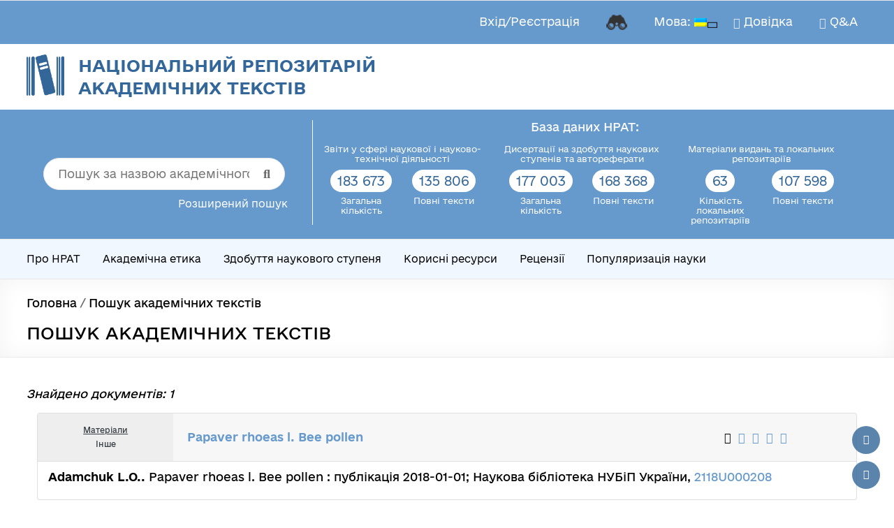

--- FILE ---
content_type: text/html; charset=UTF-8
request_url: https://nrat.ukrintei.ua/searchdoc/2118U000208/
body_size: 47082
content:
<!DOCTYPE html> <!--[if IE 7]><html class="ie ie7" lang="uk"> <![endif]--> <!--[if IE 8]><html class="ie ie8" lang="uk"> <![endif]--> <!--[if !(IE 7) & !(IE 8)]><!--><html lang="uk"> <!--<![endif]--><head><meta charset="UTF-8" /><meta name="viewport" content="width=device-width, initial-scale=1"><meta property="og:image:width" content="1320"><meta property="og:image:height" content="908"><link rel="profile" href="http://gmpg.org/xfn/11" /><link rel="preload" href="https://nrat.ukrintei.ua/wp-content/uploads/2025/10/e-ukraine-thin.ttf" as="font" type="font/woff2" crossorigin><link rel="preload" href="https://nrat.ukrintei.ua/wp-content/uploads/2025/10/e-ukraine-ultralight.ttf" as="font" type="font/woff2" crossorigin><link rel="preload" href="https://nrat.ukrintei.ua/wp-content/uploads/2025/10/e-ukraine-light.ttf" as="font" type="font/woff2" crossorigin><link rel="preload" href="https://nrat.ukrintei.ua/wp-content/uploads/2025/10/e-ukraine-regular.ttf" as="font" type="font/woff2" crossorigin><link rel="preload" href="https://nrat.ukrintei.ua/wp-content/uploads/2025/10/e-ukraine-medium.ttf" as="font" type="font/woff2" crossorigin><link rel="preload" href="https://nrat.ukrintei.ua/wp-content/uploads/2025/10/e-ukraine-bold.ttf" as="font" type="font/woff2" crossorigin><meta name='robots' content='index, follow, max-image-preview:large, max-snippet:-1, max-video-preview:-1' /><title>Papaver rhoeas l. Bee pollen - Національний репозитарій академічних текстів</title><meta name="description" content="Метою наших досліджень було встановити морфологічні і спектрометричні характеристики, вміст фенольних сполук та антиоксидантну активність бджолиного обніжжя з P. rhoeas. Зразки монофлорного і поліфлорного бджолиного обніжжя були зібрані в районах Київської області (Україна) в літній період 2016 року за допомогою навісних пилковловлювачів. Ботанічне походження, монофлорность, сформованість і морфологічні параметри пилкових грудочок визначали в лабораторії кафедри конярства і бджільництва Національного університету біоресурсів і природокористування України. Спектрометричні параметри і антиоксидантну активність бджолиного обніжжя з P. rhoeas досліджували в лабораторії Інституту охорони біорізноманіття і біологічної безпеки Словацького аграрного університету в Нітрі. Біохімічні аналізи проводили в лабораторії кафедри зберігання та переробки рослинних продуктів Словацького аграрного університету в Нітрі.
The aim of our research was to establish morphological and spectrometric characteristics, the content of phenolic compounds and the antioxidant activity of P. rhoeas bee pollen. Samples of monofloral and polyfloral bee pollen were collected in districts of the Kiev region (Ukraine) in the summer period of 2016 with the help of hinged pollen traps. Botanical origin, monoflorality, level formation and morphological parameters of pollen lumps were determined in the laboratory of the Department Horse Breeding and Beekeeping of the National University of Life and Environmental Sciences of Ukraine. Spectrometric parameters and antioxidant activity of P. rhoeas bee pollen were investigated in the laboratory of the Institute of Biodiversity Conservation and Biosafety of the Slovak University of Agriculture in Nitra.
Biochemical analyzes were carried out in the laboratory of the Department of Storing and Processing of Plant Products of the Slovak University of Agriculture in Nitra. - Національний репозитарій академічних текстів" /><link rel="canonical" href="https://nrat.ukrintei.ua/searchdb/" /><meta property="og:locale" content="uk_UA" /><meta property="og:type" content="article" /><meta property="og:title" content="[:ua]Пошук академічних текстів[:en]Search academic texts[:]" /><meta property="og:url" content="https://nrat.ukrintei.ua/searchdb/" /><meta property="og:site_name" content="Національний репозитарій академічних текстів" /><meta property="article:publisher" content="https://www.facebook.com/groups/578991159108587/" /><meta property="article:modified_time" content="2025-05-26T14:53:21+00:00" /><meta property="og:image" content="https://i0.wp.com/nrat.ukrintei.ua/wp-content/uploads/2019/12/cropped-logo.png?fit=361%2C394&ssl=1" /><meta property="og:image:width" content="361" /><meta property="og:image:height" content="394" /><meta property="og:image:type" content="image/png" /><meta name="twitter:card" content="summary_large_image" /><meta name="twitter:site" content="@NRAT_UA" /><meta name="twitter:label1" content="Прибл. час читання" /><meta name="twitter:data1" content="1 хвилина" /> <script type="application/ld+json" class="yoast-schema-graph">{"@context":"https://schema.org","@graph":[{"@type":"WebPage","@id":"https://nrat.ukrintei.ua/searchdb/","url":"https://nrat.ukrintei.ua/searchdb/","name":"[:ua]Пошук академічних текстів[:en]Search academic texts[:] - Національний репозитарій академічних текстів","isPartOf":{"@id":"https://nrat.ukrintei.ua/#website"},"datePublished":"2021-03-26T17:54:53+00:00","dateModified":"2025-05-26T14:53:21+00:00","breadcrumb":{"@id":"https://nrat.ukrintei.ua/searchdb/#breadcrumb"},"inLanguage":"uk","potentialAction":[{"@type":"ReadAction","target":["https://nrat.ukrintei.ua/searchdb/"]}]},{"@type":"BreadcrumbList","@id":"https://nrat.ukrintei.ua/searchdb/#breadcrumb","itemListElement":[{"@type":"ListItem","position":1,"name":"Головна","item":"https://nrat.ukrintei.ua/"},{"@type":"ListItem","position":2,"name":"Пошук академічних текстів"}]},{"@type":"WebSite","@id":"https://nrat.ukrintei.ua/#website","url":"https://nrat.ukrintei.ua/","name":"Національний репозитарій академічних текстів","description":"","publisher":{"@id":"https://nrat.ukrintei.ua/#organization"},"alternateName":"НРАТ","potentialAction":[{"@type":"SearchAction","target":{"@type":"EntryPoint","urlTemplate":"https://nrat.ukrintei.ua/?s={search_term_string}"},"query-input":{"@type":"PropertyValueSpecification","valueRequired":true,"valueName":"search_term_string"}}],"inLanguage":"uk"},{"@type":"Organization","@id":"https://nrat.ukrintei.ua/#organization","name":"Національний репозитарій академічних текстів","alternateName":"НРАТ","url":"https://nrat.ukrintei.ua/","logo":{"@type":"ImageObject","inLanguage":"uk","@id":"https://nrat.ukrintei.ua/#/schema/logo/image/","url":"https://i0.wp.com/nrat.ukrintei.ua/wp-content/uploads/2019/12/cropped-logo.png?fit=361%2C394&ssl=1","contentUrl":"https://i0.wp.com/nrat.ukrintei.ua/wp-content/uploads/2019/12/cropped-logo.png?fit=361%2C394&ssl=1","width":361,"height":394,"caption":"Національний репозитарій академічних текстів"},"image":{"@id":"https://nrat.ukrintei.ua/#/schema/logo/image/"},"sameAs":["https://www.facebook.com/groups/578991159108587/","https://x.com/NRAT_UA","https://t.me/NationalRepository","https://mastodon.social/@es2023","https://www.threads.net/@202307es"],"publishingPrinciples":"https://nrat.ukrintei.ua/polityka-nrat/","ownershipFundingInfo":"https://nrat.ukrintei.ua/pro-nrat/polozhennya/","actionableFeedbackPolicy":"https://nrat.ukrintei.ua/feedback/","correctionsPolicy":"https://nrat.ukrintei.ua/feedback/"}]}</script> <link rel='dns-prefetch' href='//static.addtoany.com' /><link rel='dns-prefetch' href='//www.googletagmanager.com' /><link rel='dns-prefetch' href='//stats.wp.com' /><link rel='preconnect' href='//i0.wp.com' /><link rel='preconnect' href='//c0.wp.com' /><link rel="alternate" type="application/rss+xml" title="Національний репозитарій академічних текстів &raquo; стрічка" href="https://nrat.ukrintei.ua/feed/" /><link rel="alternate" type="application/rss+xml" title="Національний репозитарій академічних текстів &raquo; Канал коментарів" href="https://nrat.ukrintei.ua/comments/feed/" /><link rel="alternate" title="oEmbed (JSON)" type="application/json+oembed" href="https://nrat.ukrintei.ua/wp-json/oembed/1.0/embed?url=https%3A%2F%2Fnrat.ukrintei.ua%2Fsearchdb%2F" /><link rel="alternate" title="oEmbed (XML)" type="text/xml+oembed" href="https://nrat.ukrintei.ua/wp-json/oembed/1.0/embed?url=https%3A%2F%2Fnrat.ukrintei.ua%2Fsearchdb%2F&#038;format=xml" /><style id='wp-img-auto-sizes-contain-inline-css' type='text/css'>img:is([sizes=auto i],[sizes^="auto," i]){contain-intrinsic-size:3000px 1500px}
/*# sourceURL=wp-img-auto-sizes-contain-inline-css */</style><style id='cf-frontend-style-inline-css' type='text/css'>@font-face {
font-family: 'e-Ukraine';
font-style: normal;
font-weight: 100;
src: url('https://nrat.ukrintei.ua/wp-content/uploads/2025/10/e-ukraine-thin.ttf') format('truetype');
}
@font-face {
font-family: 'e-Ukraine';
font-style: normal;
font-weight: 200;
src: url('https://nrat.ukrintei.ua/wp-content/uploads/2025/10/e-ukraine-ultralight.ttf') format('truetype');
}
@font-face {
font-family: 'e-Ukraine';
font-style: normal;
font-weight: 300;
src: url('https://nrat.ukrintei.ua/wp-content/uploads/2025/10/e-ukraine-light.ttf') format('truetype');
}
@font-face {
font-family: 'e-Ukraine';
font-style: normal;
font-weight: 400;
src: url('https://nrat.ukrintei.ua/wp-content/uploads/2025/10/e-ukraine-regular.ttf') format('truetype');
}
@font-face {
font-family: 'e-Ukraine';
font-style: normal;
font-weight: 500;
src: url('https://nrat.ukrintei.ua/wp-content/uploads/2025/10/e-ukraine-medium.ttf') format('truetype');
}
@font-face {
font-family: 'e-Ukraine';
font-style: normal;
font-weight: 700;
src: url('https://nrat.ukrintei.ua/wp-content/uploads/2025/10/e-ukraine-bold.ttf') format('truetype');
}
/*# sourceURL=cf-frontend-style-inline-css */</style><!-- <link rel='stylesheet' id='dashicons-css' href='https://nrat.ukrintei.ua/wp-includes/css/dashicons.min.css?ver=6.9' type='text/css' media='all' /> --><!-- <link rel='stylesheet' id='post-views-counter-frontend-css' href='https://nrat.ukrintei.ua/wp-content/cache/autoptimize/css/autoptimize_single_1ae2b2895a8976da80c9a1afa6a98e23.css?ver=1.6.1' type='text/css' media='all' /> -->
<link rel="stylesheet" type="text/css" href="//nrat.ukrintei.ua/wp-content/cache/wpfc-minified/fgfh918x/bu4s0.css" media="all"/><style id='wp-block-library-inline-css' type='text/css'>:root{--wp-block-synced-color:#7a00df;--wp-block-synced-color--rgb:122,0,223;--wp-bound-block-color:var(--wp-block-synced-color);--wp-editor-canvas-background:#ddd;--wp-admin-theme-color:#007cba;--wp-admin-theme-color--rgb:0,124,186;--wp-admin-theme-color-darker-10:#006ba1;--wp-admin-theme-color-darker-10--rgb:0,107,160.5;--wp-admin-theme-color-darker-20:#005a87;--wp-admin-theme-color-darker-20--rgb:0,90,135;--wp-admin-border-width-focus:2px}@media (min-resolution:192dpi){:root{--wp-admin-border-width-focus:1.5px}}.wp-element-button{cursor:pointer}:root .has-very-light-gray-background-color{background-color:#eee}:root .has-very-dark-gray-background-color{background-color:#313131}:root .has-very-light-gray-color{color:#eee}:root .has-very-dark-gray-color{color:#313131}:root .has-vivid-green-cyan-to-vivid-cyan-blue-gradient-background{background:linear-gradient(135deg,#00d084,#0693e3)}:root .has-purple-crush-gradient-background{background:linear-gradient(135deg,#34e2e4,#4721fb 50%,#ab1dfe)}:root .has-hazy-dawn-gradient-background{background:linear-gradient(135deg,#faaca8,#dad0ec)}:root .has-subdued-olive-gradient-background{background:linear-gradient(135deg,#fafae1,#67a671)}:root .has-atomic-cream-gradient-background{background:linear-gradient(135deg,#fdd79a,#004a59)}:root .has-nightshade-gradient-background{background:linear-gradient(135deg,#330968,#31cdcf)}:root .has-midnight-gradient-background{background:linear-gradient(135deg,#020381,#2874fc)}:root{--wp--preset--font-size--normal:16px;--wp--preset--font-size--huge:42px}.has-regular-font-size{font-size:1em}.has-larger-font-size{font-size:2.625em}.has-normal-font-size{font-size:var(--wp--preset--font-size--normal)}.has-huge-font-size{font-size:var(--wp--preset--font-size--huge)}.has-text-align-center{text-align:center}.has-text-align-left{text-align:left}.has-text-align-right{text-align:right}.has-fit-text{white-space:nowrap!important}#end-resizable-editor-section{display:none}.aligncenter{clear:both}.items-justified-left{justify-content:flex-start}.items-justified-center{justify-content:center}.items-justified-right{justify-content:flex-end}.items-justified-space-between{justify-content:space-between}.screen-reader-text{border:0;clip-path:inset(50%);height:1px;margin:-1px;overflow:hidden;padding:0;position:absolute;width:1px;word-wrap:normal!important}.screen-reader-text:focus{background-color:#ddd;clip-path:none;color:#444;display:block;font-size:1em;height:auto;left:5px;line-height:normal;padding:15px 23px 14px;text-decoration:none;top:5px;width:auto;z-index:100000}html :where(.has-border-color){border-style:solid}html :where([style*=border-top-color]){border-top-style:solid}html :where([style*=border-right-color]){border-right-style:solid}html :where([style*=border-bottom-color]){border-bottom-style:solid}html :where([style*=border-left-color]){border-left-style:solid}html :where([style*=border-width]){border-style:solid}html :where([style*=border-top-width]){border-top-style:solid}html :where([style*=border-right-width]){border-right-style:solid}html :where([style*=border-bottom-width]){border-bottom-style:solid}html :where([style*=border-left-width]){border-left-style:solid}html :where(img[class*=wp-image-]){height:auto;max-width:100%}:where(figure){margin:0 0 1em}html :where(.is-position-sticky){--wp-admin--admin-bar--position-offset:var(--wp-admin--admin-bar--height,0px)}@media screen and (max-width:600px){html :where(.is-position-sticky){--wp-admin--admin-bar--position-offset:0px}}
/*# sourceURL=wp-block-library-inline-css */</style><style id='global-styles-inline-css' type='text/css'>:root{--wp--preset--aspect-ratio--square: 1;--wp--preset--aspect-ratio--4-3: 4/3;--wp--preset--aspect-ratio--3-4: 3/4;--wp--preset--aspect-ratio--3-2: 3/2;--wp--preset--aspect-ratio--2-3: 2/3;--wp--preset--aspect-ratio--16-9: 16/9;--wp--preset--aspect-ratio--9-16: 9/16;--wp--preset--color--black: #000000;--wp--preset--color--cyan-bluish-gray: #abb8c3;--wp--preset--color--white: #ffffff;--wp--preset--color--pale-pink: #f78da7;--wp--preset--color--vivid-red: #cf2e2e;--wp--preset--color--luminous-vivid-orange: #ff6900;--wp--preset--color--luminous-vivid-amber: #fcb900;--wp--preset--color--light-green-cyan: #7bdcb5;--wp--preset--color--vivid-green-cyan: #00d084;--wp--preset--color--pale-cyan-blue: #8ed1fc;--wp--preset--color--vivid-cyan-blue: #0693e3;--wp--preset--color--vivid-purple: #9b51e0;--wp--preset--gradient--vivid-cyan-blue-to-vivid-purple: linear-gradient(135deg,rgb(6,147,227) 0%,rgb(155,81,224) 100%);--wp--preset--gradient--light-green-cyan-to-vivid-green-cyan: linear-gradient(135deg,rgb(122,220,180) 0%,rgb(0,208,130) 100%);--wp--preset--gradient--luminous-vivid-amber-to-luminous-vivid-orange: linear-gradient(135deg,rgb(252,185,0) 0%,rgb(255,105,0) 100%);--wp--preset--gradient--luminous-vivid-orange-to-vivid-red: linear-gradient(135deg,rgb(255,105,0) 0%,rgb(207,46,46) 100%);--wp--preset--gradient--very-light-gray-to-cyan-bluish-gray: linear-gradient(135deg,rgb(238,238,238) 0%,rgb(169,184,195) 100%);--wp--preset--gradient--cool-to-warm-spectrum: linear-gradient(135deg,rgb(74,234,220) 0%,rgb(151,120,209) 20%,rgb(207,42,186) 40%,rgb(238,44,130) 60%,rgb(251,105,98) 80%,rgb(254,248,76) 100%);--wp--preset--gradient--blush-light-purple: linear-gradient(135deg,rgb(255,206,236) 0%,rgb(152,150,240) 100%);--wp--preset--gradient--blush-bordeaux: linear-gradient(135deg,rgb(254,205,165) 0%,rgb(254,45,45) 50%,rgb(107,0,62) 100%);--wp--preset--gradient--luminous-dusk: linear-gradient(135deg,rgb(255,203,112) 0%,rgb(199,81,192) 50%,rgb(65,88,208) 100%);--wp--preset--gradient--pale-ocean: linear-gradient(135deg,rgb(255,245,203) 0%,rgb(182,227,212) 50%,rgb(51,167,181) 100%);--wp--preset--gradient--electric-grass: linear-gradient(135deg,rgb(202,248,128) 0%,rgb(113,206,126) 100%);--wp--preset--gradient--midnight: linear-gradient(135deg,rgb(2,3,129) 0%,rgb(40,116,252) 100%);--wp--preset--font-size--small: 13px;--wp--preset--font-size--medium: 20px;--wp--preset--font-size--large: 36px;--wp--preset--font-size--x-large: 42px;--wp--preset--spacing--20: 0.44rem;--wp--preset--spacing--30: 0.67rem;--wp--preset--spacing--40: 1rem;--wp--preset--spacing--50: 1.5rem;--wp--preset--spacing--60: 2.25rem;--wp--preset--spacing--70: 3.38rem;--wp--preset--spacing--80: 5.06rem;--wp--preset--shadow--natural: 6px 6px 9px rgba(0, 0, 0, 0.2);--wp--preset--shadow--deep: 12px 12px 50px rgba(0, 0, 0, 0.4);--wp--preset--shadow--sharp: 6px 6px 0px rgba(0, 0, 0, 0.2);--wp--preset--shadow--outlined: 6px 6px 0px -3px rgb(255, 255, 255), 6px 6px rgb(0, 0, 0);--wp--preset--shadow--crisp: 6px 6px 0px rgb(0, 0, 0);}:root { --wp--style--global--content-size: 760px;--wp--style--global--wide-size: 1160px; }:where(body) { margin: 0; }.wp-site-blocks > .alignleft { float: left; margin-right: 2em; }.wp-site-blocks > .alignright { float: right; margin-left: 2em; }.wp-site-blocks > .aligncenter { justify-content: center; margin-left: auto; margin-right: auto; }:where(.wp-site-blocks) > * { margin-block-start: 24px; margin-block-end: 0; }:where(.wp-site-blocks) > :first-child { margin-block-start: 0; }:where(.wp-site-blocks) > :last-child { margin-block-end: 0; }:root { --wp--style--block-gap: 24px; }:root :where(.is-layout-flow) > :first-child{margin-block-start: 0;}:root :where(.is-layout-flow) > :last-child{margin-block-end: 0;}:root :where(.is-layout-flow) > *{margin-block-start: 24px;margin-block-end: 0;}:root :where(.is-layout-constrained) > :first-child{margin-block-start: 0;}:root :where(.is-layout-constrained) > :last-child{margin-block-end: 0;}:root :where(.is-layout-constrained) > *{margin-block-start: 24px;margin-block-end: 0;}:root :where(.is-layout-flex){gap: 24px;}:root :where(.is-layout-grid){gap: 24px;}.is-layout-flow > .alignleft{float: left;margin-inline-start: 0;margin-inline-end: 2em;}.is-layout-flow > .alignright{float: right;margin-inline-start: 2em;margin-inline-end: 0;}.is-layout-flow > .aligncenter{margin-left: auto !important;margin-right: auto !important;}.is-layout-constrained > .alignleft{float: left;margin-inline-start: 0;margin-inline-end: 2em;}.is-layout-constrained > .alignright{float: right;margin-inline-start: 2em;margin-inline-end: 0;}.is-layout-constrained > .aligncenter{margin-left: auto !important;margin-right: auto !important;}.is-layout-constrained > :where(:not(.alignleft):not(.alignright):not(.alignfull)){max-width: var(--wp--style--global--content-size);margin-left: auto !important;margin-right: auto !important;}.is-layout-constrained > .alignwide{max-width: var(--wp--style--global--wide-size);}body .is-layout-flex{display: flex;}.is-layout-flex{flex-wrap: wrap;align-items: center;}.is-layout-flex > :is(*, div){margin: 0;}body .is-layout-grid{display: grid;}.is-layout-grid > :is(*, div){margin: 0;}body{padding-top: 0px;padding-right: 0px;padding-bottom: 0px;padding-left: 0px;}a:where(:not(.wp-element-button)){text-decoration: underline;}:root :where(.wp-element-button, .wp-block-button__link){background-color: #32373c;border-width: 0;color: #fff;font-family: inherit;font-size: inherit;font-style: inherit;font-weight: inherit;letter-spacing: inherit;line-height: inherit;padding-top: calc(0.667em + 2px);padding-right: calc(1.333em + 2px);padding-bottom: calc(0.667em + 2px);padding-left: calc(1.333em + 2px);text-decoration: none;text-transform: inherit;}.has-black-color{color: var(--wp--preset--color--black) !important;}.has-cyan-bluish-gray-color{color: var(--wp--preset--color--cyan-bluish-gray) !important;}.has-white-color{color: var(--wp--preset--color--white) !important;}.has-pale-pink-color{color: var(--wp--preset--color--pale-pink) !important;}.has-vivid-red-color{color: var(--wp--preset--color--vivid-red) !important;}.has-luminous-vivid-orange-color{color: var(--wp--preset--color--luminous-vivid-orange) !important;}.has-luminous-vivid-amber-color{color: var(--wp--preset--color--luminous-vivid-amber) !important;}.has-light-green-cyan-color{color: var(--wp--preset--color--light-green-cyan) !important;}.has-vivid-green-cyan-color{color: var(--wp--preset--color--vivid-green-cyan) !important;}.has-pale-cyan-blue-color{color: var(--wp--preset--color--pale-cyan-blue) !important;}.has-vivid-cyan-blue-color{color: var(--wp--preset--color--vivid-cyan-blue) !important;}.has-vivid-purple-color{color: var(--wp--preset--color--vivid-purple) !important;}.has-black-background-color{background-color: var(--wp--preset--color--black) !important;}.has-cyan-bluish-gray-background-color{background-color: var(--wp--preset--color--cyan-bluish-gray) !important;}.has-white-background-color{background-color: var(--wp--preset--color--white) !important;}.has-pale-pink-background-color{background-color: var(--wp--preset--color--pale-pink) !important;}.has-vivid-red-background-color{background-color: var(--wp--preset--color--vivid-red) !important;}.has-luminous-vivid-orange-background-color{background-color: var(--wp--preset--color--luminous-vivid-orange) !important;}.has-luminous-vivid-amber-background-color{background-color: var(--wp--preset--color--luminous-vivid-amber) !important;}.has-light-green-cyan-background-color{background-color: var(--wp--preset--color--light-green-cyan) !important;}.has-vivid-green-cyan-background-color{background-color: var(--wp--preset--color--vivid-green-cyan) !important;}.has-pale-cyan-blue-background-color{background-color: var(--wp--preset--color--pale-cyan-blue) !important;}.has-vivid-cyan-blue-background-color{background-color: var(--wp--preset--color--vivid-cyan-blue) !important;}.has-vivid-purple-background-color{background-color: var(--wp--preset--color--vivid-purple) !important;}.has-black-border-color{border-color: var(--wp--preset--color--black) !important;}.has-cyan-bluish-gray-border-color{border-color: var(--wp--preset--color--cyan-bluish-gray) !important;}.has-white-border-color{border-color: var(--wp--preset--color--white) !important;}.has-pale-pink-border-color{border-color: var(--wp--preset--color--pale-pink) !important;}.has-vivid-red-border-color{border-color: var(--wp--preset--color--vivid-red) !important;}.has-luminous-vivid-orange-border-color{border-color: var(--wp--preset--color--luminous-vivid-orange) !important;}.has-luminous-vivid-amber-border-color{border-color: var(--wp--preset--color--luminous-vivid-amber) !important;}.has-light-green-cyan-border-color{border-color: var(--wp--preset--color--light-green-cyan) !important;}.has-vivid-green-cyan-border-color{border-color: var(--wp--preset--color--vivid-green-cyan) !important;}.has-pale-cyan-blue-border-color{border-color: var(--wp--preset--color--pale-cyan-blue) !important;}.has-vivid-cyan-blue-border-color{border-color: var(--wp--preset--color--vivid-cyan-blue) !important;}.has-vivid-purple-border-color{border-color: var(--wp--preset--color--vivid-purple) !important;}.has-vivid-cyan-blue-to-vivid-purple-gradient-background{background: var(--wp--preset--gradient--vivid-cyan-blue-to-vivid-purple) !important;}.has-light-green-cyan-to-vivid-green-cyan-gradient-background{background: var(--wp--preset--gradient--light-green-cyan-to-vivid-green-cyan) !important;}.has-luminous-vivid-amber-to-luminous-vivid-orange-gradient-background{background: var(--wp--preset--gradient--luminous-vivid-amber-to-luminous-vivid-orange) !important;}.has-luminous-vivid-orange-to-vivid-red-gradient-background{background: var(--wp--preset--gradient--luminous-vivid-orange-to-vivid-red) !important;}.has-very-light-gray-to-cyan-bluish-gray-gradient-background{background: var(--wp--preset--gradient--very-light-gray-to-cyan-bluish-gray) !important;}.has-cool-to-warm-spectrum-gradient-background{background: var(--wp--preset--gradient--cool-to-warm-spectrum) !important;}.has-blush-light-purple-gradient-background{background: var(--wp--preset--gradient--blush-light-purple) !important;}.has-blush-bordeaux-gradient-background{background: var(--wp--preset--gradient--blush-bordeaux) !important;}.has-luminous-dusk-gradient-background{background: var(--wp--preset--gradient--luminous-dusk) !important;}.has-pale-ocean-gradient-background{background: var(--wp--preset--gradient--pale-ocean) !important;}.has-electric-grass-gradient-background{background: var(--wp--preset--gradient--electric-grass) !important;}.has-midnight-gradient-background{background: var(--wp--preset--gradient--midnight) !important;}.has-small-font-size{font-size: var(--wp--preset--font-size--small) !important;}.has-medium-font-size{font-size: var(--wp--preset--font-size--medium) !important;}.has-large-font-size{font-size: var(--wp--preset--font-size--large) !important;}.has-x-large-font-size{font-size: var(--wp--preset--font-size--x-large) !important;}
/*# sourceURL=global-styles-inline-css */</style><!-- <link rel='stylesheet' id='wp-components-css' href='https://nrat.ukrintei.ua/wp-includes/css/dist/components/style.min.css?ver=6.9' type='text/css' media='all' /> --><!-- <link rel='stylesheet' id='wp-preferences-css' href='https://nrat.ukrintei.ua/wp-includes/css/dist/preferences/style.min.css?ver=6.9' type='text/css' media='all' /> --><!-- <link rel='stylesheet' id='wp-block-editor-css' href='https://nrat.ukrintei.ua/wp-includes/css/dist/block-editor/style.min.css?ver=6.9' type='text/css' media='all' /> --><!-- <link rel='stylesheet' id='popup-maker-block-library-style-css' href='https://nrat.ukrintei.ua/wp-content/cache/autoptimize/css/autoptimize_single_9963176ef6137ecf4405a5ccd36aa797.css?ver=dbea705cfafe089d65f1' type='text/css' media='all' /> --><!-- <link rel='stylesheet' id='contact-form-7-css' href='https://nrat.ukrintei.ua/wp-content/cache/autoptimize/css/autoptimize_single_64ac31699f5326cb3c76122498b76f66.css?ver=6.1.4' type='text/css' media='all' /> --><!-- <link rel='stylesheet' id='nrat-pdf-button-css' href='https://nrat.ukrintei.ua/wp-content/cache/autoptimize/css/autoptimize_single_481fb7893c3a3edd5173da9853fd98f1.css?ver=1.2' type='text/css' media='all' /> --><!-- <link rel='stylesheet' id='widgetopts-styles-css' href='https://nrat.ukrintei.ua/wp-content/cache/autoptimize/css/autoptimize_single_47c53c6ddea8675d3514d99fe66dd2e6.css?ver=4.1.3' type='text/css' media='all' /> --><!-- <link rel='stylesheet' id='wpcf7-redirect-script-frontend-css' href='https://nrat.ukrintei.ua/wp-content/cache/autoptimize/css/autoptimize_single_f7b23dc61faf57c6168b516c4ebac487.css?ver=2c532d7e2be36f6af233' type='text/css' media='all' /> --><!-- <link rel='stylesheet' id='search-filter-plugin-styles-css' href='https://nrat.ukrintei.ua/wp-content/plugins/search-filter-pro/public/assets/css/search-filter.min.css?ver=2.5.17' type='text/css' media='all' /> --><!-- <link rel='stylesheet' id='buttons-css' href='https://nrat.ukrintei.ua/wp-includes/css/buttons.min.css?ver=6.9' type='text/css' media='all' /> --><!-- <link rel='stylesheet' id='mediaelement-css' href='https://nrat.ukrintei.ua/wp-includes/js/mediaelement/mediaelementplayer-legacy.min.css?ver=4.2.17' type='text/css' media='all' /> --><!-- <link rel='stylesheet' id='wp-mediaelement-css' href='https://nrat.ukrintei.ua/wp-includes/js/mediaelement/wp-mediaelement.min.css?ver=6.9' type='text/css' media='all' /> --><!-- <link rel='stylesheet' id='media-views-css' href='https://nrat.ukrintei.ua/wp-includes/css/media-views.min.css?ver=6.9' type='text/css' media='all' /> --><!-- <link rel='stylesheet' id='imgareaselect-css' href='https://nrat.ukrintei.ua/wp-content/cache/autoptimize/css/autoptimize_single_7d28cad92829b3d633a087b5f3b595af.css?ver=0.9.8' type='text/css' media='all' /> --><!-- <link rel='stylesheet' id='scc-cropper-css' href='https://nrat.ukrintei.ua/wp-content/themes/spacious-child-classic/css/cropper.min.css?ver=6.9' type='text/css' media='all' /> --><!-- <link rel='stylesheet' id='font-awesome-4-css' href='https://nrat.ukrintei.ua/wp-content/themes/spacious/font-awesome/library/font-awesome/css/v4-shims.min.css?ver=4.7.0' type='text/css' media='all' /> --><!-- <link rel='stylesheet' id='font-awesome-all-css' href='https://nrat.ukrintei.ua/wp-content/themes/spacious/font-awesome/library/font-awesome/css/all.min.css?ver=6.7.2' type='text/css' media='all' /> --><!-- <link rel='stylesheet' id='font-awesome-solid-css' href='https://nrat.ukrintei.ua/wp-content/themes/spacious/font-awesome/library/font-awesome/css/solid.min.css?ver=6.7.2' type='text/css' media='all' /> --><!-- <link rel='stylesheet' id='font-awesome-regular-css' href='https://nrat.ukrintei.ua/wp-content/themes/spacious/font-awesome/library/font-awesome/css/regular.min.css?ver=6.7.2' type='text/css' media='all' /> --><!-- <link rel='stylesheet' id='font-awesome-brands-css' href='https://nrat.ukrintei.ua/wp-content/themes/spacious/font-awesome/library/font-awesome/css/brands.min.css?ver=6.7.2' type='text/css' media='all' /> --><!-- <link rel='stylesheet' id='spacious_style-css' href='https://nrat.ukrintei.ua/wp-content/cache/autoptimize/css/autoptimize_single_7a1b524563f33bdab53161d76051dbe1.css?ver=6.9' type='text/css' media='all' /> -->
<link rel="stylesheet" type="text/css" href="//nrat.ukrintei.ua/wp-content/cache/wpfc-minified/eqzlsfdh/bu4s0.css" media="all"/><style id='spacious_style-inline-css' type='text/css'>.previous a:hover, .next a:hover, a, #site-title a:hover, .main-navigation ul li.current_page_item a, .main-navigation ul li:hover > a, .main-navigation ul li ul li a:hover, .main-navigation ul li ul li:hover > a, .main-navigation ul li.current-menu-item ul li a:hover, .main-navigation ul li:hover > .sub-toggle, .main-navigation a:hover, .main-navigation ul li.current-menu-item a, .main-navigation ul li.current_page_ancestor a, .main-navigation ul li.current-menu-ancestor a, .main-navigation ul li.current_page_item a, .main-navigation ul li:hover > a, .small-menu a:hover, .small-menu ul li.current-menu-item a, .small-menu ul li.current_page_ancestor a, .small-menu ul li.current-menu-ancestor a, .small-menu ul li.current_page_item a, .small-menu ul li:hover > a, .breadcrumb a:hover, .tg-one-half .widget-title a:hover, .tg-one-third .widget-title a:hover, .tg-one-fourth .widget-title a:hover, .pagination a span:hover, #content .comments-area a.comment-permalink:hover, .comments-area .comment-author-link a:hover, .comment .comment-reply-link:hover, .nav-previous a:hover, .nav-next a:hover, #wp-calendar #today, .footer-widgets-area a:hover, .footer-socket-wrapper .copyright a:hover, .read-more, .more-link, .post .entry-title a:hover, .page .entry-title a:hover, .post .entry-meta a:hover, .type-page .entry-meta a:hover, .single #content .tags a:hover, .widget_testimonial .testimonial-icon:before, .header-action .search-wrapper:hover .fa{color:#6699cc;}.spacious-button, input[type="reset"], input[type="button"], input[type="submit"], button, #featured-slider .slider-read-more-button, #controllers a:hover, #controllers a.active, .pagination span ,.site-header .menu-toggle:hover, .call-to-action-button, .comments-area .comment-author-link span, a#back-top:before, .post .entry-meta .read-more-link, a#scroll-up, .search-form span, .main-navigation .tg-header-button-wrap.button-one a{background-color:#6699cc;}.main-small-navigation li:hover, .main-small-navigation ul > .current_page_item, .main-small-navigation ul > .current-menu-item, .spacious-woocommerce-cart-views .cart-value{background:#6699cc;}.main-navigation ul li ul, .widget_testimonial .testimonial-post{border-top-color:#6699cc;}blockquote, .call-to-action-content-wrapper{border-left-color:#6699cc;}.site-header .menu-toggle:hover.entry-meta a.read-more:hover,#featured-slider .slider-read-more-button:hover,.call-to-action-button:hover,.entry-meta .read-more-link:hover,.spacious-button:hover, input[type="reset"]:hover, input[type="button"]:hover, input[type="submit"]:hover, button:hover{background:#34679a;}.pagination a span:hover, .main-navigation .tg-header-button-wrap.button-one a{border-color:#6699cc;}.widget-title span{border-bottom-color:#6699cc;}.widget_service_block a.more-link:hover, .widget_featured_single_post a.read-more:hover,#secondary a:hover,logged-in-as:hover  a,.single-page p a:hover{color:#34679a;}.main-navigation .tg-header-button-wrap.button-one a:hover{background-color:#34679a;}
/*# sourceURL=spacious_style-inline-css */</style><!-- <link rel='stylesheet' id='spacious-genericons-css' href='https://nrat.ukrintei.ua/wp-content/cache/autoptimize/css/autoptimize_single_ad2744c2cec1da79171b1833333e4b20.css?ver=3.3.1' type='text/css' media='all' /> --><!-- <link rel='stylesheet' id='spacious-font-awesome-css' href='https://nrat.ukrintei.ua/wp-content/themes/spacious/font-awesome/css/font-awesome.min.css?ver=4.7.1' type='text/css' media='all' /> --><!-- <link rel='stylesheet' id='wpzoom-social-icons-socicon-css' href='https://nrat.ukrintei.ua/wp-content/cache/autoptimize/css/autoptimize_single_da69dd0f933166323366ad47c6223da2.css?ver=1767026049' type='text/css' media='all' /> --><!-- <link rel='stylesheet' id='wpzoom-social-icons-genericons-css' href='https://nrat.ukrintei.ua/wp-content/cache/autoptimize/css/autoptimize_single_cac19de39b4b14e0b8aaa90d06bfe696.css?ver=1767026049' type='text/css' media='all' /> --><!-- <link rel='stylesheet' id='wpzoom-social-icons-academicons-css' href='https://nrat.ukrintei.ua/wp-content/plugins/social-icons-widget-by-wpzoom/assets/css/academicons.min.css?ver=1767026049' type='text/css' media='all' /> --><!-- <link rel='stylesheet' id='wpzoom-social-icons-font-awesome-3-css' href='https://nrat.ukrintei.ua/wp-content/plugins/social-icons-widget-by-wpzoom/assets/css/font-awesome-3.min.css?ver=1767026049' type='text/css' media='all' /> --><!-- <link rel='stylesheet' id='wpzoom-social-icons-styles-css' href='https://nrat.ukrintei.ua/wp-content/cache/autoptimize/css/autoptimize_single_99e4731bccd0d8bada1a24cbfa710156.css?ver=1767026049' type='text/css' media='all' /> --><!-- <link rel='stylesheet' id='newsletter-css' href='https://nrat.ukrintei.ua/wp-content/cache/autoptimize/css/autoptimize_single_689d862214578091f93eb574dd07c438.css?ver=9.0.9' type='text/css' media='all' /> --><!-- <link rel='stylesheet' id='loftloader-lite-animation-css' href='https://nrat.ukrintei.ua/wp-content/plugins/loftloader/assets/css/loftloader.min.css?ver=2025121501' type='text/css' media='all' /> --><!-- <link rel='stylesheet' id='scc-parent-css' href='https://nrat.ukrintei.ua/wp-content/cache/autoptimize/css/autoptimize_single_fd939b07c5769519cc306f63979b2210.css?ver=6.9' type='text/css' media='all' /> --><!-- <link rel='stylesheet' id='jquery-ui-css' href='https://nrat.ukrintei.ua/wp-content/cache/autoptimize/css/autoptimize_single_442bbd256e4ad2dd9499f7cd455df1dd.css?ver=1.9.0' type='text/css' media='' /> --><!-- <link rel='stylesheet' id='scc-app-css' href='https://nrat.ukrintei.ua/wp-content/cache/autoptimize/css/autoptimize_single_ae6801129686c4969336395a89e8b1e3.css?ver=6.9' type='text/css' media='all' /> --><!-- <link rel='stylesheet' id='scc-bootstrap-css' href='https://nrat.ukrintei.ua/wp-content/themes/spacious-child-classic/css/bootstrap.min.css?ver=4.6.2' type='text/css' media='' /> --><!-- <link rel='stylesheet' id='scc-bootstrap-datepicker-css' href='https://nrat.ukrintei.ua/wp-content/themes/spacious-child-classic/css/bootstrap-datepicker.standalone.min.css?ver=6.9' type='text/css' media='all' /> --><!-- <link rel='stylesheet' id='scc-glyph-css' href='https://nrat.ukrintei.ua/wp-content/cache/autoptimize/css/autoptimize_single_bd146bd8a1a80f5250912aca3108b396.css?ver=6.9' type='text/css' media='all' /> --><!-- <link rel='stylesheet' id='scc-fontawesome-css' href='https://nrat.ukrintei.ua/wp-content/cache/autoptimize/css/autoptimize_single_d13d925da02473ffb7404818e18b2256.css?ver=1576174846' type='text/css' media='all' /> --><!-- <link rel='stylesheet' id='scc-low-css' href='https://nrat.ukrintei.ua/wp-content/cache/autoptimize/css/autoptimize_single_e9977423d6fea3204ea85179d485804d.css?ver=1722290122' type='text/css' media='all' /> --><!-- <link rel='stylesheet' id='scc-register-css' href='https://nrat.ukrintei.ua/wp-content/cache/autoptimize/css/autoptimize_single_2dcc0526296bef67a66c6fb82b62bead.css?ver=1753467675' type='text/css' media='all' /> --><!-- <link rel='stylesheet' id='scc-newsletter-css' href='https://nrat.ukrintei.ua/wp-content/cache/autoptimize/css/autoptimize_single_5500f20fe64547f75fe8c6818a92a0f9.css?ver=1705277130' type='text/css' media='all' /> --><!-- <link rel='stylesheet' id='scc-main-css' href='https://nrat.ukrintei.ua/wp-content/cache/autoptimize/css/autoptimize_single_497d4db76cb43f2945f94b7fc0b57d64.css?ver=1767128893' type='text/css' media='all' /> --><!-- <link rel='stylesheet' id='spacious-child-css' href='https://nrat.ukrintei.ua/wp-content/cache/autoptimize/css/autoptimize_single_7a1b524563f33bdab53161d76051dbe1.css?ver=1768491154' type='text/css' media='all' /> --><!-- <link rel='stylesheet' id='jquery.mmenu.css-css' href='https://nrat.ukrintei.ua/wp-content/cache/autoptimize/css/autoptimize_single_5d29c712af10ce1c3f2de5118c1798c1.css?ver=1575752094' type='text/css' media='all' /> --><!-- <link rel='stylesheet' id='BookReader.css-css' href='https://nrat.ukrintei.ua/wp-content/cache/autoptimize/css/autoptimize_single_eb5e72597ef19465b8dfe168b3c71b85.css?ver=1760900335' type='text/css' media='all' /> --><!-- <link rel='stylesheet' id='jquery.mmenu.navbars.css-css' href='https://nrat.ukrintei.ua/wp-content/cache/autoptimize/css/autoptimize_single_0d12a2eb53ac7437f75ff838924a2898.css?ver=1575752094' type='text/css' media='all' /> --><!-- <link rel='stylesheet' id='search.css-css' href='https://nrat.ukrintei.ua/wp-content/cache/autoptimize/css/autoptimize_single_f51202c29c633f64f0f41757bb4018b6.css?ver=1760959463' type='text/css' media='all' /> --><!-- <link rel='stylesheet' id='bootstrap-multiselect.min.css-css' href='https://nrat.ukrintei.ua/wp-content/themes/spacious-child-classic/css/bootstrap-multiselect.min.css?ver=1749464617' type='text/css' media='all' /> --><!-- <link rel='stylesheet' id='addtoany-css' href='https://nrat.ukrintei.ua/wp-content/plugins/add-to-any/addtoany.min.css?ver=1.16' type='text/css' media='all' /> -->
<link rel="stylesheet" type="text/css" href="//nrat.ukrintei.ua/wp-content/cache/wpfc-minified/76vyovgm/c7js9.css" media="all"/><style id='addtoany-inline-css' type='text/css'>.addtoany_content {
margin-top: 40px;
margin-bottom: 40px;
}
/*# sourceURL=addtoany-inline-css */</style><!-- <link rel='stylesheet' id='wppb_stylesheet-css' href='https://nrat.ukrintei.ua/wp-content/cache/autoptimize/css/autoptimize_single_4265d06dc76cf018fc679094d3b033ea.css?ver=3.13.4' type='text/css' media='all' /> -->
<link rel="stylesheet" type="text/css" href="//nrat.ukrintei.ua/wp-content/cache/wpfc-minified/lzlqvlrx/bu4s0.css" media="all"/> <script type="text/javascript" id="addtoany-core-js-before">window.a2a_config=window.a2a_config||{};a2a_config.callbacks=[];a2a_config.overlays=[];a2a_config.templates={};a2a_localize = {
Share: "Поділитися",
Save: "Зберегти",
Subscribe: "Підписатися",
Email: "Email",
Bookmark: "Закладка",
ShowAll: "Показати все",
ShowLess: "Показати менше",
FindServices: "Знайти сервіс(и)",
FindAnyServiceToAddTo: "Миттєвий пошук сервісів",
PoweredBy: "Працює на",
ShareViaEmail: "Поділитися через електронну пошту",
SubscribeViaEmail: "Підпишіться електронною поштою",
BookmarkInYourBrowser: "Додати до закладок у браузері",
BookmarkInstructions: "Натисніть Ctrl+D або \u2318+D, щоб додати цю сторінку до закладок",
AddToYourFavorites: "Додати в закладки",
SendFromWebOrProgram: "Відправити з будь-якої адреси електронної пошти або програми електронної пошти",
EmailProgram: "Програма електронної пошти",
More: "Більше&#8230;",
ThanksForSharing: "Дякуємо, що поділились!",
ThanksForFollowing: "Дякуємо за підписку!"
};
//# sourceURL=addtoany-core-js-before</script> <script type="text/javascript" defer src="https://static.addtoany.com/menu/page.js" id="addtoany-core-js"></script> <script src='//nrat.ukrintei.ua/wp-content/cache/wpfc-minified/9hnfiydi/bu4s0.js' type="text/javascript"></script>
<!-- <script type="text/javascript" src="https://nrat.ukrintei.ua/wp-includes/js/jquery/jquery.min.js?ver=3.7.1" id="jquery-core-js"></script> --> <!-- <script type="text/javascript" src="https://nrat.ukrintei.ua/wp-includes/js/jquery/jquery-migrate.min.js?ver=3.4.1" id="jquery-migrate-js"></script> --> <!-- <script type="text/javascript" defer src="https://nrat.ukrintei.ua/wp-content/plugins/add-to-any/addtoany.min.js?ver=1.1" id="addtoany-jquery-js"></script> --> <script type="text/javascript" id="search-filter-plugin-build-js-extra">var SF_LDATA = {"ajax_url":"https://nrat.ukrintei.ua/wp-admin/admin-ajax.php","home_url":"https://nrat.ukrintei.ua/","extensions":[]};
//# sourceURL=search-filter-plugin-build-js-extra</script> <script src='//nrat.ukrintei.ua/wp-content/cache/wpfc-minified/knuo96u9/bu4s0.js' type="text/javascript"></script>
<!-- <script type="text/javascript" src="https://nrat.ukrintei.ua/wp-content/plugins/search-filter-pro/public/assets/js/search-filter-build.min.js?ver=2.5.17" id="search-filter-plugin-build-js"></script> --> <!-- <script type="text/javascript" src="https://nrat.ukrintei.ua/wp-content/plugins/search-filter-pro/public/assets/js/chosen.jquery.min.js?ver=2.5.17" id="search-filter-plugin-chosen-js"></script> --> <!-- <script type="text/javascript" src="https://nrat.ukrintei.ua/wp-includes/js/jquery/ui/core.min.js?ver=1.13.3" id="jquery-ui-core-js"></script> --> <script type="text/javascript" id="utils-js-extra">var userSettings = {"url":"/","uid":"0","time":"1768748499","secure":"1"};
//# sourceURL=utils-js-extra</script> <script src='//nrat.ukrintei.ua/wp-content/cache/wpfc-minified/21s266po/c6yl1.js' type="text/javascript"></script>
<!-- <script type="text/javascript" src="https://nrat.ukrintei.ua/wp-includes/js/utils.min.js?ver=6.9" id="utils-js"></script> --> <!-- <script type="text/javascript" src="https://nrat.ukrintei.ua/wp-includes/js/plupload/moxie.min.js?ver=1.3.5.1" id="moxiejs-js"></script> --> <!-- <script type="text/javascript" src="https://nrat.ukrintei.ua/wp-includes/js/plupload/plupload.min.js?ver=2.1.9" id="plupload-js"></script> --> <!-- <script type="text/javascript" src="https://nrat.ukrintei.ua/wp-content/themes/spacious/js/spacious-custom.js?ver=6.9" id="spacious-custom-js"></script> --> <!-- <script type="text/javascript" src="https://nrat.ukrintei.ua/wp-content/themes/spacious-child-classic/js/jquery-ui.min.js?ver=1547714881" id="jquery-ui-js"></script> --> <!-- <script type="text/javascript" src="https://nrat.ukrintei.ua/wp-content/themes/spacious-child-classic/js/jquery.easing.min.js?ver=1533998088" id="js-easing-js"></script> --> <!-- <script type="text/javascript" src="https://nrat.ukrintei.ua/wp-content/themes/spacious-child-classic/js/detect-zoom.js?ver=6.9" id="detect-zoom.js-js"></script> --> <!-- <script type="text/javascript" src="https://nrat.ukrintei.ua/wp-content/themes/spacious-child-classic/js/search.js?ver=1759685134" id="js-search-js"></script> --> <!-- <script type="text/javascript" src="https://nrat.ukrintei.ua/wp-content/themes/spacious-child-classic/js/bootstrap-multiselect.min.js?ver=1749464644" id="bootstrap-multiselect.min.js-js"></script> --> 
<script type="text/javascript" src="https://www.googletagmanager.com/gtag/js?id=GT-MR45BFK" id="google_gtagjs-js" async></script> <script type="text/javascript" id="google_gtagjs-js-after">window.dataLayer = window.dataLayer || [];function gtag(){dataLayer.push(arguments);}
gtag("set","linker",{"domains":["nrat.ukrintei.ua"]});
gtag("js", new Date());
gtag("set", "developer_id.dZTNiMT", true);
gtag("config", "GT-MR45BFK");
//# sourceURL=google_gtagjs-js-after</script> <link rel="https://api.w.org/" href="https://nrat.ukrintei.ua/wp-json/" /><link rel="alternate" title="JSON" type="application/json" href="https://nrat.ukrintei.ua/wp-json/wp/v2/pages/11303" /><link rel="EditURI" type="application/rsd+xml" title="RSD" href="https://nrat.ukrintei.ua/xmlrpc.php?rsd" /><meta name="generator" content="WordPress 6.9" /><link rel='shortlink' href='https://nrat.ukrintei.ua/?p=11303' /><meta name="generator" content="Site Kit by Google 1.168.0" /><style>.qtranxs_flag_ua {background-image: url(https://nrat.ukrintei.ua/wp-content/plugins/qtranslate-xt/flags/ua.png); background-repeat: no-repeat;}
.qtranxs_flag_en {background-image: url(https://nrat.ukrintei.ua/wp-content/plugins/qtranslate-xt/flags/gb.png); background-repeat: no-repeat;}</style><link hreflang="ua" href="https://nrat.ukrintei.ua/ua/searchdoc/2118U000208/" rel="alternate" /><link hreflang="en" href="https://nrat.ukrintei.ua/en/searchdoc/2118U000208/" rel="alternate" /><link hreflang="x-default" href="https://nrat.ukrintei.ua/searchdoc/2118U000208/" rel="alternate" /><meta name="generator" content="qTranslate-XT 3.15.2" /><style>img#wpstats{display:none}</style><link rel="icon" href="https://i0.wp.com/nrat.ukrintei.ua/wp-content/uploads/2019/08/logo.png?fit=32%2C32&#038;ssl=1" sizes="32x32" /><link rel="icon" href="https://i0.wp.com/nrat.ukrintei.ua/wp-content/uploads/2019/08/logo.png?fit=120%2C120&#038;ssl=1" sizes="192x192" /><link rel="apple-touch-icon" href="https://i0.wp.com/nrat.ukrintei.ua/wp-content/uploads/2019/08/logo.png?fit=120%2C120&#038;ssl=1" /><meta name="msapplication-TileImage" content="https://i0.wp.com/nrat.ukrintei.ua/wp-content/uploads/2019/08/logo.png?resize=120%2C120&#038;ssl=1" /><style type="text/css">blockquote { border-left: 3px solid #6699cc; }
.spacious-button, input[type="reset"], input[type="button"], input[type="submit"], button { background-color: #6699cc; }
.previous a:hover, .next a:hover { 	color: #6699cc; }
a { color: #6699cc; }
#site-title a:hover { color: #6699cc; }
.main-navigation ul li.current_page_item a, .main-navigation ul li:hover > a { color: #6699cc; }
.main-navigation ul li ul { border-top: 1px solid #6699cc; }
.main-navigation ul li ul li a:hover, .main-navigation ul li ul li:hover > a, .main-navigation ul li.current-menu-item ul li a:hover, .main-navigation ul li:hover > .sub-toggle { color: #6699cc; }
.site-header .menu-toggle:hover.entry-meta a.read-more:hover,#featured-slider .slider-read-more-button:hover,.call-to-action-button:hover,.entry-meta .read-more-link:hover,.spacious-button:hover, input[type="reset"]:hover, input[type="button"]:hover, input[type="submit"]:hover, button:hover { background: #34679a; }
.main-small-navigation li:hover { background: #6699cc; }
.main-small-navigation ul > .current_page_item, .main-small-navigation ul > .current-menu-item { background: #6699cc; }
.main-navigation a:hover, .main-navigation ul li.current-menu-item a, .main-navigation ul li.current_page_ancestor a, .main-navigation ul li.current-menu-ancestor a, .main-navigation ul li.current_page_item a, .main-navigation ul li:hover > a  { color: #6699cc; }
.small-menu a:hover, .small-menu ul li.current-menu-item a, .small-menu ul li.current_page_ancestor a, .small-menu ul li.current-menu-ancestor a, .small-menu ul li.current_page_item a, .small-menu ul li:hover > a { color: #6699cc; }
#featured-slider .slider-read-more-button { background-color: #6699cc; }
#controllers a:hover, #controllers a.active { background-color: #6699cc; color: #6699cc; }
.widget_service_block a.more-link:hover, .widget_featured_single_post a.read-more:hover,#secondary a:hover,logged-in-as:hover  a,.single-page p a:hover{ color: #34679a; }
.breadcrumb a:hover { color: #6699cc; }
.tg-one-half .widget-title a:hover, .tg-one-third .widget-title a:hover, .tg-one-fourth .widget-title a:hover { color: #6699cc; }
.pagination span ,.site-header .menu-toggle:hover{ background-color: #6699cc; }
.pagination a span:hover { color: #6699cc; border-color: #6699cc; }
.widget_testimonial .testimonial-post { border-color: #6699cc #EAEAEA #EAEAEA #EAEAEA; }
.call-to-action-content-wrapper { border-color: #EAEAEA #EAEAEA #EAEAEA #6699cc; }
.call-to-action-button { background-color: #6699cc; }
#content .comments-area a.comment-permalink:hover { color: #6699cc; }
.comments-area .comment-author-link a:hover { color: #6699cc; }
.comments-area .comment-author-link span { background-color: #6699cc; }
.comment .comment-reply-link:hover { color: #6699cc; }
.nav-previous a:hover, .nav-next a:hover { color: #6699cc; }
#wp-calendar #today { color: #6699cc; }
.widget-title span { border-bottom: 2px solid #6699cc; }
.footer-widgets-area a:hover { color: #6699cc !important; }
.footer-socket-wrapper .copyright a:hover { color: #6699cc; }
a#back-top:before { background-color: #6699cc; }
.read-more, .more-link { color: #6699cc; }
.post .entry-title a:hover, .page .entry-title a:hover { color: #6699cc; }
.post .entry-meta .read-more-link { background-color: #6699cc; }
.post .entry-meta a:hover, .type-page .entry-meta a:hover { color: #6699cc; }
.single #content .tags a:hover { color: #6699cc; }
.widget_testimonial .testimonial-icon:before { color: #6699cc; }
a#scroll-up { background-color: #6699cc; }
.search-form span { background-color: #6699cc; }.header-action .search-wrapper:hover .fa{ color: #6699cc} .spacious-woocommerce-cart-views .cart-value { background:#6699cc}.main-navigation .tg-header-button-wrap.button-one a{background-color:#6699cc} .main-navigation .tg-header-button-wrap.button-one a{border-color:#6699cc}.main-navigation .tg-header-button-wrap.button-one a:hover{background-color:#34679a}.main-navigation .tg-header-button-wrap.button-one a:hover{border-color:#34679a} h1, h2, h3, h4, h5, h6 { font-family: Roboto; } body, button, input, select, textarea, p, .entry-meta, .read-more, .more-link, .widget_testimonial .testimonial-author, #featured-slider .slider-read-more-button { font-family: Open Sans; }</style><style id="loftloader-lite-custom-bg-color">#loftloader-wrapper .loader-section {
background: #ffffff;
}</style><style id="loftloader-lite-custom-bg-opacity">#loftloader-wrapper .loader-section {
opacity: 0.9;
}</style><style id="loftloader-lite-custom-loader">#loftloader-wrapper.pl-wave #loader {
color: #248acc;
}</style></head><body class="wp-singular page-template-default page page-id-11303 custom-background wp-custom-logo wp-embed-responsive wp-theme-spacious wp-child-theme-spacious-child-classic no-sidebar-full-width better-responsive-menu blog-medium wide-1340 loftloader-lite-enabled"><div id="loftloader-wrapper" class="pl-wave" data-show-close-time="10000" data-max-load-time="0"><div class="loader-section section-fade"></div><div class="loader-inner"><div id="loader"><span></span></div></div><div class="loader-close-button" style="display: none;"><span class="screen-reader-text">Close</span></div></div><div id="page" class="hfeed site"><header id="masthead" class="site-header clearfix spacious-header-display-four"><div id="header-meta"><div class="inner-wrap clearfix"><nav class="small-menu" class="clearfix"></nav></div></div><div id="header-text-nav-container" class=""><div class="bottom-menu menu-top clearfix "><div class="inner-wrap"><nav id="site-navigation" class="main-navigation clearfix   " role="navigation"><p class="menu-toggle"> <span class="screen-reader-text">Меню</span></p><div class="menu-primary-container"><ul id="menu-main-menu" class="menu"><li id="menu-item-45474" class="nmr-logged-out menu-item menu-item-type-custom menu-item-object-custom menu-item-45474"><a href="/login" data-ps2id-api="true">Вхід/Реєстрація</a></li><li id="menu-item-914" class="menu-item menu-item-type-custom menu-item-object-custom menu-item-914"><a data-ps2id-api="true"><button class='btn btn-default glass' name='btn_bw'></button></a></li><li id="menu-item-6764" class="qtranxs-lang-menu qtranxs-lang-menu-ua menu-item menu-item-type-custom menu-item-object-custom menu-item-has-children menu-item-6764"><a href="#" title="Українська" data-ps2id-api="true">Мова:&nbsp;<img class="qtranxs-flag" src="https://nrat.ukrintei.ua/wp-content/plugins/qtranslate-xt/flags/ua.png" alt="Українська" /></a><ul class="sub-menu"><li id="menu-item-49320" class="qtranxs-lang-menu-item qtranxs-lang-menu-item-ua menu-item menu-item-type-custom menu-item-object-custom menu-item-49320"><a href="https://nrat.ukrintei.ua/ua/searchdoc/2118U000208/" title="Українська" data-ps2id-api="true"><img class="qtranxs-flag" src="https://nrat.ukrintei.ua/wp-content/plugins/qtranslate-xt/flags/ua.png" alt="Українська" />&nbsp;Українська</a></li><li id="menu-item-49321" class="qtranxs-lang-menu-item qtranxs-lang-menu-item-en menu-item menu-item-type-custom menu-item-object-custom menu-item-49321"><a href="https://nrat.ukrintei.ua/en/searchdoc/2118U000208/" title="English" data-ps2id-api="true"><img class="qtranxs-flag" src="https://nrat.ukrintei.ua/wp-content/plugins/qtranslate-xt/flags/gb.png" alt="English" />&nbsp;English</a></li></ul></li><li id="menu-item-795" class="menu-item menu-item-type-custom menu-item-object-custom menu-item-795"><a href="/dovidka" data-ps2id-api="true"><span class="glyphicon glyphicon-info-sign"></span> Довідка</a></li><li id="menu-item-47679" class="menu-item menu-item-type-taxonomy menu-item-object-category menu-item-47679"><a href="https://nrat.ukrintei.ua/category/faq/" data-ps2id-api="true"><span class="glyphicon glyphicon-question-sign"></span> Q&#038;A</a></li></ul></div></nav></div></div><div class="inner-wrap" id="spacious-header-display-four"><div id="header-text-nav-wrap" class="clearfix"><div id="header-left-section"><div id="header-logo-image"> <a href="https://nrat.ukrintei.ua/" class="custom-logo-link" rel="home"><img width="361" height="394" src="https://i0.wp.com/nrat.ukrintei.ua/wp-content/uploads/2019/12/cropped-logo.png?fit=361%2C394&amp;ssl=1" class="custom-logo" alt="Національний репозитарій академічних текстів" decoding="async" fetchpriority="high" srcset="https://i0.wp.com/nrat.ukrintei.ua/wp-content/uploads/2019/12/cropped-logo.png?w=361&amp;ssl=1 361w, https://i0.wp.com/nrat.ukrintei.ua/wp-content/uploads/2019/12/cropped-logo.png?resize=275%2C300&amp;ssl=1 275w, https://i0.wp.com/nrat.ukrintei.ua/wp-content/uploads/2019/12/cropped-logo.png?resize=22%2C24&amp;ssl=1 22w, https://i0.wp.com/nrat.ukrintei.ua/wp-content/uploads/2019/12/cropped-logo.png?resize=33%2C36&amp;ssl=1 33w, https://i0.wp.com/nrat.ukrintei.ua/wp-content/uploads/2019/12/cropped-logo.png?resize=44%2C48&amp;ssl=1 44w" sizes="(max-width: 361px) 100vw, 361px" /></a></div><div id="header-text" class=""><h3 id="site-title"> <a href="https://nrat.ukrintei.ua/"
title="Національний репозитарій академічних текстів"
rel="home">Національний репозитарій академічних текстів</a></h3></div><div id='header-addons'></div></div><div id="header-right-section"><div id="header-right-section-addons"></div><div class="secondary_menu_class main-navigation"><ul id="menu-second-menu" class="menu"><li id="menu-item-798" class="menu-item menu-item-type-custom menu-item-object-custom menu-item-798"><a href="/login" data-ps2id-api="true"><span class="glyphicon glyphicon-folder-open"></span>  Мій кабінет</a></li><li id="menu-item-799" class="menu-item menu-item-type-custom menu-item-object-custom menu-item-has-children menu-item-799"><a href="#" data-ps2id-api="true"><span class="glyphicon glyphicon-folder-open"></span>  Мій кабінет</a><ul class="sub-menu"><li id="menu-item-800" class="menu-item menu-item-type-custom menu-item-object-custom menu-item-800"><a href="#" data-ps2id-api="true">Пошукові запити</a></li><li id="menu-item-801" class="menu-item menu-item-type-custom menu-item-object-custom menu-item-801"><a href="#" data-ps2id-api="true">Моя бібліотека</a></li><li id="menu-item-802" class="menu-item menu-item-type-custom menu-item-object-custom menu-item-802"><a href="#" data-ps2id-api="true">Підписка</a></li><li id="menu-item-803" class="menu-item menu-item-type-custom menu-item-object-custom menu-item-803"><a href="#" data-ps2id-api="true">Моніторинг</a></li><li id="menu-item-804" class="menu-item menu-item-type-custom menu-item-object-custom menu-item-804"><a href="/profile" data-ps2id-api="true">Профіль</a></li></ul></li><li id="menu-item-805" class="menu-item menu-item-type-custom menu-item-object-custom menu-item-has-children menu-item-805"><a href="#" data-ps2id-api="true"><span class="glyphicon glyphicon-wrench"></span> Інструменти</a><ul class="sub-menu"><li id="menu-item-806" class="menu-item menu-item-type-custom menu-item-object-custom menu-item-806"><a href="#" data-ps2id-api="true">Аналітичні інструменти</a></li><li id="menu-item-807" class="menu-item menu-item-type-custom menu-item-object-custom menu-item-807"><a href="#" data-ps2id-api="true">Оформлення посиланнь</a></li><li id="menu-item-808" class="menu-item menu-item-type-custom menu-item-object-custom menu-item-808"><a href="#" data-ps2id-api="true">Перевірка на текстові збіги</a></li></ul></li></ul></div></div></div></div><div class="bottom-menu menu-bot clearfix"><div class="inner-wrap"><div class="menu-primary-container"><ul id="menu-main2" class="menu d-flex"><li class="menu-item menu-item-type-custom menu-item-object-custom menu-item-785 search-at"><div class="scc-searchdb"><form action="/searchdb" method="get"> <label> <input class="scc-searchdb__search" type="text" name="temaSearch1" placeholder="Пошук за назвою академічного тексту" onkeydown="if(event.key === 'Enter') { this.form.submit(); return false; }"> <input type="hidden" name="typeSearch1" value="1"> <input type="hidden" name="tab" value="small"> <i class="fas fa-search"></i> </label></form> <a class="scc-searchdb__advanced" href="/searchdb#advanced">Розширений пошук</a></div></li><li id="statistic-counters" class="menu-item menu-item-type-custom menu-item-object-custom menu-item-786 statistic-counters"><h3 class="statistic-counters__title">База даних НРАТ:</h3><div class="statistic-counters__container"><div id="counter-report" class="statistic-counter"><h4 class="statistic-counter__title">Звіти у сфері наукової і науково-технічної діяльності</h4><div class="statistic-counter__content"><div class="statistic-counter__item"> <span class="statistic-counter__result statistic-counter__result_all">0</span><p class="statistic-counter__description">Загальна кількість</p></div><div class="statistic-counter__item"> <span class="statistic-counter__result statistic-counter__result_text">0</span><p class="statistic-counter__description">Повні тексти</p></div></div></div><div id="counter-dissertation" class="statistic-counter"><h4 class="statistic-counter__title">Дисертації на здобуття наукових ступенів та автореферати</h4><div class="statistic-counter__content"><div class="statistic-counter__item"> <span class="statistic-counter__result statistic-counter__result_all">0</span><p class="statistic-counter__description">Загальна кількість</p></div><div class="statistic-counter__item"> <span class="statistic-counter__result statistic-counter__result_text">0</span><p class="statistic-counter__description">Повні тексти</p></div></div></div><div id="counter-local" class="statistic-counter"><h4 class="statistic-counter__title">Матеріали видань та локальних репозитаріїв</h4><div class="statistic-counter__content"><div class="statistic-counter__item"> <span class="statistic-counter__result statistic-counter__result_all">0</span><p class="statistic-counter__description">Кількість локальних репозитаріїв</p></div><div class="statistic-counter__item"> <span class="statistic-counter__result statistic-counter__result_text">0</span><p class="statistic-counter__description">Повні тексти</p></div></div></div></div></li></ul></div><div class="header-action"></div></div></div></div><nav id="categories-menu" class="categories-menu"><div class="inner-wrap"><div class="nav-categories"><ul id="nav-categories" class="nav-categories__list"><li id="menu-item-22550" class="menu-item menu-item-type-post_type menu-item-object-page menu-item-22550"><a href="https://nrat.ukrintei.ua/pro-nrat/" data-ps2id-api="true">Про НРАТ</a></li><li id="menu-item-47197" class="menu-item menu-item-type-taxonomy menu-item-object-category menu-item-47197"><a href="https://nrat.ukrintei.ua/category/akademichna-etyka/" data-ps2id-api="true">Академічна етика</a></li><li id="menu-item-33118" class="menu-item menu-item-type-post_type menu-item-object-page menu-item-33118"><a href="https://nrat.ukrintei.ua/degree/povidomlennya-pro-zahyst-na-zdobuttya-naukovogo-stupenya-doktora-nauk/" data-ps2id-api="true">Здобуття наукового ступеня</a></li><li id="menu-item-22549" class="menu-item menu-item-type-post_type menu-item-object-page menu-item-22549"><a href="https://nrat.ukrintei.ua/korysni-resursy/" data-ps2id-api="true">Корисні ресурси</a></li><li id="menu-item-44359" class="menu-item menu-item-type-custom menu-item-object-custom menu-item-44359"><a href="https://nrat.ukrintei.ua/reviews/" data-ps2id-api="true">Рецензії</a></li><li id="menu-item-48917" class="menu-item menu-item-type-post_type menu-item-object-page menu-item-48917"><a href="https://nrat.ukrintei.ua/blog/" data-ps2id-api="true">Популяризація науки</a></li></ul></div></div></nav><div class="header-post-title-container clearfix"><div class="inner-wrap"><div class="breadcrumb" xmlns:v="http://rdf.data-vocabulary.org/#"><span class="breadcrumb-title">Ви тут:</span><span property="itemListElement" typeof="ListItem"><a property="item" typeof="WebPage" title="Перейти на Головну" href="https://nrat.ukrintei.ua" class="home" ><span property="name">Головна</span></a><meta property="position" content="1"></span>&nbsp;/&nbsp;<span property="itemListElement" typeof="ListItem"><span property="name" class="post post-page current-item">Пошук академічних текстів</span><meta property="url" content="https://nrat.ukrintei.ua/searchdb/"><meta property="position" content="2"></span></div><div class="post-title-wrapper"><h1 class="header-post-title-class">Пошук академічних текстів</h1></div></div></div></header><div id="main" class="clearfix"><div class="inner-wrap"><div id="primary"><div id="content" class="clearfix"><article id="post-11303" class="post-11303 page type-page status-publish hentry"><div class="entry-content clearfix"><style>.page_update_date {display:none}
.modal-dialog,
.modal-content {
height: 90%;
}
.modal-body {
max-height: calc(100vh - 210px);  
overflow-y: auto;
}</style><div id='fuzz'><div id='fuzz_back' style='filter: progid:DXImageTransform.Microsoft.Alpha(opacity=50);'></div><div id='fuzz_loading'></div></div> <script>var CurrentLang='ua';
var at = 2;
var typeSearch1 = 'nema';
var typeSearch2 = 'nema';
var galuzSearch = 'nema';
var specialnistSearch = [''];</script> <div class='page_control'><div class='page_info'>Знайдено документів: 1</div></div><div class="my-card col-sm-12"><div class="card"><div class="card-header text-dark"><div class="row" style="min-height:68px"><div style='display:none' name='hidden_info'><div class="modal-header"><h5 class="modal-title" id="infoCardTitle">Інформація</h5> <button type="button" class="close" data-dismiss="modal" aria-label="Close"> <span aria-hidden="true">&times;</span> </button></div><div class="modal-body"><h5>Реєстраційний номер</h5><p name='registration_number'>2118U000208, <span='type'>Матеріали видань та локальних репозитаріїв</span></p><h5>Категорія</h5><p name='category'> Інше</p><h5>Назва роботи</h5><p name='title'>Papaver rhoeas l. Bee pollen</p><h5>Автор</h5><p name='aspirant'> <span name='name'>Adamchuk L.O.<br>Ivanišová Е.<br>Akulonok O.I.<br>Novytska A.T.<br>Brindza J.<br></span></span></p><h5>Дата публікації</h5><p name='defense'>01-01-2018</p><h5>Постачальник інформації</h5><p name='source'>Наукова бібліотека НУБіП України</p><h5>Першоджерело</h5><p name='source'><a href="https://dglib.nubip.edu.ua/handle/123456789/8364" target=_blank>https://dglib.nubip.edu.ua/handle/123456789/8364</a></p><h5>Видання</h5><p name='contractor'>ВЦ НУБіП України</p><h5>Опис</h5><p name='description'>Метою наших досліджень було встановити морфологічні і спектрометричні характеристики, вміст фенольних сполук та антиоксидантну активність бджолиного обніжжя з P. rhoeas. Зразки монофлорного і поліфлорного бджолиного обніжжя були зібрані в районах Київської області (Україна) в літній період 2016 року за допомогою навісних пилковловлювачів. Ботанічне походження, монофлорность, сформованість і морфологічні параметри пилкових грудочок визначали в лабораторії кафедри конярства і бджільництва Національного університету біоресурсів і природокористування України. Спектрометричні параметри і антиоксидантну активність бджолиного обніжжя з P. rhoeas досліджували в лабораторії Інституту охорони біорізноманіття і біологічної безпеки Словацького аграрного університету в Нітрі. Біохімічні аналізи проводили в лабораторії кафедри зберігання та переробки рослинних продуктів Словацького аграрного університету в Нітрі.
The aim of our research was to establish morphological and spectrometric characteristics, the content of phenolic compounds and the antioxidant activity of P. rhoeas bee pollen. Samples of monofloral and polyfloral bee pollen were collected in districts of the Kiev region (Ukraine) in the summer period of 2016 with the help of hinged pollen traps. Botanical origin, monoflorality, level formation and morphological parameters of pollen lumps were determined in the laboratory of the Department Horse Breeding and Beekeeping of the National University of Life and Environmental Sciences of Ukraine. Spectrometric parameters and antioxidant activity of P. rhoeas bee pollen were investigated in the laboratory of the Institute of Biodiversity Conservation and Biosafety of the Slovak University of Agriculture in Nitra.
Biochemical analyzes were carried out in the laboratory of the Department of Storing and Processing of Plant Products of the Slovak University of Agriculture in Nitra.</p><h5>Додано в НРАТ</h5><p name='nrat_date'>2024-01-15</p></div><div class="modal-footer"> <button type="button" class="btn btn-secondary" data-dismiss="modal">Закрити</button></div></div><div name='type' class='col-12 col-md-2 flex-column'><div class='typeBase'> Матеріали</div><div class='typeSub' data='116'>Інше</div></div><div name='title' class='col'> <a href="#" data="21a731c49de44a5f2d24753fbd13a86a01" class="view_card"> <b>Papaver rhoeas l. Bee pollen</b> </a></div><div name="controls" class="card_control col-12 col-md-2"> <a href="#" title='Перегляд повного тексту' data="21a731c49de44a5f2d24753fbd13a86a01" class="view_full_doc "><i class="fas fa-eye" aria-hidden="true"></i></a> <a href="#" title='Інформаційна картка' data="21a731c49de44a5f2d24753fbd13a86a01" class='view_card'><i class="fas fa-address-card" aria-hidden="true"></i></a> <a title='Посилання' href="/searchdoc/2118U000208"><i class="fa fa-link"></i></a> <a title='Рецензія' target=_blank href="/reviews/"><i class="fa fa-solid fa-pen-nib"></i></a> <a title='Популяризація' target=_blank href="/blog/"><i class="fa fa-solid fa-blog"></i></a></div></div></div><div class="my-card-body"> <span name='name_full'>Adamchuk L.O..</span> Papaver rhoeas l. Bee pollen 
: 
публікація 2018-01-01;
Наукова бібліотека НУБіП України, <a target=_blank href='https://dglib.nubip.edu.ua/handle/123456789/8364'>2118U000208</a></div><div class='highlights'></div></div></div><div class='page_control'><div class='page_info'>Знайдено документів: 1</div></div><div class='search-stat'></div><div class="modal fade" id="infoCard" tabindex="-1" role="dialog" aria-labelledby="infoCardTitle"  aria-hidden="true"><div class="modal-dialog modal-dialog-scrollable modal-dialog-centered modal-lg" role="document"><div class="modal-content"></div></div></div><div class="modal fade" id="confirmSubscribe" tabindex="-1" role="dialog"  aria-hidden="true"><div class="modal-dialog"><div class="modal-content"><div class="modal-header"><h5 class="modal-title" id="infoCardTitle">Підписка</h5> <button type="button" class="close" data-dismiss="modal" aria-label="Close"> <span aria-hidden="true">&times;</span> </button></div><div class="modal-body"> Повний текст наразі ще відсутній.<br>Повідомити вам про надходження повного тексту?</div><div class="modal-footer"> <button type="button" class="btn btn-default" data-dismiss="modal">Закрити</button> <button type='button' class="btn btn-success">Підписатися</button></div></div></div></div> <script>$(document).ready(function() {
$('#typeCategory').multiselect({
nonSelectedText: 'Обрано все',
allSelectedText: 'Обрано все',
//	    selectAllText: 'Обрати все',
maxHeight: 400,
onChange: function(option, checked, select) {
let v = option.val();
if (v=="0")
{
$('#typeCategory').multiselect('deselectAll');
if (checked)
$('#typeCategory').multiselect('select',"0");
}
else
$('#typeCategory').multiselect('deselect',"0");
}
});
$('#specialnistSearch').multiselect({
nonSelectedText: 'Обрано все',
allSelectedText: 'Обрано все',
//	    selectAllText: 'Обрати все',
maxHeight: 400,
onChange: function(option, checked, select) {
let v = option.val();
if (v=="0")
{
$('#specialnistSearch').multiselect('deselectAll');
if (checked)
$('#specialnistSearch').multiselect('select',"0");
}
else
$('#specialnistSearch').multiselect('deselect',"0");
}
});
});</script> <div id="BookReader"></div><p class="scc__current-date">Оновлено: 2026-01-18</p><div class="print-b f-right"> <br><a href="#" onClick="window.print()"><span class="glyphicon glyphicon-print" aria-hidden="true"></span> Роздрукувати цю сторінку</a><br></div></div><footer class="entry-meta-bar clearfix"><div class="entry-meta clearfix"></div></footer></article></div></div><div id="secondary"><aside id="text-2" class="d-none widget widget_text"><h3 class="widget-title"><span>Цей сайдбар не активний для архівів</span></h3><div class="textwidget"><p>Для архівів сайдбар неактивний.</p><p>Блок контента (#primary) розтягується на всю ширину.</p><p>Для того щоб зробити цей сайдбар активним видаліть цей віджет та в файлі style.css приберіть властивість:</p><div><div>.archive #primary {</div><div>  width: 100%;</div><div>}</div></div><p>Перевірити стилі категорій з сайдбаром:</p><div><div>.category-199 #primary</div><div><div><div>.category-200 #primary</div></div></div></div></div></aside></div></div></div><footer id="colophon" class="clearfix"><div class="footer-widgets-wrapper"><div class="inner-wrap"><div class="footer-widgets-area clearfix"><div class="tg-one-half tg-one-half-large"><aside id="nav_menu-5" class="widget widget_nav_menu"><div class="menu-pidval-container"><ul id="menu-pidval" class="menu"><li id="menu-item-2504" class="menu-item menu-item-type-post_type menu-item-object-page menu-item-2504"><a href="https://nrat.ukrintei.ua/umovy-vykorystannya/" data-ps2id-api="true">Умови використання</a></li><li id="menu-item-2507" class="menu-item menu-item-type-post_type menu-item-object-page menu-item-privacy-policy menu-item-2507"><a rel="privacy-policy" href="https://nrat.ukrintei.ua/polityka-nrat/" data-ps2id-api="true">Політика щодо рецензування</a></li><li id="menu-item-43510" class="menu-item menu-item-type-post_type menu-item-object-page menu-item-43510"><a href="https://nrat.ukrintei.ua/feedback/" data-ps2id-api="true">Зворотній зв’язок</a></li><li id="menu-item-43511" class="menu-item menu-item-type-post_type menu-item-object-page menu-item-43511"><a href="https://nrat.ukrintei.ua/rozporyadnyk-nrat/" data-ps2id-api="true">Розпорядник НРАТ</a></li><li id="menu-item-43590" class="menu-item menu-item-type-taxonomy menu-item-object-category menu-item-43590"><a href="https://nrat.ukrintei.ua/category/faq/" data-ps2id-api="true">Q&amp;A</a></li></ul></div></aside></div><div class="tg-one-half tg-one-half-last tg-one-half-small"><aside id="custom_html-14" class="widget_text scc-doi widget widget_custom_html"><div class="textwidget custom-html-widget"><div style="display: flex;"><div style="margin-right: 10px;"> <a style="display: block;" href="https://opendoar.ac.uk/repository/11001" target="_blank" title="opendoar.ac.uk/repository/11001"> <img data-recalc-dims="1" style="margin-bottom: 5px;" src="https://i0.wp.com/nrat.ukrintei.ua/wp-content/uploads/2025/07/opendoar.jpg?w=750&#038;ssl=1" alt="doi"></a> <a style="display: block;" href="https://fairsharing.org/5873" target="_blank" title="fairsharing.org/5873"> <img data-recalc-dims="1" style="margin-bottom: 0;" src="https://i0.wp.com/nrat.ukrintei.ua/wp-content/uploads/2025/07/fairsharing.jpg?w=750&#038;ssl=1" alt="doi"></a></div> <a class="scc-doi__link" href="https://doi.org/10.25504/FAIRsharing.e390a7" target="_blank" title="10.25504/FAIRsharing.e390a7"> <img data-recalc-dims="1" src="https://i0.wp.com/nrat.ukrintei.ua/wp-content/uploads/2025/03/doi_logo.png?w=750&#038;ssl=1" alt="doi"></a></div></div></aside><aside id="zoom-social-icons-widget-5" class="widget zoom-social-icons-widget"><ul class="zoom-social-icons-list zoom-social-icons-list--with-canvas zoom-social-icons-list--rounded zoom-social-icons-list--no-labels"><li class="zoom-social_icons-list__item"> <a class="zoom-social_icons-list__link" href="https://www.facebook.com/groups/578991159108587/?sorting_setting=CHRONOLOGICAL" target="_blank" title="Facebook" > <span class="screen-reader-text">facebook-alt</span> <span class="zoom-social_icons-list-span social-icon genericon genericon-facebook-alt" data-hover-rule="background-color" data-hover-color="#3b5998" style="background-color : #3b5998; font-size: 18px; padding:8px" ></span> </a></li><li class="zoom-social_icons-list__item"> <a class="zoom-social_icons-list__link" href="https://t.me/NationalRepository" target="_blank" title="Twitter" > <span class="screen-reader-text">telegram</span> <span class="zoom-social_icons-list-span social-icon socicon socicon-telegram" data-hover-rule="background-color" data-hover-color="#0088cc" style="background-color : #0088cc; font-size: 18px; padding:8px" ></span> </a></li><li class="zoom-social_icons-list__item"> <a class="zoom-social_icons-list__link" href="https://twitter.com/NRAT_UA" target="_blank" title="X" > <span class="screen-reader-text">twitter</span> <span class="zoom-social_icons-list-span social-icon socicon socicon-twitter" data-hover-rule="background-color" data-hover-color="#1da1f2" style="background-color : #1da1f2; font-size: 18px; padding:8px" ></span> </a></li><li class="zoom-social_icons-list__item"> <a class="zoom-social_icons-list__link" href="https://invite.viber.com/?g2=AQBNMJ1iDNPI403rQ2x%2FeMt0spQItYQzEroTVETPdJIh2K97EhrByGTLtwG%2FP70p" target="_blank" title="Viber" > <span class="screen-reader-text">whatsapp</span> <span class="zoom-social_icons-list-span social-icon socicon socicon-whatsapp" data-hover-rule="background-color" data-hover-color="#7b519d" style="background-color : #7b519d; font-size: 18px; padding:8px" ></span> </a></li><li class="zoom-social_icons-list__item"> <a class="zoom-social_icons-list__link" href="https://mastodon.social/@es2023" target="_blank" title="Mastodon" > <span class="screen-reader-text">mastodon</span> <span class="zoom-social_icons-list-span social-icon socicon socicon-mastodon" data-hover-rule="background-color" data-hover-color="#6364FF" style="background-color : #6364FF; font-size: 18px; padding:8px" ></span> </a></li><li class="zoom-social_icons-list__item"> <a class="zoom-social_icons-list__link" href="https://www.threads.net/@202307es" target="_blank" title="Threads" > <span class="screen-reader-text">threads</span> <span class="zoom-social_icons-list-span social-icon socicon socicon-threads" data-hover-rule="background-color" data-hover-color="#000" style="background-color : #000; font-size: 18px; padding:8px" ></span> </a></li></ul></aside><aside id="scroll-widget" class="widget_text widget widget_custom_html"><div class="textwidget custom-html-widget"> <a href="#masthead" class="ps2id scroll-link"><i class="fas fa-chevron-up"></i></a> <a href="#colophon" class="ps2id scroll-link"><i class="fas fa-chevron-down"></i></a></div></aside></div></div></div></div><div class="footer-socket-wrapper clearfix"><div class="inner-wrap"><div class="footer-socket-area"><div style='float:left;'>&copy; 2018-2026, Національний репозитарій академічних текстів</div><div style='float:right;'>Розроблено в УкрІНТЕІ</div><nav class="small-menu clearfix"></nav></div></div></div></footer></div> <script type="speculationrules">{"prefetch":[{"source":"document","where":{"and":[{"href_matches":"/*"},{"not":{"href_matches":["/wp-*.php","/wp-admin/*","/wp-content/uploads/*","/wp-content/*","/wp-content/plugins/*","/wp-content/themes/spacious-child-classic/*","/wp-content/themes/spacious/*","/*\\?(.+)"]}},{"not":{"selector_matches":"a[rel~=\"nofollow\"]"}},{"not":{"selector_matches":".no-prefetch, .no-prefetch a"}}]},"eagerness":"conservative"}]}</script> <style type="text/css">/* Hide reCAPTCHA V3 badge */
.grecaptcha-badge {
visibility: hidden !important;
}</style> <script type="text/html" id="tmpl-media-frame"><div class="media-frame-title" id="media-frame-title"></div>
<h2 class="media-frame-menu-heading">Дії</h2>
<button type="button" class="button button-link media-frame-menu-toggle" aria-expanded="false">
Меню			<span class="dashicons dashicons-arrow-down" aria-hidden="true"></span>
</button>
<div class="media-frame-menu"></div>
<div class="media-frame-tab-panel">
<div class="media-frame-router"></div>
<div class="media-frame-content"></div>
</div>
<h2 class="media-frame-actions-heading screen-reader-text">
Дії для вибраних медіафайлів		</h2>
<div class="media-frame-toolbar"></div>
<div class="media-frame-uploader"></div></script> <script type="text/html" id="tmpl-media-modal"><div id="wp-media-modal" tabindex="0" class="media-modal wp-core-ui" role="dialog" aria-labelledby="media-frame-title">
<# if ( data.hasCloseButton ) { #>
<button type="button" class="media-modal-close"><span class="media-modal-icon" aria-hidden="true"></span><span class="screen-reader-text">
Закрити вікно				</span></button>
<# } #>
<div class="media-modal-content" role="document"></div>
</div>
<div class="media-modal-backdrop"></div></script> <script type="text/html" id="tmpl-uploader-window"><div class="uploader-window-content">
<div class="uploader-editor-title">Перетягніть файли, щоб завантажити</div>
</div></script> <script type="text/html" id="tmpl-uploader-editor"><div class="uploader-editor-content">
<div class="uploader-editor-title">Перетягніть файли, щоб завантажити</div>
</div></script> <script type="text/html" id="tmpl-uploader-inline"><# var messageClass = data.message ? 'has-upload-message' : 'no-upload-message'; #>
<# if ( data.canClose ) { #>
<button class="close dashicons dashicons-no"><span class="screen-reader-text">
Закрити вікно завантажувача		</span></button>
<# } #>
<div class="uploader-inline-content {{ messageClass }}">
<# if ( data.message ) { #>
<h2 class="upload-message">{{ data.message }}</h2>
<# } #>
<div class="upload-ui">
<h2 class="upload-instructions drop-instructions">Перетягніть файли, щоб завантажити</h2>
<p class="upload-instructions drop-instructions">або</p>
<button type="button" class="browser button button-hero" aria-labelledby="post-upload-info">Обрати файли</button>
</div>
<div class="upload-inline-status"></div>
<div class="post-upload-ui" id="post-upload-info">
<p class="max-upload-size">
Максимальний розмір завантажуваних файлів: 1 ГБ.				</p>
<# if ( data.suggestedWidth && data.suggestedHeight ) { #>
<p class="suggested-dimensions">
Пропонований розмір зображення: {{data.suggestedWidth}} на {{data.suggestedHeight}} пікселів.					</p>
<# } #>
</div>
</div></script> <script type="text/html" id="tmpl-media-library-view-switcher"><a href="https://nrat.ukrintei.ua/wp-admin/upload.php?mode=list" class="view-list">
<span class="screen-reader-text">
У вигляді списку			</span>
</a>
<a href="https://nrat.ukrintei.ua/wp-admin/upload.php?mode=grid" class="view-grid current" aria-current="page">
<span class="screen-reader-text">
У вигляді сітки			</span>
</a></script> <script type="text/html" id="tmpl-uploader-status"><h2>Завантаження</h2>
<div class="media-progress-bar"><div></div></div>
<div class="upload-details">
<span class="upload-count">
<span class="upload-index"></span> / <span class="upload-total"></span>
</span>
<span class="upload-detail-separator">&ndash;</span>
<span class="upload-filename"></span>
</div>
<div class="upload-errors"></div>
<button type="button" class="button upload-dismiss-errors">Приховати помилки</button></script> <script type="text/html" id="tmpl-uploader-status-error"><span class="upload-error-filename word-wrap-break-word">{{{ data.filename }}}</span>
<span class="upload-error-message">{{ data.message }}</span></script> <script type="text/html" id="tmpl-edit-attachment-frame"><div class="edit-media-header">
<button class="left dashicons"<# if ( ! data.hasPrevious ) { #> disabled<# } #>><span class="screen-reader-text">Редагувати попередній медіа пункт </span></button>
<button class="right dashicons"<# if ( ! data.hasNext ) { #> disabled<# } #>><span class="screen-reader-text">Редагувати наступний медіа пункт</span></button>
<button type="button" class="media-modal-close"><span class="media-modal-icon" aria-hidden="true"></span><span class="screen-reader-text">Закрити вікно</span></button>
</div>
<div class="media-frame-title"></div>
<div class="media-frame-content"></div></script> <script type="text/html" id="tmpl-attachment-details-two-column"><div class="attachment-media-view {{ data.orientation }}">
<h2 class="screen-reader-text">Попередній перегляд додатку</h2>
<div class="thumbnail thumbnail-{{ data.type }}">
<# if ( data.uploading ) { #>
<div class="media-progress-bar"><div></div></div>
<# } else if ( data.sizes && data.sizes.full ) { #>
<img class="details-image" src="{{ data.sizes.full.url }}" draggable="false" alt="" />
<# } else if ( data.sizes && data.sizes.large ) { #>
<img class="details-image" src="{{ data.sizes.large.url }}" draggable="false" alt="" />
<# } else if ( -1 === jQuery.inArray( data.type, [ 'audio', 'video' ] ) ) { #>
<img class="details-image icon" src="{{ data.icon }}" draggable="false" alt="" />
<# } #>
<# if ( 'audio' === data.type ) { #>
<div class="wp-media-wrapper wp-audio">
<audio style="visibility: hidden" controls class="wp-audio-shortcode" width="100%" preload="none">
<source type="{{ data.mime }}" src="{{ data.url }}" />
</audio>
</div>
<# } else if ( 'video' === data.type ) {
var w_rule = '';
if ( data.width ) {
w_rule = 'width: ' + data.width + 'px;';
} else if ( wp.media.view.settings.contentWidth ) {
w_rule = 'width: ' + wp.media.view.settings.contentWidth + 'px;';
}
#>
<div style="{{ w_rule }}" class="wp-media-wrapper wp-video">
<video controls="controls" class="wp-video-shortcode" preload="metadata"
<# if ( data.width ) { #>width="{{ data.width }}"<# } #>
<# if ( data.height ) { #>height="{{ data.height }}"<# } #>
<# if ( data.image && data.image.src !== data.icon ) { #>poster="{{ data.image.src }}"<# } #>>
<source type="{{ data.mime }}" src="{{ data.url }}" />
</video>
</div>
<# } #>
<div class="attachment-actions">
<# if ( 'image' === data.type && ! data.uploading && data.sizes && data.can.save ) { #>
<button type="button" class="button edit-attachment">Редагувати зображення</button>
<# } else if ( 'pdf' === data.subtype && data.sizes ) { #>
<p>Перегляд документа</p>
<# } #>
</div>
</div>
</div>
<div class="attachment-info">
<span class="settings-save-status" role="status">
<span class="spinner"></span>
<span class="saved">Збережено.</span>
</span>
<div class="details">
<h2 class="screen-reader-text">
Подробиці				</h2>
<div class="uploaded"><strong>Завантажено:</strong> {{ data.dateFormatted }}</div>
<div class="uploaded-by word-wrap-break-word">
<strong>Завантажено:</strong>
<# if ( data.authorLink ) { #>
<a href="{{ data.authorLink }}">{{ data.authorName }}</a>
<# } else { #>
{{ data.authorName }}
<# } #>
</div>
<# if ( data.uploadedToTitle ) { #>
<div class="uploaded-to">
<strong>Завантажено в:</strong>
<# if ( data.uploadedToLink ) { #>
<a href="{{ data.uploadedToLink }}">{{ data.uploadedToTitle }}</a>
<# } else { #>
{{ data.uploadedToTitle }}
<# } #>
</div>
<# } #>
<div class="filename"><strong>Назва файлу:</strong> {{ data.filename }}</div>
<div class="file-type"><strong>Тип файлу:</strong> {{ data.mime }}</div>
<div class="file-size"><strong>Розмір файла:</strong> {{ data.filesizeHumanReadable }}</div>
<# if ( 'image' === data.type && ! data.uploading ) { #>
<# if ( data.width && data.height ) { #>
<div class="dimensions"><strong>Розміри:</strong>
{{ data.width }} на {{ data.height }} пікселів						</div>
<# } #>
<# if ( data.originalImageURL && data.originalImageName ) { #>
<div class="word-wrap-break-word">
<strong>Початкове зображення:</strong>
<a href="{{ data.originalImageURL }}">{{data.originalImageName}}</a>
</div>
<# } #>
<# } #>
<# if ( data.fileLength && data.fileLengthHumanReadable ) { #>
<div class="file-length"><strong>Довжина:</strong>
<span aria-hidden="true">{{ data.fileLengthHumanReadable }}</span>
<span class="screen-reader-text">{{ data.fileLengthHumanReadable }}</span>
</div>
<# } #>
<# if ( 'audio' === data.type && data.meta.bitrate ) { #>
<div class="bitrate">
<strong>Потік:</strong> {{ Math.round( data.meta.bitrate / 1000 ) }}kb/s
<# if ( data.meta.bitrate_mode ) { #>
{{ ' ' + data.meta.bitrate_mode.toUpperCase() }}
<# } #>
</div>
<# } #>
<# if ( data.mediaStates ) { #>
<div class="media-states"><strong>Використовується як:</strong> {{ data.mediaStates }}</div>
<# } #>
<div class="compat-meta">
<# if ( data.compat && data.compat.meta ) { #>
{{{ data.compat.meta }}}
<# } #>
</div>
</div>
<div class="settings">
<# var maybeReadOnly = data.can.save || data.allowLocalEdits ? '' : 'readonly'; #>
<# if ( 'image' === data.type ) { #>
<span class="setting alt-text has-description" data-setting="alt">
<label for="attachment-details-two-column-alt-text" class="name">Альтернативний текст</label>
<textarea id="attachment-details-two-column-alt-text" aria-describedby="alt-text-description" {{ maybeReadOnly }}>{{ data.alt }}</textarea>
</span>
<p class="description" id="alt-text-description"><a href="https://www.w3.org/WAI/tutorials/images/decision-tree/" target="_blank">Дізнатися як описати призначення зображення<span class="screen-reader-text"> (відкривається у новій вкладці)</span></a>. Залиште порожнім, якщо зображення є тільки елементом декору.</p>
<# } #>
<span class="setting" data-setting="title">
<label for="attachment-details-two-column-title" class="name">Заголовок</label>
<input type="text" id="attachment-details-two-column-title" value="{{ data.title }}" {{ maybeReadOnly }} />
</span>
<# if ( 'audio' === data.type ) { #>
<span class="setting" data-setting="artist">
<label for="attachment-details-two-column-artist" class="name">Виконавець</label>
<input type="text" id="attachment-details-two-column-artist" value="{{ data.artist || data.meta.artist || '' }}" />
</span>
<span class="setting" data-setting="album">
<label for="attachment-details-two-column-album" class="name">Альбом</label>
<input type="text" id="attachment-details-two-column-album" value="{{ data.album || data.meta.album || '' }}" />
</span>
<# } #>
<span class="setting" data-setting="caption">
<label for="attachment-details-two-column-caption" class="name">Підпис</label>
<textarea id="attachment-details-two-column-caption" {{ maybeReadOnly }}>{{ data.caption }}</textarea>
</span>
<span class="setting" data-setting="description">
<label for="attachment-details-two-column-description" class="name">Опис</label>
<textarea id="attachment-details-two-column-description" {{ maybeReadOnly }}>{{ data.description }}</textarea>
</span>
<span class="setting" data-setting="url">
<label for="attachment-details-two-column-copy-link" class="name">Посилання на файл:</label>
<input type="text" class="attachment-details-copy-link" id="attachment-details-two-column-copy-link" value="{{ data.url }}" readonly />
<span class="copy-to-clipboard-container">
<button type="button" class="button button-small copy-attachment-url" data-clipboard-target="#attachment-details-two-column-copy-link">Копіювати URL до буферу обміну</button>
<span class="success hidden" aria-hidden="true">Скопійовано!</span>
</span>
</span>
<div class="attachment-compat"></div>
</div>
<div class="actions">
<# if ( data.link ) { #>
<a class="view-attachment" href="{{ data.link }}">Переглянути сторінку вкладення</a>
<# } #>
<# if ( data.can.save ) { #>
<# if ( data.link ) { #>
<span class="links-separator">|</span>
<# } #>
<a href="{{ data.editLink }}">Редагувати деталі</a>
<# } #>
<# if ( data.can.save && data.link ) { #>
<span class="links-separator">|</span>
<a href="{{ data.url }}" download>Завантажити файл</a>
<# } #>
<# if ( ! data.uploading && data.can.remove ) { #>
<# if ( data.link || data.can.save ) { #>
<span class="links-separator">|</span>
<# } #>
<button type="button" class="button-link delete-attachment">Видалити остаточно</button>
<# } #>
</div>
</div></script> <script type="text/html" id="tmpl-attachment"><div class="attachment-preview js--select-attachment type-{{ data.type }} subtype-{{ data.subtype }} {{ data.orientation }}">
<div class="thumbnail">
<# if ( data.uploading ) { #>
<div class="media-progress-bar"><div style="width: {{ data.percent }}%"></div></div>
<# } else if ( 'image' === data.type && data.size && data.size.url ) { #>
<div class="centered">
<img src="{{ data.size.url }}" draggable="false" alt="" />
</div>
<# } else { #>
<div class="centered">
<# if ( data.image && data.image.src && data.image.src !== data.icon ) { #>
<img src="{{ data.image.src }}" class="thumbnail" draggable="false" alt="" />
<# } else if ( data.sizes ) {
if ( data.sizes.medium ) { #>
<img src="{{ data.sizes.medium.url }}" class="thumbnail" draggable="false" alt="" />
<# } else { #>
<img src="{{ data.sizes.full.url }}" class="thumbnail" draggable="false" alt="" />
<# } #>
<# } else { #>
<img src="{{ data.icon }}" class="icon" draggable="false" alt="" />
<# } #>
</div>
<div class="filename">
<div>{{ data.filename }}</div>
</div>
<# } #>
</div>
<# if ( data.buttons.close ) { #>
<button type="button" class="button-link attachment-close"><span class="media-modal-icon" aria-hidden="true"></span><span class="screen-reader-text">
Видалити				</span></button>
<# } #>
</div>
<# if ( data.buttons.check ) { #>
<button type="button" class="check" tabindex="-1"><span class="media-modal-icon" aria-hidden="true"></span><span class="screen-reader-text">
Зняти виділення			</span></button>
<# } #>
<#
var maybeReadOnly = data.can.save || data.allowLocalEdits ? '' : 'readonly';
if ( data.describe ) {
if ( 'image' === data.type ) { #>
<input type="text" value="{{ data.caption }}" class="describe" data-setting="caption"
aria-label="Підпис"
placeholder="Підпис..." {{ maybeReadOnly }} />
<# } else { #>
<input type="text" value="{{ data.title }}" class="describe" data-setting="title"
<# if ( 'video' === data.type ) { #>
aria-label="Заголовок відео"
placeholder="Заголовок відео&hellip;"
<# } else if ( 'audio' === data.type ) { #>
aria-label="Заголовок аудіо"
placeholder="Заголовок аудіо&hellip;"
<# } else { #>
aria-label="Заголовок медіа"
placeholder="Заголовок медіа&hellip;"
<# } #> {{ maybeReadOnly }} />
<# }
} #></script> <script type="text/html" id="tmpl-attachment-details"><h2>
Деталі прикріпленого файлу			<span class="settings-save-status" role="status">
<span class="spinner"></span>
<span class="saved">Збережено.</span>
</span>
</h2>
<div class="attachment-info">
<# if ( 'audio' === data.type ) { #>
<div class="wp-media-wrapper wp-audio">
<audio style="visibility: hidden" controls class="wp-audio-shortcode" width="100%" preload="none">
<source type="{{ data.mime }}" src="{{ data.url }}" />
</audio>
</div>
<# } else if ( 'video' === data.type ) {
var w_rule = '';
if ( data.width ) {
w_rule = 'width: ' + data.width + 'px;';
} else if ( wp.media.view.settings.contentWidth ) {
w_rule = 'width: ' + wp.media.view.settings.contentWidth + 'px;';
}
#>
<div style="{{ w_rule }}" class="wp-media-wrapper wp-video">
<video controls="controls" class="wp-video-shortcode" preload="metadata"
<# if ( data.width ) { #>width="{{ data.width }}"<# } #>
<# if ( data.height ) { #>height="{{ data.height }}"<# } #>
<# if ( data.image && data.image.src !== data.icon ) { #>poster="{{ data.image.src }}"<# } #>>
<source type="{{ data.mime }}" src="{{ data.url }}" />
</video>
</div>
<# } else { #>
<div class="thumbnail thumbnail-{{ data.type }}">
<# if ( data.uploading ) { #>
<div class="media-progress-bar"><div></div></div>
<# } else if ( 'image' === data.type && data.size && data.size.url ) { #>
<img src="{{ data.size.url }}" draggable="false" alt="" />
<# } else { #>
<img src="{{ data.icon }}" class="icon" draggable="false" alt="" />
<# } #>
</div>
<# } #>
<div class="details">
<div class="filename">{{ data.filename }}</div>
<div class="uploaded">{{ data.dateFormatted }}</div>
<div class="file-size">{{ data.filesizeHumanReadable }}</div>
<# if ( 'image' === data.type && ! data.uploading ) { #>
<# if ( data.width && data.height ) { #>
<div class="dimensions">
{{ data.width }} на {{ data.height }} пікселів						</div>
<# } #>
<# if ( data.originalImageURL && data.originalImageName ) { #>
<div class="word-wrap-break-word">
Початкове зображення:							<a href="{{ data.originalImageURL }}">{{data.originalImageName}}</a>
</div>
<# } #>
<# if ( data.can.save && data.sizes ) { #>
<a class="edit-attachment" href="{{ data.editLink }}&amp;image-editor" target="_blank">Редагувати зображення</a>
<# } #>
<# } #>
<# if ( data.fileLength && data.fileLengthHumanReadable ) { #>
<div class="file-length">Довжина:						<span aria-hidden="true">{{ data.fileLengthHumanReadable }}</span>
<span class="screen-reader-text">{{ data.fileLengthHumanReadable }}</span>
</div>
<# } #>
<# if ( data.mediaStates ) { #>
<div class="media-states"><strong>Використовується як:</strong> {{ data.mediaStates }}</div>
<# } #>
<# if ( ! data.uploading && data.can.remove ) { #>
<button type="button" class="button-link delete-attachment">Видалити остаточно</button>
<# } #>
<div class="compat-meta">
<# if ( data.compat && data.compat.meta ) { #>
{{{ data.compat.meta }}}
<# } #>
</div>
</div>
</div>
<# var maybeReadOnly = data.can.save || data.allowLocalEdits ? '' : 'readonly'; #>
<# if ( 'image' === data.type ) { #>
<span class="setting alt-text has-description" data-setting="alt">
<label for="attachment-details-alt-text" class="name">Альтернативний текст</label>
<textarea id="attachment-details-alt-text" aria-describedby="alt-text-description" {{ maybeReadOnly }}>{{ data.alt }}</textarea>
</span>
<p class="description" id="alt-text-description"><a href="https://www.w3.org/WAI/tutorials/images/decision-tree/" target="_blank">Дізнатися як описати призначення зображення<span class="screen-reader-text"> (відкривається у новій вкладці)</span></a>. Залиште порожнім, якщо зображення є тільки елементом декору.</p>
<# } #>
<span class="setting" data-setting="title">
<label for="attachment-details-title" class="name">Заголовок</label>
<input type="text" id="attachment-details-title" value="{{ data.title }}" {{ maybeReadOnly }} />
</span>
<# if ( 'audio' === data.type ) { #>
<span class="setting" data-setting="artist">
<label for="attachment-details-artist" class="name">Виконавець</label>
<input type="text" id="attachment-details-artist" value="{{ data.artist || data.meta.artist || '' }}" />
</span>
<span class="setting" data-setting="album">
<label for="attachment-details-album" class="name">Альбом</label>
<input type="text" id="attachment-details-album" value="{{ data.album || data.meta.album || '' }}" />
</span>
<# } #>
<span class="setting" data-setting="caption">
<label for="attachment-details-caption" class="name">Підпис</label>
<textarea id="attachment-details-caption" {{ maybeReadOnly }}>{{ data.caption }}</textarea>
</span>
<span class="setting" data-setting="description">
<label for="attachment-details-description" class="name">Опис</label>
<textarea id="attachment-details-description" {{ maybeReadOnly }}>{{ data.description }}</textarea>
</span>
<span class="setting" data-setting="url">
<label for="attachment-details-copy-link" class="name">Посилання на файл:</label>
<input type="text" class="attachment-details-copy-link" id="attachment-details-copy-link" value="{{ data.url }}" readonly />
<div class="copy-to-clipboard-container">
<button type="button" class="button button-small copy-attachment-url" data-clipboard-target="#attachment-details-copy-link">Копіювати URL до буферу обміну</button>
<span class="success hidden" aria-hidden="true">Скопійовано!</span>
</div>
</span></script> <script type="text/html" id="tmpl-media-selection"><div class="selection-info">
<span class="count"></span>
<# if ( data.editable ) { #>
<button type="button" class="button-link edit-selection">Редагувати виділене</button>
<# } #>
<# if ( data.clearable ) { #>
<button type="button" class="button-link clear-selection">Очистити</button>
<# } #>
</div>
<div class="selection-view"></div></script> <script type="text/html" id="tmpl-attachment-display-settings"><h2>Налаштування відображення прикріплень</h2>
<# if ( 'image' === data.type ) { #>
<span class="setting align">
<label for="attachment-display-settings-alignment" class="name">Вирівнювання</label>
<select id="attachment-display-settings-alignment" class="alignment"
data-setting="align"
<# if ( data.userSettings ) { #>
data-user-setting="align"
<# } #>>
<option value="left">
Ліворуч					</option>
<option value="center">
Центр					</option>
<option value="right">
Праворуч					</option>
<option value="none" selected>
Немає					</option>
</select>
</span>
<# } #>
<span class="setting">
<label for="attachment-display-settings-link-to" class="name">
<# if ( data.model.canEmbed ) { #>
Код або посилання				<# } else { #>
Посилання до				<# } #>
</label>
<select id="attachment-display-settings-link-to" class="link-to"
data-setting="link"
<# if ( data.userSettings && ! data.model.canEmbed ) { #>
data-user-setting="urlbutton"
<# } #>>
<# if ( data.model.canEmbed ) { #>
<option value="embed" selected>
Вставити програвач медіа				</option>
<option value="file">
<# } else { #>
<option value="none" selected>
Немає				</option>
<option value="file">
<# } #>
<# if ( data.model.canEmbed ) { #>
Посилання на медіафайл				<# } else { #>
Медіафайл				<# } #>
</option>
<option value="post">
<# if ( data.model.canEmbed ) { #>
Посилання на сторінку файлу				<# } else { #>
Сторінка прикріпленого файлу				<# } #>
</option>
<# if ( 'image' === data.type ) { #>
<option value="custom">
Користувацьке посилання				</option>
<# } #>
</select>
</span>
<span class="setting">
<label for="attachment-display-settings-link-to-custom" class="name">URL</label>
<input type="text" id="attachment-display-settings-link-to-custom" class="link-to-custom" data-setting="linkUrl" />
</span>
<# if ( 'undefined' !== typeof data.sizes ) { #>
<span class="setting">
<label for="attachment-display-settings-size" class="name">Розмір</label>
<select id="attachment-display-settings-size" class="size" name="size"
data-setting="size"
<# if ( data.userSettings ) { #>
data-user-setting="imgsize"
<# } #>>
<#
var size = data.sizes['thumbnail'];
if ( size ) { #>
<option value="thumbnail" >
Мініатюра &ndash; {{ size.width }} &times; {{ size.height }}
</option>
<# } #>
<#
var size = data.sizes['medium'];
if ( size ) { #>
<option value="medium" >
Середній &ndash; {{ size.width }} &times; {{ size.height }}
</option>
<# } #>
<#
var size = data.sizes['large'];
if ( size ) { #>
<option value="large" >
Великий &ndash; {{ size.width }} &times; {{ size.height }}
</option>
<# } #>
<#
var size = data.sizes['full'];
if ( size ) { #>
<option value="full"  selected='selected'>
Повний розмір &ndash; {{ size.width }} &times; {{ size.height }}
</option>
<# } #>
</select>
</span>
<# } #></script> <script type="text/html" id="tmpl-gallery-settings"><h2>Налаштування галереї</h2>
<span class="setting">
<label for="gallery-settings-link-to" class="name">Посилання до</label>
<select id="gallery-settings-link-to" class="link-to"
data-setting="link"
<# if ( data.userSettings ) { #>
data-user-setting="urlbutton"
<# } #>>
<option value="post" <# if ( ! wp.media.galleryDefaults.link || 'post' === wp.media.galleryDefaults.link ) {
#>selected="selected"<# }
#>>
Сторінка прикріпленого файлу				</option>
<option value="file" <# if ( 'file' === wp.media.galleryDefaults.link ) { #>selected="selected"<# } #>>
Медіафайл				</option>
<option value="none" <# if ( 'none' === wp.media.galleryDefaults.link ) { #>selected="selected"<# } #>>
Немає				</option>
</select>
</span>
<span class="setting">
<label for="gallery-settings-columns" class="name select-label-inline">Колонки</label>
<select id="gallery-settings-columns" class="columns" name="columns"
data-setting="columns">
<option value="1" <#
if ( 1 == wp.media.galleryDefaults.columns ) { #>selected="selected"<# }
#>>
1					</option>
<option value="2" <#
if ( 2 == wp.media.galleryDefaults.columns ) { #>selected="selected"<# }
#>>
2					</option>
<option value="3" <#
if ( 3 == wp.media.galleryDefaults.columns ) { #>selected="selected"<# }
#>>
3					</option>
<option value="4" <#
if ( 4 == wp.media.galleryDefaults.columns ) { #>selected="selected"<# }
#>>
4					</option>
<option value="5" <#
if ( 5 == wp.media.galleryDefaults.columns ) { #>selected="selected"<# }
#>>
5					</option>
<option value="6" <#
if ( 6 == wp.media.galleryDefaults.columns ) { #>selected="selected"<# }
#>>
6					</option>
<option value="7" <#
if ( 7 == wp.media.galleryDefaults.columns ) { #>selected="selected"<# }
#>>
7					</option>
<option value="8" <#
if ( 8 == wp.media.galleryDefaults.columns ) { #>selected="selected"<# }
#>>
8					</option>
<option value="9" <#
if ( 9 == wp.media.galleryDefaults.columns ) { #>selected="selected"<# }
#>>
9					</option>
</select>
</span>
<span class="setting">
<input type="checkbox" id="gallery-settings-random-order" data-setting="_orderbyRandom" />
<label for="gallery-settings-random-order" class="checkbox-label-inline">Випадковий порядок</label>
</span>
<span class="setting size">
<label for="gallery-settings-size" class="name">Розмір</label>
<select id="gallery-settings-size" class="size" name="size"
data-setting="size"
<# if ( data.userSettings ) { #>
data-user-setting="imgsize"
<# } #>
>
<option value="thumbnail">
Мініатюра					</option>
<option value="medium">
Середній					</option>
<option value="large">
Великий					</option>
<option value="full">
Повний розмір					</option>
</select>
</span></script> <script type="text/html" id="tmpl-playlist-settings"><h2>Налаштування списку відтворення</h2>
<# var emptyModel = _.isEmpty( data.model ),
isVideo = 'video' === data.controller.get('library').props.get('type'); #>
<span class="setting">
<input type="checkbox" id="playlist-settings-show-list" data-setting="tracklist" <# if ( emptyModel ) { #>
checked="checked"
<# } #> />
<label for="playlist-settings-show-list" class="checkbox-label-inline">
<# if ( isVideo ) { #>
Показати список відео				<# } else { #>
Показати список треків				<# } #>
</label>
</span>
<# if ( ! isVideo ) { #>
<span class="setting">
<input type="checkbox" id="playlist-settings-show-artist" data-setting="artists" <# if ( emptyModel ) { #>
checked="checked"
<# } #> />
<label for="playlist-settings-show-artist" class="checkbox-label-inline">
Показати ім'я виконавця в списку треків			</label>
</span>
<# } #>
<span class="setting">
<input type="checkbox" id="playlist-settings-show-images" data-setting="images" <# if ( emptyModel ) { #>
checked="checked"
<# } #> />
<label for="playlist-settings-show-images" class="checkbox-label-inline">
Показати зображення			</label>
</span></script> <script type="text/html" id="tmpl-embed-link-settings"><span class="setting link-text">
<label for="embed-link-settings-link-text" class="name">Текст посилання</label>
<input type="text" id="embed-link-settings-link-text" class="alignment" data-setting="linkText" />
</span>
<div class="embed-container" style="display: none;">
<div class="embed-preview"></div>
</div></script> <script type="text/html" id="tmpl-embed-image-settings"><div class="wp-clearfix">
<div class="thumbnail">
<img src="{{ data.model.url }}" draggable="false" alt="" />
</div>
</div>
<span class="setting alt-text has-description">
<label for="embed-image-settings-alt-text" class="name">Альтернативний текст</label>
<textarea id="embed-image-settings-alt-text" data-setting="alt" aria-describedby="alt-text-description"></textarea>
</span>
<p class="description" id="alt-text-description"><a href="https://www.w3.org/WAI/tutorials/images/decision-tree/" target="_blank">Дізнатися як описати призначення зображення<span class="screen-reader-text"> (відкривається у новій вкладці)</span></a>. Залиште порожнім, якщо зображення є тільки елементом декору.</p>
<span class="setting caption">
<label for="embed-image-settings-caption" class="name">Підпис</label>
<textarea id="embed-image-settings-caption" data-setting="caption"></textarea>
</span>
<fieldset class="setting-group">
<legend class="name">Вирівняти</legend>
<span class="setting align">
<span class="button-group button-large" data-setting="align">
<button class="button" value="left">
Ліворуч					</button>
<button class="button" value="center">
Центр					</button>
<button class="button" value="right">
Праворуч					</button>
<button class="button active" value="none">
Немає					</button>
</span>
</span>
</fieldset>
<fieldset class="setting-group">
<legend class="name">Посилання до</legend>
<span class="setting link-to">
<span class="button-group button-large" data-setting="link">
<button class="button" value="file">
URL зображення					</button>
<button class="button" value="custom">
Користувацьке посилання					</button>
<button class="button active" value="none">
Немає					</button>
</span>
</span>
<span class="setting">
<label for="embed-image-settings-link-to-custom" class="name">URL</label>
<input type="text" id="embed-image-settings-link-to-custom" class="link-to-custom" data-setting="linkUrl" />
</span>
</fieldset></script> <script type="text/html" id="tmpl-image-details"><div class="media-embed">
<div class="embed-media-settings">
<div class="column-settings">
<span class="setting alt-text has-description">
<label for="image-details-alt-text" class="name">Альтернативний текст</label>
<textarea id="image-details-alt-text" data-setting="alt" aria-describedby="alt-text-description">{{ data.model.alt }}</textarea>
</span>
<p class="description" id="alt-text-description"><a href="https://www.w3.org/WAI/tutorials/images/decision-tree/" target="_blank">Дізнатися як описати призначення зображення<span class="screen-reader-text"> (відкривається у новій вкладці)</span></a>. Залиште порожнім, якщо зображення є тільки елементом декору.</p>
<span class="setting caption">
<label for="image-details-caption" class="name">Підпис</label>
<textarea id="image-details-caption" data-setting="caption">{{ data.model.caption }}</textarea>
</span>
<h2>Налаштування відображення</h2>
<fieldset class="setting-group">
<legend class="legend-inline">Вирівняти</legend>
<span class="setting align">
<span class="button-group button-large" data-setting="align">
<button class="button" value="left">
Ліворуч								</button>
<button class="button" value="center">
Центр								</button>
<button class="button" value="right">
Праворуч								</button>
<button class="button active" value="none">
Немає								</button>
</span>
</span>
</fieldset>
<# if ( data.attachment ) { #>
<# if ( 'undefined' !== typeof data.attachment.sizes ) { #>
<span class="setting size">
<label for="image-details-size" class="name">Розмір</label>
<select id="image-details-size" class="size" name="size"
data-setting="size"
<# if ( data.userSettings ) { #>
data-user-setting="imgsize"
<# } #>>
<#
var size = data.sizes['thumbnail'];
if ( size ) { #>
<option value="thumbnail">
Мініатюра &ndash; {{ size.width }} &times; {{ size.height }}
</option>
<# } #>
<#
var size = data.sizes['medium'];
if ( size ) { #>
<option value="medium">
Середній &ndash; {{ size.width }} &times; {{ size.height }}
</option>
<# } #>
<#
var size = data.sizes['large'];
if ( size ) { #>
<option value="large">
Великий &ndash; {{ size.width }} &times; {{ size.height }}
</option>
<# } #>
<#
var size = data.sizes['full'];
if ( size ) { #>
<option value="full">
Повний розмір &ndash; {{ size.width }} &times; {{ size.height }}
</option>
<# } #>
<option value="custom">
Користувацький розмір									</option>
</select>
</span>
<# } #>
<div class="custom-size wp-clearfix<# if ( data.model.size !== 'custom' ) { #> hidden<# } #>">
<span class="custom-size-setting">
<label for="image-details-size-width">Ширина</label>
<input type="number" id="image-details-size-width" aria-describedby="image-size-desc" data-setting="customWidth" step="1" value="{{ data.model.customWidth }}" />
</span>
<span class="sep" aria-hidden="true">&times;</span>
<span class="custom-size-setting">
<label for="image-details-size-height">Висота</label>
<input type="number" id="image-details-size-height" aria-describedby="image-size-desc" data-setting="customHeight" step="1" value="{{ data.model.customHeight }}" />
</span>
<p id="image-size-desc" class="description">Розмір зображення в пікселях</p>
</div>
<# } #>
<span class="setting link-to">
<label for="image-details-link-to" class="name">Посилання до</label>
<select id="image-details-link-to" data-setting="link">
<# if ( data.attachment ) { #>
<option value="file">
Медіафайл							</option>
<option value="post">
Сторінка прикріпленого файлу							</option>
<# } else { #>
<option value="file">
URL зображення							</option>
<# } #>
<option value="custom">
Користувацьке посилання							</option>
<option value="none">
Немає							</option>
</select>
</span>
<span class="setting">
<label for="image-details-link-to-custom" class="name">URL</label>
<input type="text" id="image-details-link-to-custom" class="link-to-custom" data-setting="linkUrl" />
</span>
<div class="advanced-section">
<h2><button type="button" class="button-link advanced-toggle">Додаткові параметри</button></h2>
<div class="advanced-settings hidden">
<div class="advanced-image">
<span class="setting title-text">
<label for="image-details-title-attribute" class="name">Атрибут title</label>
<input type="text" id="image-details-title-attribute" data-setting="title" value="{{ data.model.title }}" />
</span>
<span class="setting extra-classes">
<label for="image-details-css-class" class="name">CSS Class зображення</label>
<input type="text" id="image-details-css-class" data-setting="extraClasses" value="{{ data.model.extraClasses }}" />
</span>
</div>
<div class="advanced-link">
<span class="setting link-target">
<input type="checkbox" id="image-details-link-target" data-setting="linkTargetBlank" value="_blank" <# if ( data.model.linkTargetBlank ) { #>checked="checked"<# } #>>
<label for="image-details-link-target" class="checkbox-label">Відкрити посилання у новій вкладці</label>
</span>
<span class="setting link-rel">
<label for="image-details-link-rel" class="name">rel атрибут тегу link</label>
<input type="text" id="image-details-link-rel" data-setting="linkRel" value="{{ data.model.linkRel }}" />
</span>
<span class="setting link-class-name">
<label for="image-details-link-css-class" class="name">CSS клас посилання</label>
<input type="text" id="image-details-link-css-class" data-setting="linkClassName" value="{{ data.model.linkClassName }}" />
</span>
</div>
</div>
</div>
</div>
<div class="column-image">
<div class="image">
<img src="{{ data.model.url }}" draggable="false" alt="" />
<# if ( data.attachment && window.imageEdit ) { #>
<div class="actions">
<input type="button" class="edit-attachment button" value="Редагувати першоджерело" />
<input type="button" class="replace-attachment button" value="Замінити" />
</div>
<# } #>
</div>
</div>
</div>
</div></script> <script type="text/html" id="tmpl-image-editor"><div id="media-head-{{ data.id }}"></div>
<div id="image-editor-{{ data.id }}"></div></script> <script type="text/html" id="tmpl-audio-details"><# var ext, html5types = {
mp3: wp.media.view.settings.embedMimes.mp3,
ogg: wp.media.view.settings.embedMimes.ogg
}; #>
<div class="media-embed media-embed-details">
<div class="embed-media-settings embed-audio-settings">
<audio style="visibility: hidden"
controls
class="wp-audio-shortcode"
width="{{ _.isUndefined( data.model.width ) ? 400 : data.model.width }}"
preload="{{ _.isUndefined( data.model.preload ) ? 'none' : data.model.preload }}"
<#
if ( ! _.isUndefined( data.model.autoplay ) && data.model.autoplay ) {
#> autoplay<#
}
if ( ! _.isUndefined( data.model.loop ) && data.model.loop ) {
#> loop<#
}
#>
>
<# if ( ! _.isEmpty( data.model.src ) ) { #>
<source src="{{ data.model.src }}" type="{{ wp.media.view.settings.embedMimes[ data.model.src.split('.').pop() ] }}" />
<# } #>
<# if ( ! _.isEmpty( data.model.mp3 ) ) { #>
<source src="{{ data.model.mp3 }}" type="{{ wp.media.view.settings.embedMimes[ 'mp3' ] }}" />
<# } #>
<# if ( ! _.isEmpty( data.model.ogg ) ) { #>
<source src="{{ data.model.ogg }}" type="{{ wp.media.view.settings.embedMimes[ 'ogg' ] }}" />
<# } #>
<# if ( ! _.isEmpty( data.model.flac ) ) { #>
<source src="{{ data.model.flac }}" type="{{ wp.media.view.settings.embedMimes[ 'flac' ] }}" />
<# } #>
<# if ( ! _.isEmpty( data.model.m4a ) ) { #>
<source src="{{ data.model.m4a }}" type="{{ wp.media.view.settings.embedMimes[ 'm4a' ] }}" />
<# } #>
<# if ( ! _.isEmpty( data.model.wav ) ) { #>
<source src="{{ data.model.wav }}" type="{{ wp.media.view.settings.embedMimes[ 'wav' ] }}" />
<# } #>
</audio>
<# if ( ! _.isEmpty( data.model.src ) ) {
ext = data.model.src.split('.').pop();
if ( html5types[ ext ] ) {
delete html5types[ ext ];
}
#>
<span class="setting">
<label for="audio-details-source" class="name">URL</label>
<input type="text" id="audio-details-source" readonly data-setting="src" value="{{ data.model.src }}" />
<button type="button" class="button-link remove-setting">Видалити джерело аудіо</button>
</span>
<# } #>
<# if ( ! _.isEmpty( data.model.mp3 ) ) {
if ( ! _.isUndefined( html5types.mp3 ) ) {
delete html5types.mp3;
}
#>
<span class="setting">
<label for="audio-details-mp3-source" class="name">MP3</label>
<input type="text" id="audio-details-mp3-source" readonly data-setting="mp3" value="{{ data.model.mp3 }}" />
<button type="button" class="button-link remove-setting">Видалити джерело аудіо</button>
</span>
<# } #>
<# if ( ! _.isEmpty( data.model.ogg ) ) {
if ( ! _.isUndefined( html5types.ogg ) ) {
delete html5types.ogg;
}
#>
<span class="setting">
<label for="audio-details-ogg-source" class="name">OGG</label>
<input type="text" id="audio-details-ogg-source" readonly data-setting="ogg" value="{{ data.model.ogg }}" />
<button type="button" class="button-link remove-setting">Видалити джерело аудіо</button>
</span>
<# } #>
<# if ( ! _.isEmpty( data.model.flac ) ) {
if ( ! _.isUndefined( html5types.flac ) ) {
delete html5types.flac;
}
#>
<span class="setting">
<label for="audio-details-flac-source" class="name">FLAC</label>
<input type="text" id="audio-details-flac-source" readonly data-setting="flac" value="{{ data.model.flac }}" />
<button type="button" class="button-link remove-setting">Видалити джерело аудіо</button>
</span>
<# } #>
<# if ( ! _.isEmpty( data.model.m4a ) ) {
if ( ! _.isUndefined( html5types.m4a ) ) {
delete html5types.m4a;
}
#>
<span class="setting">
<label for="audio-details-m4a-source" class="name">M4A</label>
<input type="text" id="audio-details-m4a-source" readonly data-setting="m4a" value="{{ data.model.m4a }}" />
<button type="button" class="button-link remove-setting">Видалити джерело аудіо</button>
</span>
<# } #>
<# if ( ! _.isEmpty( data.model.wav ) ) {
if ( ! _.isUndefined( html5types.wav ) ) {
delete html5types.wav;
}
#>
<span class="setting">
<label for="audio-details-wav-source" class="name">WAV</label>
<input type="text" id="audio-details-wav-source" readonly data-setting="wav" value="{{ data.model.wav }}" />
<button type="button" class="button-link remove-setting">Видалити джерело аудіо</button>
</span>
<# } #>
<# if ( ! _.isEmpty( html5types ) ) { #>
<fieldset class="setting-group">
<legend class="name">Додати додаткові джерела для максимальної сумісності з HTML5</legend>
<span class="setting">
<span class="button-large">
<# _.each( html5types, function (mime, type) { #>
<button class="button add-media-source" data-mime="{{ mime }}">{{ type }}</button>
<# } ) #>
</span>
</span>
</fieldset>
<# } #>
<fieldset class="setting-group">
<legend class="name">Попереднє завантаження</legend>
<span class="setting preload">
<span class="button-group button-large" data-setting="preload">
<button class="button" value="auto">Авто</button>
<button class="button" value="metadata">Метадані</button>
<button class="button active" value="none">Нічого</button>
</span>
</span>
</fieldset>
<span class="setting-group">
<span class="setting checkbox-setting autoplay">
<input type="checkbox" id="audio-details-autoplay" data-setting="autoplay" />
<label for="audio-details-autoplay" class="checkbox-label">Автозапуск</label>
</span>
<span class="setting checkbox-setting">
<input type="checkbox" id="audio-details-loop" data-setting="loop" />
<label for="audio-details-loop" class="checkbox-label">Цикл</label>
</span>
</span>
</div>
</div></script> <script type="text/html" id="tmpl-video-details"><# var ext, html5types = {
mp4: wp.media.view.settings.embedMimes.mp4,
ogv: wp.media.view.settings.embedMimes.ogv,
webm: wp.media.view.settings.embedMimes.webm
}; #>
<div class="media-embed media-embed-details">
<div class="embed-media-settings embed-video-settings">
<div class="wp-video-holder">
<#
var w = ! data.model.width || data.model.width > 640 ? 640 : data.model.width,
h = ! data.model.height ? 360 : data.model.height;
if ( data.model.width && w !== data.model.width ) {
h = Math.ceil( ( h * w ) / data.model.width );
}
#>
<#  var w_rule = '', classes = [],
w, h, settings = wp.media.view.settings,
isYouTube = isVimeo = false;
if ( ! _.isEmpty( data.model.src ) ) {
isYouTube = data.model.src.match(/youtube|youtu\.be/);
isVimeo = -1 !== data.model.src.indexOf('vimeo');
}
if ( settings.contentWidth && data.model.width >= settings.contentWidth ) {
w = settings.contentWidth;
} else {
w = data.model.width;
}
if ( w !== data.model.width ) {
h = Math.ceil( ( data.model.height * w ) / data.model.width );
} else {
h = data.model.height;
}
if ( w ) {
w_rule = 'width: ' + w + 'px; ';
}
if ( isYouTube ) {
classes.push( 'youtube-video' );
}
if ( isVimeo ) {
classes.push( 'vimeo-video' );
}
#>
<div style="{{ w_rule }}" class="wp-video">
<video controls
class="wp-video-shortcode {{ classes.join( ' ' ) }}"
<# if ( w ) { #>width="{{ w }}"<# } #>
<# if ( h ) { #>height="{{ h }}"<# } #>
<#
if ( ! _.isUndefined( data.model.poster ) && data.model.poster ) {
#> poster="{{ data.model.poster }}"<#
} #>
preload			="{{ _.isUndefined( data.model.preload ) ? 'metadata' : data.model.preload }}"
<#
if ( ! _.isUndefined( data.model.autoplay ) && data.model.autoplay ) {
#> autoplay<#
}
if ( ! _.isUndefined( data.model.loop ) && data.model.loop ) {
#> loop<#
}
#>
>
<# if ( ! _.isEmpty( data.model.src ) ) {
if ( isYouTube ) { #>
<source src="{{ data.model.src }}" type="video/youtube" />
<# } else if ( isVimeo ) { #>
<source src="{{ data.model.src }}" type="video/vimeo" />
<# } else { #>
<source src="{{ data.model.src }}" type="{{ settings.embedMimes[ data.model.src.split('.').pop() ] }}" />
<# }
} #>
<# if ( data.model.mp4 ) { #>
<source src="{{ data.model.mp4 }}" type="{{ settings.embedMimes[ 'mp4' ] }}" />
<# } #>
<# if ( data.model.m4v ) { #>
<source src="{{ data.model.m4v }}" type="{{ settings.embedMimes[ 'm4v' ] }}" />
<# } #>
<# if ( data.model.webm ) { #>
<source src="{{ data.model.webm }}" type="{{ settings.embedMimes[ 'webm' ] }}" />
<# } #>
<# if ( data.model.ogv ) { #>
<source src="{{ data.model.ogv }}" type="{{ settings.embedMimes[ 'ogv' ] }}" />
<# } #>
<# if ( data.model.flv ) { #>
<source src="{{ data.model.flv }}" type="{{ settings.embedMimes[ 'flv' ] }}" />
<# } #>
{{{ data.model.content }}}
</video>
</div>
<# if ( ! _.isEmpty( data.model.src ) ) {
ext = data.model.src.split('.').pop();
if ( html5types[ ext ] ) {
delete html5types[ ext ];
}
#>
<span class="setting">
<label for="video-details-source" class="name">URL</label>
<input type="text" id="video-details-source" readonly data-setting="src" value="{{ data.model.src }}" />
<button type="button" class="button-link remove-setting">Видалити джерело відео</button>
</span>
<# } #>
<# if ( ! _.isEmpty( data.model.mp4 ) ) {
if ( ! _.isUndefined( html5types.mp4 ) ) {
delete html5types.mp4;
}
#>
<span class="setting">
<label for="video-details-mp4-source" class="name">MP4</label>
<input type="text" id="video-details-mp4-source" readonly data-setting="mp4" value="{{ data.model.mp4 }}" />
<button type="button" class="button-link remove-setting">Видалити джерело відео</button>
</span>
<# } #>
<# if ( ! _.isEmpty( data.model.m4v ) ) {
if ( ! _.isUndefined( html5types.m4v ) ) {
delete html5types.m4v;
}
#>
<span class="setting">
<label for="video-details-m4v-source" class="name">M4V</label>
<input type="text" id="video-details-m4v-source" readonly data-setting="m4v" value="{{ data.model.m4v }}" />
<button type="button" class="button-link remove-setting">Видалити джерело відео</button>
</span>
<# } #>
<# if ( ! _.isEmpty( data.model.webm ) ) {
if ( ! _.isUndefined( html5types.webm ) ) {
delete html5types.webm;
}
#>
<span class="setting">
<label for="video-details-webm-source" class="name">WEBM</label>
<input type="text" id="video-details-webm-source" readonly data-setting="webm" value="{{ data.model.webm }}" />
<button type="button" class="button-link remove-setting">Видалити джерело відео</button>
</span>
<# } #>
<# if ( ! _.isEmpty( data.model.ogv ) ) {
if ( ! _.isUndefined( html5types.ogv ) ) {
delete html5types.ogv;
}
#>
<span class="setting">
<label for="video-details-ogv-source" class="name">OGV</label>
<input type="text" id="video-details-ogv-source" readonly data-setting="ogv" value="{{ data.model.ogv }}" />
<button type="button" class="button-link remove-setting">Видалити джерело відео</button>
</span>
<# } #>
<# if ( ! _.isEmpty( data.model.flv ) ) {
if ( ! _.isUndefined( html5types.flv ) ) {
delete html5types.flv;
}
#>
<span class="setting">
<label for="video-details-flv-source" class="name">FLV</label>
<input type="text" id="video-details-flv-source" readonly data-setting="flv" value="{{ data.model.flv }}" />
<button type="button" class="button-link remove-setting">Видалити джерело відео</button>
</span>
<# } #>
</div>
<# if ( ! _.isEmpty( html5types ) ) { #>
<fieldset class="setting-group">
<legend class="name">Додати додаткові джерела для максимальної сумісності з HTML5</legend>
<span class="setting">
<span class="button-large">
<# _.each( html5types, function (mime, type) { #>
<button class="button add-media-source" data-mime="{{ mime }}">{{ type }}</button>
<# } ) #>
</span>
</span>
</fieldset>
<# } #>
<# if ( ! _.isEmpty( data.model.poster ) ) { #>
<span class="setting">
<label for="video-details-poster-image" class="name">Зображення постера</label>
<input type="text" id="video-details-poster-image" readonly data-setting="poster" value="{{ data.model.poster }}" />
<button type="button" class="button-link remove-setting">Видалити зображення постера</button>
</span>
<# } #>
<fieldset class="setting-group">
<legend class="name">Попереднє завантаження</legend>
<span class="setting preload">
<span class="button-group button-large" data-setting="preload">
<button class="button" value="auto">Авто</button>
<button class="button" value="metadata">Метадані</button>
<button class="button active" value="none">Нічого</button>
</span>
</span>
</fieldset>
<span class="setting-group">
<span class="setting checkbox-setting autoplay">
<input type="checkbox" id="video-details-autoplay" data-setting="autoplay" />
<label for="video-details-autoplay" class="checkbox-label">Автозапуск</label>
</span>
<span class="setting checkbox-setting">
<input type="checkbox" id="video-details-loop" data-setting="loop" />
<label for="video-details-loop" class="checkbox-label">Цикл</label>
</span>
</span>
<span class="setting" data-setting="content">
<#
var content = '';
if ( ! _.isEmpty( data.model.content ) ) {
var tracks = jQuery( data.model.content ).filter( 'track' );
_.each( tracks.toArray(), function( track, index ) {
content += track.outerHTML; #>
<label for="video-details-track-{{ index }}" class="name">Треки (субтитри, підписи, описи, глави або метадані)</label>
<input class="content-track" type="text" id="video-details-track-{{ index }}" aria-describedby="video-details-track-desc-{{ index }}" value="{{ track.outerHTML }}" />
<span class="description" id="video-details-track-desc-{{ index }}">
Значення srclang, label, і kind можуть бути відредаговані для визначення мови і виду відеодоріжки.						</span>
<button type="button" class="button-link remove-setting remove-track">Видалити відео трек</button><br />
<# } ); #>
<# } else { #>
<span class="name">Треки (субтитри, підписи, описи, глави або метадані)</span><br />
<em>Субтитри не вказані.</em>
<# } #>
<textarea class="hidden content-setting">{{ content }}</textarea>
</span>
</div>
</div></script> <script type="text/html" id="tmpl-editor-gallery"><# if ( data.attachments.length ) { #>
<div class="gallery gallery-columns-{{ data.columns }}">
<# _.each( data.attachments, function( attachment, index ) { #>
<dl class="gallery-item">
<dt class="gallery-icon">
<# if ( attachment.thumbnail ) { #>
<img src="{{ attachment.thumbnail.url }}" width="{{ attachment.thumbnail.width }}" height="{{ attachment.thumbnail.height }}" alt="{{ attachment.alt }}" />
<# } else { #>
<img src="{{ attachment.url }}" alt="{{ attachment.alt }}" />
<# } #>
</dt>
<# if ( attachment.caption ) { #>
<dd class="wp-caption-text gallery-caption">
{{{ data.verifyHTML( attachment.caption ) }}}
</dd>
<# } #>
</dl>
<# if ( index % data.columns === data.columns - 1 ) { #>
<br style="clear: both;" />
<# } #>
<# } ); #>
</div>
<# } else { #>
<div class="wpview-error">
<div class="dashicons dashicons-format-gallery"></div><p>Елементів не знайдено.</p>
</div>
<# } #></script> <script type="text/html" id="tmpl-crop-content"><img class="crop-image" src="{{ data.url }}" alt="Попередній перегляд області обрізки зображення. Вимагає керування мишею." />
<div class="upload-errors"></div></script> <script type="text/html" id="tmpl-site-icon-preview-crop"><style>
:root{
--site-icon-url: url( "{{ data.url }}" );
}
</style>
<h2>Перегляд іконки сайту</h2>
<p>As an app icon and a browser icon.</p>
<div class="site-icon-preview crop">
<div class="image-preview-wrap app-icon-preview">
<img id="preview-app-icon" src="{{ data.url }}" class="app-icon-preview" alt="Переглянути як іконку програми" />
</div>
<div class="site-icon-preview-browser">
<svg role="img" aria-hidden="true" fill="none" xmlns="http://www.w3.org/2000/svg" class="browser-buttons"><path fill-rule="evenodd" clip-rule="evenodd" d="M0 20a6 6 0 1 1 12 0 6 6 0 0 1-12 0Zm18 0a6 6 0 1 1 12 0 6 6 0 0 1-12 0Zm24-6a6 6 0 1 0 0 12 6 6 0 0 0 0-12Z" /></svg>
<div class="site-icon-preview-tab">
<div class="image-preview-wrap browser">
<img id="preview-favicon" src="{{ data.url }}" class="browser-icon-preview" alt="Переглянути як іконку браузера" />
</div>
<div class="site-icon-preview-site-title" aria-hidden="true"><# print( 'Національний репозитарій академічних текстів' ) #></div>
<svg role="img" aria-hidden="true" fill="none" xmlns="http://www.w3.org/2000/svg" class="close-button">
<path d="M12 13.0607L15.7123 16.773L16.773 15.7123L13.0607 12L16.773 8.28772L15.7123 7.22706L12 10.9394L8.28771 7.22705L7.22705 8.28771L10.9394 12L7.22706 15.7123L8.28772 16.773L12 13.0607Z" />
</svg>
</div>
</div>
</div>
</div></script> <script type="text/html" id="tmpl-pum-shortcode-view-popup"><p class="pum-sub-form-desc">
Popup: ID "{{attrs.id}}"
</p></script><script type="text/html" id="tmpl-pum-shortcode-view-popup_trigger"><#
const allowedTags = ["a","abbr","acronym","b","blockquote","cite","code","del","em","i","q","s","strike","strong"];
const tag = allowedTags.indexOf( attrs.tag ) >= 0 ? attrs.tag : 'span';
#>
<{{{tag}}} class="pum-trigger  popmake-{{{attrs.id}}} {{{attrs.classes}}}">{{{attrs._inner_content}}}</{{{tag}}}></script><script type="text/html" id="tmpl-pum-shortcode-view-popup_close"><#
const allowedTags = ["a","abbr","acronym","b","blockquote","cite","code","del","em","i","q","s","strike","strong"];
const tag = allowedTags.indexOf( attrs.tag ) >= 0 ? attrs.tag : 'span';
#>
<{{{tag}}} class="pum-close  popmake-close <# if (typeof attrs.classes !== 'undefined') print(attrs.classes); #>">{{{attrs._inner_content}}}</{{{tag}}}></script><script type="text/html" id="tmpl-pum-shortcode-view-popup_cookie"><div class="pum-cookie">Popup Cookie</div></script><script type="text/html" id="tmpl-pum-shortcode-view-pum_sub_form"><p class="pum-sub-form-desc">
Subscription Form Placeholder		</p></script><script type="text/javascript" src="https://nrat.ukrintei.ua/wp-includes/js/dist/hooks.min.js?ver=dd5603f07f9220ed27f1" id="wp-hooks-js"></script> <script type="text/javascript" src="https://nrat.ukrintei.ua/wp-includes/js/dist/i18n.min.js?ver=c26c3dc7bed366793375" id="wp-i18n-js"></script> <script type="text/javascript" id="wp-i18n-js-after">wp.i18n.setLocaleData( { 'text direction\u0004ltr': [ 'ltr' ] } );
//# sourceURL=wp-i18n-js-after</script> <script type="text/javascript" src="https://nrat.ukrintei.ua/wp-content/plugins/contact-form-7/includes/swv/js/index.js?ver=6.1.4" id="swv-js"></script> <script type="text/javascript" id="contact-form-7-js-translations">( function( domain, translations ) {
var localeData = translations.locale_data[ domain ] || translations.locale_data.messages;
localeData[""].domain = domain;
wp.i18n.setLocaleData( localeData, domain );
} )( "contact-form-7", {"translation-revision-date":"2025-12-27 13:54:22+0000","generator":"GlotPress\/4.0.3","domain":"messages","locale_data":{"messages":{"":{"domain":"messages","plural-forms":"nplurals=3; plural=(n % 10 == 1 && n % 100 != 11) ? 0 : ((n % 10 >= 2 && n % 10 <= 4 && (n % 100 < 12 || n % 100 > 14)) ? 1 : 2);","lang":"uk_UA"},"This contact form is placed in the wrong place.":["\u0426\u044f \u043a\u043e\u043d\u0442\u0430\u043a\u0442\u043d\u0430 \u0444\u043e\u0440\u043c\u0430 \u0440\u043e\u0437\u043c\u0456\u0449\u0435\u043d\u0430 \u0432 \u043d\u0435\u043f\u0440\u0430\u0432\u0438\u043b\u044c\u043d\u043e\u043c\u0443 \u043c\u0456\u0441\u0446\u0456."],"Error:":["\u041f\u043e\u043c\u0438\u043b\u043a\u0430:"]}},"comment":{"reference":"includes\/js\/index.js"}} );
//# sourceURL=contact-form-7-js-translations</script> <script type="text/javascript" id="contact-form-7-js-before">var wpcf7 = {
"api": {
"root": "https:\/\/nrat.ukrintei.ua\/wp-json\/",
"namespace": "contact-form-7\/v1"
},
"cached": 1
};
//# sourceURL=contact-form-7-js-before</script> <script type="text/javascript" src="https://nrat.ukrintei.ua/wp-content/plugins/contact-form-7/includes/js/index.js?ver=6.1.4" id="contact-form-7-js"></script> <script type="text/javascript" id="page-scroll-to-id-plugin-script-js-extra">var mPS2id_params = {"instances":{"mPS2id_instance_0":{"selector":"a[href*='#']:not([href='#'])","autoSelectorMenuLinks":"true","excludeSelector":"a[href^='#tab-'], a[href^='#tabs-'], a[data-toggle]:not([data-toggle='tooltip']), a[data-slide], a[data-vc-tabs], a[data-vc-accordion], a.screen-reader-text.skip-link","scrollSpeed":800,"autoScrollSpeed":"true","scrollEasing":"easeInOutQuint","scrollingEasing":"easeOutQuint","forceScrollEasing":"false","pageEndSmoothScroll":"true","stopScrollOnUserAction":"false","autoCorrectScroll":"false","autoCorrectScrollExtend":"false","layout":"vertical","offset":0,"dummyOffset":"false","highlightSelector":"","clickedClass":"mPS2id-clicked","targetClass":"mPS2id-target","highlightClass":"mPS2id-highlight","forceSingleHighlight":"false","keepHighlightUntilNext":"false","highlightByNextTarget":"false","appendHash":"false","scrollToHash":"true","scrollToHashForAll":"true","scrollToHashDelay":0,"scrollToHashUseElementData":"true","scrollToHashRemoveUrlHash":"false","disablePluginBelow":0,"adminDisplayWidgetsId":"true","adminTinyMCEbuttons":"true","unbindUnrelatedClickEvents":"false","unbindUnrelatedClickEventsSelector":"","normalizeAnchorPointTargets":"false","encodeLinks":"false"}},"total_instances":"1","shortcode_class":"_ps2id"};
//# sourceURL=page-scroll-to-id-plugin-script-js-extra</script> <script type="text/javascript" src="https://nrat.ukrintei.ua/wp-content/plugins/page-scroll-to-id/js/page-scroll-to-id.min.js?ver=1.7.9" id="page-scroll-to-id-plugin-script-js"></script> <script type="text/javascript" id="wpcf7-redirect-script-js-extra">var wpcf7r = {"ajax_url":"https://nrat.ukrintei.ua/wp-admin/admin-ajax.php"};
//# sourceURL=wpcf7-redirect-script-js-extra</script> <script type="text/javascript" src="https://nrat.ukrintei.ua/wp-content/plugins/wpcf7-redirect/build/assets/frontend-script.js?ver=2c532d7e2be36f6af233" id="wpcf7-redirect-script-js"></script> <script type="text/javascript" src="https://nrat.ukrintei.ua/wp-includes/js/jquery/ui/datepicker.min.js?ver=1.13.3" id="jquery-ui-datepicker-js"></script> <script type="text/javascript" id="jquery-ui-datepicker-js-after">jQuery(function(jQuery){jQuery.datepicker.setDefaults({"closeText":"\u0417\u0430\u043a\u0440\u0438\u0442\u0438","currentText":"\u0421\u044c\u043e\u0433\u043e\u0434\u043d\u0456","monthNames":["\u0421\u0456\u0447\u0435\u043d\u044c","\u041b\u044e\u0442\u0438\u0439","\u0411\u0435\u0440\u0435\u0437\u0435\u043d\u044c","\u041a\u0432\u0456\u0442\u0435\u043d\u044c","\u0422\u0440\u0430\u0432\u0435\u043d\u044c","\u0427\u0435\u0440\u0432\u0435\u043d\u044c","\u041b\u0438\u043f\u0435\u043d\u044c","\u0421\u0435\u0440\u043f\u0435\u043d\u044c","\u0412\u0435\u0440\u0435\u0441\u0435\u043d\u044c","\u0416\u043e\u0432\u0442\u0435\u043d\u044c","\u041b\u0438\u0441\u0442\u043e\u043f\u0430\u0434","\u0413\u0440\u0443\u0434\u0435\u043d\u044c"],"monthNamesShort":["\u0421\u0456\u0447","\u041b\u044e\u0442","\u0411\u0435\u0440","\u041a\u0432\u0456","\u0422\u0440\u0430","\u0427\u0435\u0440","\u041b\u0438\u043f","\u0421\u0435\u0440","\u0412\u0435\u0440","\u0416\u043e\u0432","\u041b\u0438\u0441","\u0413\u0440\u0443"],"nextText":"\u0414\u0430\u043b\u0456","prevText":"\u041f\u043e\u043f\u0435\u0440\u0435\u0434\u043d\u0456\u0439","dayNames":["\u041d\u0435\u0434\u0456\u043b\u044f","\u041f\u043e\u043d\u0435\u0434\u0456\u043b\u043e\u043a","\u0412\u0456\u0432\u0442\u043e\u0440\u043e\u043a","\u0421\u0435\u0440\u0435\u0434\u0430","\u0427\u0435\u0442\u0432\u0435\u0440","\u041f\u2019\u044f\u0442\u043d\u0438\u0446\u044f","\u0421\u0443\u0431\u043e\u0442\u0430"],"dayNamesShort":["\u041d\u0434","\u041f\u043d","\u0412\u0442","\u0421\u0440","\u0427\u0442","\u041f\u0442","\u0421\u0431"],"dayNamesMin":["\u041d\u0434","\u041f\u043d","\u0412\u0442","\u0421\u0440","\u0427\u0442","\u041f\u0442","\u0421\u0431"],"dateFormat":"dd.mm.yy","firstDay":1,"isRTL":false});});
//# sourceURL=jquery-ui-datepicker-js-after</script> <script type="text/javascript" src="https://nrat.ukrintei.ua/wp-includes/js/underscore.min.js?ver=1.13.7" id="underscore-js"></script> <script type="text/javascript" src="https://nrat.ukrintei.ua/wp-includes/js/shortcode.min.js?ver=6.9" id="shortcode-js"></script> <script type="text/javascript" src="https://nrat.ukrintei.ua/wp-includes/js/backbone.min.js?ver=1.6.0" id="backbone-js"></script> <script type="text/javascript" id="wp-util-js-extra">var _wpUtilSettings = {"ajax":{"url":"/wp-admin/admin-ajax.php"}};
//# sourceURL=wp-util-js-extra</script> <script type="text/javascript" src="https://nrat.ukrintei.ua/wp-includes/js/wp-util.min.js?ver=6.9" id="wp-util-js"></script> <script type="text/javascript" src="https://nrat.ukrintei.ua/wp-includes/js/wp-backbone.min.js?ver=6.9" id="wp-backbone-js"></script> <script type="text/javascript" id="media-models-js-extra">var _wpMediaModelsL10n = {"settings":{"ajaxurl":"/wp-admin/admin-ajax.php","post":{"id":0}}};
//# sourceURL=media-models-js-extra</script> <script type="text/javascript" src="https://nrat.ukrintei.ua/wp-includes/js/media-models.min.js?ver=6.9" id="media-models-js"></script> <script type="text/javascript" id="wp-plupload-js-extra">var pluploadL10n = {"queue_limit_exceeded":"\u0412\u0438 \u0441\u043f\u0440\u043e\u0431\u0443\u0432\u0430\u043b\u0438 \u0437\u0430\u0432\u0430\u043d\u0442\u0430\u0436\u0443\u0432\u0430\u0442\u0438 \u0437\u0430\u043d\u0430\u0434\u0442\u043e \u0431\u0430\u0433\u0430\u0442\u043e \u0444\u0430\u0439\u043b\u0456\u0432.","file_exceeds_size_limit":"%s \u043f\u0435\u0440\u0435\u0432\u0438\u0449\u0443\u0454 \u043c\u0430\u043a\u0441\u0438\u043c\u0430\u043b\u044c\u043d\u0438\u0439 \u043b\u0456\u043c\u0456\u0442 \u0440\u043e\u0437\u043c\u0456\u0440\u0443 \u0444\u0430\u0439\u043b\u0443 \u0434\u043b\u044f \u0446\u044c\u043e\u0433\u043e \u0441\u0430\u0439\u0442\u0443.","zero_byte_file":"\u0426\u0435\u0439 \u0444\u0430\u0439\u043b \u043f\u043e\u0440\u043e\u0436\u043d\u0456\u0439. \u0421\u043f\u0440\u043e\u0431\u0443\u0439\u0442\u0435 \u0456\u043d\u0448\u0438\u0439.","invalid_filetype":"This file cannot be processed by the web server.","not_an_image":"\u0426\u0435\u0439 \u0444\u0430\u0439\u043b \u043d\u0435 \u0454 \u0437\u043e\u0431\u0440\u0430\u0436\u0435\u043d\u043d\u044f\u043c. \u0421\u043f\u0440\u043e\u0431\u0443\u0439\u0442\u0435 \u0437\u0430\u0432\u0430\u043d\u0442\u0430\u0436\u0438\u0442\u0438 \u0456\u043d\u0448\u0438\u0439 \u0444\u0430\u0439\u043b.","image_memory_exceeded":"\u041f\u0435\u0440\u0435\u0432\u0438\u0449\u0435\u043d\u043e \u043b\u0456\u043c\u0456\u0442 \u043f\u0430\u043c\u2019\u044f\u0442\u0456. \u0411\u0443\u0434\u044c \u043b\u0430\u0441\u043a\u0430, \u0441\u043f\u0440\u043e\u0431\u0443\u0439\u0442\u0435 \u043c\u0435\u043d\u0448\u0438\u0439 \u0444\u0430\u0439\u043b.","image_dimensions_exceeded":"\u0426\u0435 \u0431\u0456\u043b\u044c\u0448\u0435, \u043d\u0456\u0436 \u043c\u0430\u043a\u0441\u0438\u043c\u0430\u043b\u044c\u043d\u0438\u0439 \u0440\u043e\u0437\u043c\u0456\u0440. \u0411\u0443\u0434\u044c \u043b\u0430\u0441\u043a\u0430, \u0441\u043f\u0440\u043e\u0431\u0443\u0439\u0442\u0435 \u0456\u043d\u0448\u0438\u0439.","default_error":"\u0412\u0456\u0434\u0431\u0443\u043b\u0430\u0441\u044c \u043f\u043e\u043c\u0438\u043b\u043a\u0430 \u0437\u0430\u0432\u0430\u043d\u0442\u0430\u0436\u0435\u043d\u043d\u044f \u043d\u0430 \u0441\u0435\u0440\u0432\u0435\u0440. \u0421\u043f\u0440\u043e\u0431\u0443\u0439\u0442\u0435 \u0449\u0435 \u0440\u0430\u0437.","missing_upload_url":"\u0412\u0438\u043d\u0438\u043a\u043b\u0430 \u043f\u0440\u043e\u0431\u043b\u0435\u043c\u0430 \u043a\u043e\u043d\u0444\u0456\u0433\u0443\u0440\u0430\u0446\u0456\u0457. \u0411\u0443\u0434\u044c \u043b\u0430\u0441\u043a\u0430, \u0437\u0432\u2019\u044f\u0436\u0456\u0442\u044c\u0441\u044f \u0437 \u0430\u0434\u043c\u0456\u043d\u0456\u0441\u0442\u0440\u0430\u0442\u043e\u0440\u043e\u043c \u0441\u0435\u0440\u0432\u0435\u0440\u0430.","upload_limit_exceeded":"\u0412\u0430\u043c \u0434\u043e\u0437\u0432\u043e\u043b\u0435\u043d\u043e \u0437\u0430\u0432\u0430\u043d\u0442\u0430\u0436\u0443\u0432\u0430\u0442\u0438 \u043b\u0438\u0448\u0435 1 \u0444\u0430\u0439\u043b \u043d\u0430 \u0441\u0435\u0440\u0432\u0435\u0440.","http_error":"\u041d\u0435\u0441\u043f\u043e\u0434\u0456\u0432\u0430\u043d\u0430 \u0432\u0456\u0434\u043f\u043e\u0432\u0456\u0434\u044c \u0441\u0435\u0440\u0432\u0435\u0440\u0430. \u041c\u043e\u0436\u043b\u0438\u0432\u043e \u0444\u0430\u0439\u043b \u0437\u0430\u0432\u0430\u043d\u0442\u0430\u0436\u0435\u043d\u0438\u0439 \u043d\u0435\u043a\u043e\u0440\u0435\u043a\u0442\u043d\u043e. \u041f\u0435\u0440\u0435\u0432\u0456\u0440\u0442\u0435 \u0431\u0456\u0431\u043b\u0456\u043e\u0442\u0435\u043a\u0443 \u043c\u0435\u0434\u0456\u0430 \u0430\u0431\u043e \u043f\u0435\u0440\u0435\u0437\u0430\u0432\u0430\u043d\u0442\u0430\u0436\u0442\u0435 \u0441\u0442\u043e\u0440\u0456\u043d\u043a\u0443.","http_error_image":"The server cannot process the image. This can happen if the server is busy or does not have enough resources to complete the task. Uploading a smaller image may help. Suggested maximum size is 2560 pixels.","upload_failed":"\u0417\u0430\u0432\u0430\u043d\u0442\u0430\u0436\u0435\u043d\u043d\u044f \u043d\u0430 \u0441\u0435\u0440\u0432\u0435\u0440 \u043d\u0435\u0432\u0434\u0430\u043b\u0435.","big_upload_failed":"\u0421\u043f\u0440\u043e\u0431\u0443\u0439\u0442\u0435 \u0437\u0430\u0432\u0430\u043d\u0442\u0430\u0436\u0438\u0442\u0438 \u0444\u0430\u0439\u043b \u0447\u0435\u0440\u0435\u0437 %1$s\u0431\u0440\u0430\u0443\u0437\u0435\u0440\u043d\u0438\u0439 \u0437\u0430\u0432\u0430\u043d\u0442\u0430\u0436\u0443\u0432\u0430\u0447%2$s.","big_upload_queued":"\u0420\u043e\u0437\u043c\u0456\u0440 \u0444\u0430\u0439\u043b\u0443 \u00ab%s\u00bb \u043f\u0435\u0440\u0435\u0432\u0438\u0449\u0443\u0454 \u043c\u0430\u043a\u0441\u0438\u043c\u0430\u043b\u044c\u043d\u0438\u0439 \u0434\u043b\u044f \u0431\u0430\u0433\u0430\u0442\u043e\u0444\u0430\u0439\u043b\u043e\u0432\u043e\u0433\u043e \u0437\u0430\u0432\u0430\u043d\u0442\u0430\u0436\u0443\u0432\u0430\u0447\u0430 \u0432 \u043f\u043e\u0454\u0434\u043d\u0430\u043d\u043d\u0456 \u0437 \u0412\u0430\u0448\u0438\u043c \u0431\u0440\u0430\u0443\u0437\u0435\u0440\u043e\u043c.","io_error":"\u041f\u043e\u043c\u0438\u043b\u043a\u0430 \u0447\u0438\u0442\u0430\u043d\u043d\u044f/\u0437\u0430\u043f\u0438\u0441\u0443.","security_error":"\u041f\u043e\u043c\u0438\u043b\u043a\u0430 \u0431\u0435\u0437\u043f\u0435\u043a\u0438.","file_cancelled":"\u0424\u0430\u0439\u043b \u0432\u0456\u0434\u0445\u0438\u043b\u0435\u043d\u043e.","upload_stopped":"\u0417\u0430\u0432\u0430\u043d\u0442\u0430\u0436\u0435\u043d\u043d\u044f \u043f\u0440\u0438\u043f\u0438\u043d\u0435\u043d\u043e.","dismiss":"\u0412\u0456\u0434\u0445\u0438\u043b\u0438\u0442\u0438","crunching":"\u0417\u0430\u0432\u0430\u043d\u0442\u0430\u0436\u0435\u043d\u043d\u044f\u2026","deleted":"\u043f\u0435\u0440\u0435\u043c\u0456\u0449\u0435\u043d\u043e \u0434\u043e \u043a\u043e\u0448\u0438\u043a\u0430.","error_uploading":"\u0424\u0430\u0439\u043b \u00ab%s\u00bb \u043d\u0435 \u0432\u0434\u0430\u043b\u043e\u0441\u044f \u0437\u0430\u0432\u0430\u043d\u0442\u0430\u0436\u0438\u0442\u0438.","unsupported_image":"\u0426\u0435 \u0437\u043e\u0431\u0440\u0430\u0436\u0435\u043d\u043d\u044f \u043d\u0435 \u043c\u043e\u0436\u0435 \u0431\u0443\u0442\u0438 \u043f\u043e\u043a\u0430\u0437\u0430\u043d\u043e \u0432 \u0431\u0440\u0430\u0443\u0437\u0435\u0440\u0456. \u0414\u043b\u044f \u043a\u0440\u0430\u0449\u0438\u0445 \u0440\u0435\u0437\u0443\u043b\u044c\u0442\u0430\u0442\u0456\u0432 \u043f\u0435\u0440\u0435\u0432\u0435\u0434\u0456\u0442\u044c \u0439\u043e\u0433\u043e \u0432 \u0444\u043e\u0440\u043c\u0430\u0442 JPEG \u043f\u0435\u0440\u0435\u0434 \u0437\u0430\u0432\u0430\u043d\u0442\u0430\u0436\u0435\u043d\u043d\u044f\u043c.","noneditable_image":"\u0412\u0435\u0431-\u0441\u0435\u0440\u0432\u0435\u0440 \u043d\u0435 \u043c\u043e\u0436\u0435 \u0433\u0435\u043d\u0435\u0440\u0443\u0432\u0430\u0442\u0438 \u0430\u0434\u0430\u043f\u0442\u0438\u0432\u043d\u0456 \u0440\u043e\u0437\u043c\u0456\u0440\u0438 \u0437\u043e\u0431\u0440\u0430\u0436\u0435\u043d\u044c \u0434\u043b\u044f \u0446\u044c\u043e\u0433\u043e \u0437\u043e\u0431\u0440\u0430\u0436\u0435\u043d\u043d\u044f. \u041a\u043e\u043d\u0432\u0435\u0440\u0442\u0443\u0439\u0442\u0435 \u0439\u043e\u0433\u043e \u0432 JPEG \u0430\u0431\u043e PNG \u043f\u0435\u0440\u0435\u0434 \u0437\u0430\u0432\u0430\u043d\u0442\u0430\u0436\u0435\u043d\u043d\u044f\u043c.","file_url_copied":"\u041f\u043e\u0441\u0438\u043b\u0430\u043d\u043d\u044f \u043d\u0430 \u0444\u0430\u0439\u043b \u0441\u043a\u043e\u043f\u0456\u0439\u043e\u0432\u0430\u043d\u043e \u0432 \u0431\u0443\u0444\u0435\u0440 \u043e\u0431\u043c\u0456\u043d\u0443"};
var _wpPluploadSettings = {"defaults":{"file_data_name":"async-upload","url":"/wp-admin/async-upload.php","filters":{"max_file_size":"1073741824b","mime_types":[{"extensions":"jpg,jpeg,jpe,gif,png,bmp,tiff,tif,webp,avif,ico,heic,heif,heics,heifs,asf,asx,wmv,wmx,wm,avi,divx,flv,mov,qt,mpeg,mpg,mpe,mp4,m4v,ogv,webm,mkv,3gp,3gpp,3g2,3gp2,txt,asc,c,cc,h,srt,csv,tsv,ics,rtx,css,vtt,dfxp,mp3,m4a,m4b,aac,ra,ram,wav,x-wav,ogg,oga,flac,mid,midi,wma,wax,mka,rtf,pdf,class,tar,zip,gz,gzip,rar,7z,psd,xcf,doc,pot,pps,ppt,wri,xla,xls,xlt,xlw,mdb,mpp,docx,docm,dotx,dotm,xlsx,xlsm,xlsb,xltx,xltm,xlam,pptx,pptm,ppsx,ppsm,potx,potm,ppam,sldx,sldm,onetoc,onetoc2,onetmp,onepkg,oxps,xps,odt,odp,ods,odg,odc,odb,odf,wp,wpd,key,numbers,pages"}]},"heic_upload_error":true,"multipart_params":{"action":"upload-attachment","_wpnonce":"ccf0e00feb"}},"browser":{"mobile":false,"supported":true},"limitExceeded":false};
//# sourceURL=wp-plupload-js-extra</script> <script type="text/javascript" src="https://nrat.ukrintei.ua/wp-includes/js/plupload/wp-plupload.min.js?ver=6.9" id="wp-plupload-js"></script> <script type="text/javascript" src="https://nrat.ukrintei.ua/wp-includes/js/jquery/ui/mouse.min.js?ver=1.13.3" id="jquery-ui-mouse-js"></script> <script type="text/javascript" src="https://nrat.ukrintei.ua/wp-includes/js/jquery/ui/sortable.min.js?ver=1.13.3" id="jquery-ui-sortable-js"></script> <script type="text/javascript" id="mediaelement-core-js-before">var mejsL10n = {"language":"uk","strings":{"mejs.download-file":"\u0417\u0430\u0432\u0430\u043d\u0442\u0430\u0436\u0438\u0442\u0438 \u0444\u0430\u0439\u043b","mejs.install-flash":"Flash player \u043f\u043b\u0430\u0433\u0456\u043d \u0431\u0443\u0432 \u0432\u0438\u043c\u043a\u043d\u0435\u043d\u0438\u0439 \u0430\u0431\u043e \u043d\u0435 \u0431\u0443\u0432 \u0432\u0441\u0442\u0430\u043d\u043e\u0432\u043b\u0435\u043d\u0438\u0439 \u0443 \u0432\u0430\u0448\u043e\u043c\u0443 \u0431\u0440\u0430\u0443\u0437\u0435\u0440\u0456. \u0411\u0443\u0434\u044c \u043b\u0430\u0441\u043a\u0430, \u0432\u0432\u0456\u043c\u043a\u043d\u0456\u0442\u044c \u043f\u043b\u0430\u0433\u0456\u043d Flash player \u0430\u0431\u043e \u0437\u0430\u0432\u0430\u043d\u0442\u0430\u0436\u0442\u0435 \u043e\u0441\u0442\u0430\u043d\u043d\u044e \u0432\u0435\u0440\u0441\u0456\u044e \u0437 https://get.adobe.com/flashplayer/","mejs.fullscreen":"\u041f\u043e\u0432\u043d\u0438\u0439 \u0435\u043a\u0440\u0430\u043d","mejs.play":"\u0412\u0456\u0434\u0442\u0432\u043e\u0440\u0438\u0442\u0438","mejs.pause":"\u041f\u0440\u0438\u0437\u0443\u043f\u0438\u043d\u0438\u0442\u0438","mejs.time-slider":"\u0428\u043a\u0430\u043b\u0430 \u0447\u0430\u0441\u0443","mejs.time-help-text":"\u0412\u0438\u043a\u043e\u0440\u0438\u0441\u0442\u043e\u0432\u0443\u0439\u0442\u0435 \u043a\u043b\u0430\u0432\u0456\u0448\u0456 \u0437\u0456 \u0441\u0442\u0440\u0456\u043b\u043a\u0430\u043c\u0438 \u041b\u0456\u0432\u043e\u0440\u0443\u0447/\u041f\u0440\u0430\u0432\u043e\u0440\u0443\u0447 \u0434\u043b\u044f \u043f\u0435\u0440\u0435\u043c\u0456\u0449\u0435\u043d\u043d\u044f \u043d\u0430 \u043e\u0434\u043d\u0443 \u0441\u0435\u043a\u0443\u043d\u0434\u0443, \u0442\u0430 \u0412\u0433\u043e\u0440\u0443/\u0412\u043d\u0438\u0437 \u0434\u043b\u044f \u043f\u0435\u0440\u0435\u043c\u0456\u0449\u0435\u043d\u043d\u044f \u043d\u0430 \u0434\u0435\u0441\u044f\u0442\u044c \u0441\u0435\u043a\u0443\u043d\u0434.","mejs.live-broadcast":"\u041f\u0440\u044f\u043c\u0430 \u0442\u0440\u0430\u043d\u0441\u043b\u044f\u0446\u0456\u044f","mejs.volume-help-text":"\u0412\u0438\u043a\u043e\u0440\u0438\u0441\u0442\u043e\u0432\u0443\u0439\u0442\u0435 \u043a\u043b\u0430\u0432\u0456\u0448\u0456 \u0437\u0456 \u0441\u0442\u0440\u0456\u043b\u043a\u0430\u043c\u0438 \u0412\u0433\u043e\u0440\u0443/\u0412\u043d\u0438\u0437 \u0434\u043b\u044f \u0437\u0431\u0456\u043b\u044c\u0448\u0435\u043d\u043d\u044f \u0447\u0438 \u0437\u043c\u0435\u043d\u0448\u0435\u043d\u043d\u044f \u0433\u0443\u0447\u043d\u043e\u0441\u0442\u0456.","mejs.unmute":"\u0423\u0432\u0456\u043c\u043a\u043d\u0443\u0442\u0438 \u0437\u0432\u0443\u043a","mejs.mute":"\u0412\u0438\u043c\u043a\u043d\u0443\u0442\u0438 \u0437\u0432\u0443\u043a","mejs.volume-slider":"\u0420\u0435\u0433\u0443\u043b\u044f\u0442\u043e\u0440 \u0433\u0443\u0447\u043d\u043e\u0441\u0442\u0456","mejs.video-player":"\u0412\u0456\u0434\u0435\u043e\u043f\u0440\u043e\u0433\u0440\u0430\u0432\u0430\u0447","mejs.audio-player":"\u0410\u0443\u0434\u0456\u043e\u043f\u0440\u043e\u0433\u0440\u0430\u0432\u0430\u0447","mejs.captions-subtitles":"\u0421\u0443\u0431\u0442\u0438\u0442\u0440\u0438","mejs.captions-chapters":"\u0420\u043e\u0437\u0434\u0456\u043b\u0438","mejs.none":"\u041d\u0435\u043c\u0430\u0454","mejs.afrikaans":"\u0410\u0444\u0440\u0438\u043a\u0430\u043d\u0441\u044c\u043a\u0438\u0439","mejs.albanian":"\u0410\u043b\u0431\u0430\u043d\u0441\u044c\u043a\u0438\u0439","mejs.arabic":"\u0410\u0440\u0430\u0431\u0441\u044c\u043a\u0438\u0439","mejs.belarusian":"\u0411\u0456\u043b\u043e\u0440\u0443\u0441\u044c\u043a\u0438\u0439","mejs.bulgarian":"\u0411\u043e\u043b\u0433\u0430\u0440\u0441\u044c\u043a\u0438\u0439","mejs.catalan":"\u041a\u0430\u0442\u0430\u043b\u043e\u043d\u0441\u044c\u043a\u0438\u0439","mejs.chinese":"\u041a\u0438\u0442\u0430\u0439\u0441\u044c\u043a\u0438\u0439","mejs.chinese-simplified":"\u041a\u0438\u0442\u0430\u0439\u0441\u044c\u043a\u0438\u0439 (\u0441\u043f\u0440\u043e\u0449\u0435\u043d\u0438\u0439)","mejs.chinese-traditional":"\u041a\u0438\u0442\u0430\u0439\u0441\u044c\u043a\u0438\u0439 (\u0442\u0440\u0430\u0434\u0438\u0446\u0456\u0439\u043d\u0438\u0439)","mejs.croatian":"\u0425\u043e\u0440\u0432\u0430\u0442\u0441\u044c\u043a\u0438\u0439","mejs.czech":"\u0427\u0435\u0441\u044c\u043a\u0438\u0439","mejs.danish":"\u0414\u0430\u043d\u0441\u044c\u043a\u0438\u0439","mejs.dutch":"\u041d\u0456\u0434\u0435\u0440\u043b\u0430\u043d\u0434\u0441\u044c\u043a\u0438\u0439 (\u0433\u043e\u043b\u043b\u0430\u043d\u0434\u0441\u044c\u043a\u0438\u0439)","mejs.english":"\u0410\u043d\u0433\u043b\u0456\u0439\u0441\u044c\u043a\u0438\u0439","mejs.estonian":"\u0415\u0441\u0442\u043e\u043d\u0441\u044c\u043a\u0438\u0439","mejs.filipino":"\u0424\u0456\u043b\u0456\u043f\u043f\u0456\u043d\u0441\u044c\u043a\u0438\u0439","mejs.finnish":"\u0424\u0456\u043d\u0441\u044c\u043a\u0438\u0439","mejs.french":"\u0424\u0440\u0430\u043d\u0446\u0443\u0437\u044c\u043a\u0438\u0439","mejs.galician":"\u0413\u0430\u043b\u0456\u0441\u0456\u0439\u0441\u044c\u043a\u0438\u0439","mejs.german":"\u041d\u0456\u043c\u0435\u0446\u044c\u043a\u0438\u0439","mejs.greek":"\u0413\u0440\u0435\u0446\u044c\u043a\u0438\u0439","mejs.haitian-creole":"\u0413\u0430\u0457\u0442\u044f\u043d\u0441\u044c\u043a\u0438\u0439 \u043a\u0440\u0435\u043e\u043b\u044c\u0441\u044c\u043a\u0438\u0439","mejs.hebrew":"\u0406\u0432\u0440\u0438\u0442","mejs.hindi":"\u0425\u0456\u043d\u0434\u0456","mejs.hungarian":"\u0423\u0433\u043e\u0440\u0441\u044c\u043a\u0438\u0439","mejs.icelandic":"\u0406\u0441\u043b\u0430\u043d\u0434\u0441\u044c\u043a\u0438\u0439","mejs.indonesian":"\u0406\u043d\u0434\u043e\u043d\u0435\u0437\u0456\u0439\u0441\u044c\u043a\u0438\u0439","mejs.irish":"\u0406\u0440\u043b\u0430\u043d\u0434\u0441\u044c\u043a\u0438\u0439","mejs.italian":"\u0406\u0442\u0430\u043b\u0456\u0439\u0441\u044c\u043a\u0438\u0439","mejs.japanese":"\u042f\u043f\u043e\u043d\u0441\u044c\u043a\u0438\u0439","mejs.korean":"\u041a\u043e\u0440\u0435\u0439\u0441\u044c\u043a\u0438\u0439","mejs.latvian":"\u041b\u0430\u0442\u0432\u0456\u0439\u0441\u044c\u043a\u0438\u0439","mejs.lithuanian":"\u041b\u0438\u0442\u043e\u0432\u0441\u044c\u043a\u0438\u0439","mejs.macedonian":"\u041c\u0430\u043a\u0435\u0434\u043e\u043d\u0441\u044c\u043a\u0438\u0439","mejs.malay":"\u041c\u0430\u043b\u0430\u0439\u0441\u044c\u043a\u0438\u0439","mejs.maltese":"\u041c\u0430\u043b\u044c\u0442\u0456\u0439\u0441\u044c\u043a\u0438\u0439","mejs.norwegian":"\u041d\u043e\u0440\u0432\u0435\u0436\u0441\u044c\u043a\u0438\u0439","mejs.persian":"\u041f\u0435\u0440\u0441\u044c\u043a\u0438\u0439","mejs.polish":"\u041f\u043e\u043b\u044c\u0441\u044c\u043a\u0438\u0439","mejs.portuguese":"\u041f\u043e\u0440\u0442\u0443\u0433\u0430\u043b\u044c\u0441\u044c\u043a\u0438\u0439","mejs.romanian":"\u0420\u0443\u043c\u0443\u043d\u0441\u044c\u043a\u0438\u0439","mejs.russian":"\u0420\u043e\u0441\u0456\u0439\u0441\u044c\u043a\u0438\u0439","mejs.serbian":"\u0421\u0435\u0440\u0431\u0441\u044c\u043a\u0438\u0439","mejs.slovak":"\u0421\u043b\u043e\u0432\u0430\u0446\u044c\u043a\u0438\u0439","mejs.slovenian":"\u0421\u043b\u043e\u0432\u0435\u043d\u0441\u044c\u043a\u0438\u0439","mejs.spanish":"\u0406\u0441\u043f\u0430\u043d\u0441\u044c\u043a\u0438\u0439","mejs.swahili":"\u0421\u0443\u0430\u0445\u0456\u043b\u0456","mejs.swedish":"\u0428\u0432\u0435\u0434\u0441\u044c\u043a\u0438\u0439","mejs.tagalog":"\u0422\u0430\u0433\u0430\u043b\u043e\u0433","mejs.thai":"\u0422\u0430\u0439\u0441\u044c\u043a\u0438\u0439","mejs.turkish":"\u0422\u0443\u0440\u0435\u0446\u044c\u043a\u0438\u0439","mejs.ukrainian":"\u0423\u043a\u0440\u0430\u0457\u043d\u0441\u044c\u043a\u0430","mejs.vietnamese":"\u0412'\u0454\u0442\u043d\u0430\u043c\u0441\u044c\u043a\u0438\u0439","mejs.welsh":"\u0412\u0430\u043b\u043b\u0456\u0439\u0441\u044c\u043a\u0438\u0439","mejs.yiddish":"\u0406\u0434\u0438\u0448"}};
//# sourceURL=mediaelement-core-js-before</script> <script type="text/javascript" src="https://nrat.ukrintei.ua/wp-includes/js/mediaelement/mediaelement-and-player.min.js?ver=4.2.17" id="mediaelement-core-js"></script> <script type="text/javascript" src="https://nrat.ukrintei.ua/wp-includes/js/mediaelement/mediaelement-migrate.min.js?ver=6.9" id="mediaelement-migrate-js"></script> <script type="text/javascript" id="mediaelement-js-extra">var _wpmejsSettings = {"pluginPath":"/wp-includes/js/mediaelement/","classPrefix":"mejs-","stretching":"responsive","audioShortcodeLibrary":"mediaelement","videoShortcodeLibrary":"mediaelement"};
//# sourceURL=mediaelement-js-extra</script> <script type="text/javascript" src="https://nrat.ukrintei.ua/wp-includes/js/mediaelement/wp-mediaelement.min.js?ver=6.9" id="wp-mediaelement-js"></script> <script type="text/javascript" id="wp-api-request-js-extra">var wpApiSettings = {"root":"https://nrat.ukrintei.ua/wp-json/","nonce":"5a1f80d7a7","versionString":"wp/v2/"};
//# sourceURL=wp-api-request-js-extra</script> <script type="text/javascript" src="https://nrat.ukrintei.ua/wp-includes/js/api-request.min.js?ver=6.9" id="wp-api-request-js"></script> <script type="text/javascript" src="https://nrat.ukrintei.ua/wp-includes/js/dist/dom-ready.min.js?ver=f77871ff7694fffea381" id="wp-dom-ready-js"></script> <script type="text/javascript" id="wp-a11y-js-translations">( function( domain, translations ) {
var localeData = translations.locale_data[ domain ] || translations.locale_data.messages;
localeData[""].domain = domain;
wp.i18n.setLocaleData( localeData, domain );
} )( "default", {"translation-revision-date":"2025-04-18 21:10:00+0000","generator":"GlotPress\/4.0.1","domain":"messages","locale_data":{"messages":{"":{"domain":"messages","plural-forms":"nplurals=3; plural=(n % 10 == 1 && n % 100 != 11) ? 0 : ((n % 10 >= 2 && n % 10 <= 4 && (n % 100 < 12 || n % 100 > 14)) ? 1 : 2);","lang":"uk_UA"},"Notifications":["\u0421\u043f\u043e\u0432\u0456\u0449\u0435\u043d\u043d\u044f"]}},"comment":{"reference":"wp-includes\/js\/dist\/a11y.js"}} );
//# sourceURL=wp-a11y-js-translations</script> <script type="text/javascript" src="https://nrat.ukrintei.ua/wp-includes/js/dist/a11y.min.js?ver=cb460b4676c94bd228ed" id="wp-a11y-js"></script> <script type="text/javascript" src="https://nrat.ukrintei.ua/wp-includes/js/clipboard.min.js?ver=2.0.11" id="clipboard-js"></script> <script type="text/javascript" id="media-views-js-extra">var _wpMediaViewsL10n = {"mediaFrameDefaultTitle":"\u041c\u0435\u0434\u0456\u0430\u0444\u0430\u0439\u043b\u0438","url":"URL","addMedia":"\u0414\u043e\u0434\u0430\u0442\u0438 \u043c\u0435\u0434\u0456\u0430","search":"\u041f\u043e\u0448\u0443\u043a","select":"\u041e\u0431\u0440\u0430\u0442\u0438","cancel":"\u0421\u043a\u0430\u0441\u0443\u0432\u0430\u0442\u0438","update":"\u041e\u043d\u043e\u0432\u0438\u0442\u0438","replace":"\u0417\u0430\u043c\u0456\u043d\u0438\u0442\u0438","remove":"\u0412\u0438\u0434\u0430\u043b\u0438\u0442\u0438","back":"\u041d\u0430\u0437\u0430\u0434","selected":"\u0412\u0438\u0431\u0440\u0430\u043d\u043e: %d","dragInfo":"\u0412\u0438\u043a\u043e\u0440\u0438\u0441\u0442\u043e\u0432\u0443\u0439\u0442\u0435 \u043f\u0435\u0440\u0435\u0442\u044f\u0433\u0443\u0432\u0430\u043d\u043d\u044f \u0434\u043b\u044f \u0432\u043f\u043e\u0440\u044f\u0434\u043a\u0443\u0432\u0430\u043d\u043d\u044f \u043c\u0435\u0434\u0456\u0430 \u0444\u0430\u0439\u043b\u0456\u0432.","uploadFilesTitle":"\u0417\u0430\u0432\u0430\u043d\u0442\u0430\u0436\u0438\u0442\u0438 \u0444\u0430\u0439\u043b\u0438","uploadImagesTitle":"\u0417\u0430\u0432\u0430\u043d\u0442\u0430\u0436\u0438\u0442\u0438 \u0437\u043e\u0431\u0440\u0430\u0436\u0435\u043d\u043d\u044f","mediaLibraryTitle":"\u0411\u0456\u0431\u043b\u0456\u043e\u0442\u0435\u043a\u0430 \u043c\u0435\u0434\u0456\u0430","insertMediaTitle":"\u0414\u043e\u0434\u0430\u0442\u0438 \u043c\u0435\u0434\u0456\u0430","createNewGallery":"\u0421\u0442\u0432\u043e\u0440\u0438\u0442\u0438 \u043d\u043e\u0432\u0443 \u0433\u0430\u043b\u0435\u0440\u0435\u044e","createNewPlaylist":"\u0421\u0442\u0432\u043e\u0440\u0438\u0442\u0438 \u043d\u043e\u0432\u0438\u0439 \u0441\u043f\u0438\u0441\u043e\u043a \u0432\u0456\u0434\u0442\u0432\u043e\u0440\u0435\u043d\u043d\u044f","createNewVideoPlaylist":"\u0421\u0442\u0432\u043e\u0440\u0438\u0442\u0438 \u043d\u043e\u0432\u0438\u0439 \u0441\u043f\u0438\u0441\u043e\u043a \u0432\u0456\u0434\u0442\u0432\u043e\u0440\u0435\u043d\u043d\u044f \u0432\u0456\u0434\u0435\u043e","returnToLibrary":"\u2190 \u041f\u0435\u0440\u0435\u0439\u0442\u0438 \u0432 \u0431\u0456\u0431\u043b\u0456\u043e\u0442\u0435\u043a\u0443","allMediaItems":"\u0412\u0441\u0456 \u043c\u0435\u0434\u0456\u0430\u0444\u0430\u0439\u043b\u0438","allDates":"\u0412\u0441\u0456 \u0434\u0430\u0442\u0438","noItemsFound":"\u0415\u043b\u0435\u043c\u0435\u043d\u0442\u0456\u0432 \u043d\u0435 \u0437\u043d\u0430\u0439\u0434\u0435\u043d\u043e.","insertIntoPost":"\u0412\u0441\u0442\u0430\u0432\u0438\u0442\u0438 \u0443 \u0437\u0430\u043f\u0438\u0441","unattached":"\u041d\u0435\u043f\u0440\u0438\u043a\u0440\u0456\u043f\u043b\u0435\u043d\u0456","mine":"\u041c\u043e\u0457","trash":"\u041a\u043e\u0448\u0438\u043a","uploadedToThisPost":"\u0417\u0430\u0432\u0430\u043d\u0442\u0430\u0436\u0435\u043d\u043e \u0434\u043e \u0446\u044c\u043e\u0433\u043e \u0437\u0430\u043f\u0438\u0441\u0443.","warnDelete":"\u0412\u0438 \u0437\u0431\u0438\u0440\u0430\u0454\u0442\u0435\u0441\u044f \u043d\u0430\u0437\u0430\u0432\u0436\u0434\u0438 \u0432\u0438\u0434\u0430\u043b\u0438\u0442\u0438 \u0446\u0435\u0439 \u0435\u043b\u0435\u043c\u0435\u043d\u0442 \u0437 \u0441\u0430\u0439\u0442\u0443.\n\u0426\u044f \u0434\u0456\u044f \u043d\u0435 \u043c\u043e\u0436\u0435 \u0431\u0443\u0442\u0438 \u0441\u043a\u0430\u0441\u043e\u0432\u0430\u043d\u0430.\n'\u0421\u043a\u0430\u0441\u0443\u0432\u0430\u0442\u0438' \u0434\u043b\u044f \u0441\u043a\u0430\u0441\u0443\u0432\u0430\u043d\u043d\u044f, 'OK' \u0434\u043b\u044f \u0432\u0438\u0434\u0430\u043b\u0435\u043d\u043d\u044f.","warnBulkDelete":"\u0412\u0438 \u0437\u0431\u0438\u0440\u0430\u0454\u0442\u0435\u0441\u044f \u043d\u0430\u0437\u0430\u0432\u0436\u0434\u0438 \u0432\u0438\u0434\u0430\u043b\u0438\u0442\u0438 \u0446\u0456 \u0435\u043b\u0435\u043c\u0435\u043d\u0442\u0438 \u0437 \u0441\u0430\u0439\u0442\u0443.\n\u0426\u044f \u0434\u0456\u044f \u043d\u0435 \u043c\u043e\u0436\u0435 \u0431\u0443\u0442\u0438 \u0441\u043a\u0430\u0441\u043e\u0432\u0430\u043d\u0430.\n'\u0421\u043a\u0430\u0441\u0443\u0432\u0430\u0442\u0438' \u0434\u043b\u044f \u0441\u043a\u0430\u0441\u0443\u0432\u0430\u043d\u043d\u044f, 'OK' \u0434\u043b\u044f \u0432\u0438\u0434\u0430\u043b\u0435\u043d\u043d\u044f.","warnBulkTrash":"\u0412\u0438 \u0437\u0431\u0438\u0440\u0430\u0454\u0442\u0435\u0441\u044f \u043f\u0435\u0440\u0435\u043c\u0456\u0441\u0442\u0438\u0442\u0438 \u0434\u043e \u043a\u043e\u0448\u0438\u043a\u0430 \u0446\u0456 \u0435\u043b\u0435\u043c\u0435\u043d\u0442\u0438.\n\u041d\u0430\u0442\u0438\u0441\u043d\u0456\u0442\u044c \"\u0421\u043a\u0430\u0441\u0443\u0432\u0430\u0442\u0438\", \u0449\u043e\u0431 \u043d\u0435 \u0440\u043e\u0431\u0438\u0442\u0438 \u0446\u044c\u043e\u0433\u043e, \u0430\u0431\u043e \"\u0414\u043e\u0431\u0440\u0435\", \u0449\u043e\u0431 \u0432\u0438\u0434\u0430\u043b\u0438\u0442\u0438.","bulkSelect":"\u041e\u0431\u0440\u0430\u0442\u0438 \u0434\u0435\u043a\u0456\u043b\u044c\u043a\u0430","trashSelected":"\u0412\u0438\u0434\u0430\u043b\u0438\u0442\u0438","restoreSelected":"\u0412\u0456\u0434\u043d\u043e\u0432\u0438\u0442\u0438 \u0437 \u043a\u043e\u0448\u0438\u043a\u0430","deletePermanently":"\u0412\u0438\u0434\u0430\u043b\u0438\u0442\u0438 \u043e\u0441\u0442\u0430\u0442\u043e\u0447\u043d\u043e","errorDeleting":"\u041f\u043e\u043c\u0438\u043b\u043a\u0430 \u0432\u0438\u0434\u0430\u043b\u0435\u043d\u043d\u044f \u0432\u043a\u043b\u0430\u0434\u0435\u043d\u043d\u044f.","apply":"\u0417\u0430\u0441\u0442\u043e\u0441\u0443\u0432\u0430\u0442\u0438","filterByDate":"\u0424\u0456\u043b\u044c\u0442\u0440 \u0437\u0430 \u0434\u0430\u0442\u043e\u044e","filterByType":"\u0424\u0456\u043b\u044c\u0442\u0440 \u0437\u0430 \u0442\u0438\u043f\u043e\u043c","searchLabel":"\u041f\u043e\u0448\u0443\u043a \u043c\u0435\u0434\u0456\u0430\u0444\u0430\u0439\u043b\u0456\u0432","searchMediaLabel":"\u041f\u043e\u0448\u0443\u043a \u043c\u0435\u0434\u0456\u0430\u0444\u0430\u0439\u043b\u0456\u0432","searchMediaPlaceholder":"\u0428\u0443\u043a\u0430\u0442\u0438 \u043c\u0435\u0434\u0456\u0430 \u043e\u0431'\u0454\u043a\u0442\u0438 ...","mediaFound":"\u0417\u043d\u0430\u0439\u0434\u0435\u043d\u043e \u043c\u0435\u0434\u0456\u0430\u0435\u043b\u0435\u043c\u0435\u043d\u0442\u0456\u0432: %d","noMedia":"\u041c\u0435\u0434\u0456\u0430\u0444\u0430\u0439\u043b\u0456\u0432 \u043d\u0435 \u0437\u043d\u0430\u0439\u0434\u0435\u043d\u043e.","noMediaTryNewSearch":"\u041c\u0435\u0434\u0456\u0430\u0435\u043b\u0435\u043c\u0435\u043d\u0442\u0456\u0432 \u043d\u0435 \u0437\u043d\u0430\u0439\u0434\u0435\u043d\u043e. \u0421\u043f\u0440\u043e\u0431\u0443\u0439\u0442\u0435 \u0456\u043d\u0448\u0438\u0439 \u0437\u0430\u043f\u0438\u0442.","attachmentDetails":"\u0406\u043d\u0444\u043e\u0440\u043c\u0430\u0446\u0456\u044f \u043f\u0440\u043e \u0434\u043e\u0434\u0430\u0442\u043e\u043a","insertFromUrlTitle":"\u0412\u0441\u0442\u0430\u0432\u0438\u0442\u0438 \u0437 \u0441\u0430\u0439\u0442\u0443","setFeaturedImageTitle":"\u0413\u043e\u043b\u043e\u0432\u043d\u0435 \u0437\u043e\u0431\u0440\u0430\u0436\u0435\u043d\u043d\u044f","setFeaturedImage":"\u0412\u0441\u0442\u0430\u043d\u043e\u0432\u0438\u0442\u0438 \u0433\u043e\u043b\u043e\u0432\u043d\u0435 \u0437\u043e\u0431\u0440\u0430\u0436\u0435\u043d\u043d\u044f","createGalleryTitle":"\u0421\u0442\u0432\u043e\u0440\u0438\u0442\u0438 \u0433\u0430\u043b\u0435\u0440\u0435\u044e","editGalleryTitle":"\u0420\u0435\u0434\u0430\u0433\u0443\u0432\u0430\u0442\u0438 \u0433\u0430\u043b\u0435\u0440\u0435\u044e","cancelGalleryTitle":"\u2190 \u0421\u043a\u0430\u0441\u0443\u0432\u0430\u0442\u0438 \u0441\u0442\u0432\u043e\u0440\u0435\u043d\u043d\u044f \u0433\u0430\u043b\u0435\u0440\u0435\u0457","insertGallery":"\u0412\u0441\u0442\u0430\u0432\u0438\u0442\u0438 \u0433\u0430\u043b\u0435\u0440\u0435\u044e","updateGallery":"\u041e\u043d\u043e\u0432\u0438\u0442\u0438 \u0433\u0430\u043b\u0435\u0440\u0435\u044e","addToGallery":"\u0414\u043e\u0434\u0430\u0442\u0438 \u0432 \u0433\u0430\u043b\u0435\u0440\u0435\u044e","addToGalleryTitle":"\u0414\u043e\u0434\u0430\u0442\u0438 \u0432 \u0433\u0430\u043b\u0435\u0440\u0435\u044e","reverseOrder":"\u0423 \u0437\u0432\u043e\u0440\u043e\u0442\u043d\u044c\u043e\u043c\u0443 \u043f\u043e\u0440\u044f\u0434\u043a\u0443","imageDetailsTitle":"\u0414\u0435\u0442\u0430\u043b\u0456 \u0437\u043e\u0431\u0440\u0430\u0436\u0435\u043d\u043d\u044f","imageReplaceTitle":"\u0417\u0430\u043c\u0456\u043d\u0438\u0442\u0438 \u0437\u043e\u0431\u0440\u0430\u0436\u0435\u043d\u043d\u044f","imageDetailsCancel":"\u0421\u043a\u0430\u0441\u0443\u0432\u0430\u0442\u0438 \u0440\u0435\u0434\u0430\u0433\u0443\u0432\u0430\u043d\u043d\u044f","editImage":"\u0420\u0435\u0434\u0430\u0433\u0443\u0432\u0430\u0442\u0438 \u0437\u043e\u0431\u0440\u0430\u0436\u0435\u043d\u043d\u044f","chooseImage":"\u041e\u0431\u0440\u0430\u0442\u0438 \u0437\u043e\u0431\u0440\u0430\u0436\u0435\u043d\u043d\u044f","selectAndCrop":"\u0412\u0438\u0431\u0440\u0430\u0442\u0438 \u0442\u0430 \u043e\u0431\u0440\u0456\u0437\u0430\u0442\u0438","skipCropping":"\u041d\u0435 \u043e\u0431\u0440\u0456\u0437\u0430\u0442\u0438","cropImage":"\u041e\u0431\u0440\u0456\u0437\u0430\u0442\u0438 \u0437\u043e\u0431\u0440\u0430\u0436\u0435\u043d\u043d\u044f","cropYourImage":"\u041e\u0431\u0440\u0456\u0437\u043a\u0430 \u0437\u043e\u0431\u0440\u0430\u0436\u0435\u043d\u043d\u044f","cropping":"\u041e\u0431\u0440\u043e\u0431\u043a\u0430\u2026","suggestedDimensions":"\u041f\u0440\u043e\u043f\u043e\u043d\u043e\u0432\u0430\u043d\u0438\u0439 \u0440\u043e\u0437\u043c\u0456\u0440 \u0437\u043e\u0431\u0440\u0430\u0436\u0435\u043d\u043d\u044f: %1$s \u043d\u0430 %2$s \u043f\u0456\u043a\u0441\u0435\u043b\u0456\u0432.","cropError":"\u0412\u0438\u043d\u0438\u043a\u043b\u0430 \u043f\u043e\u043c\u0438\u043b\u043a\u0430 \u043f\u0456\u0434 \u0447\u0430\u0441 \u043a\u0430\u0434\u0440\u0443\u0432\u0430\u043d\u043d\u044f \u0437\u043e\u0431\u0440\u0430\u0436\u0435\u043d\u043d\u044f","audioDetailsTitle":"\u0414\u0435\u0442\u0430\u043b\u0456 \u0430\u0443\u0434\u0456\u043e\u0444\u0430\u0439\u043b\u0443","audioReplaceTitle":"\u0417\u0430\u043c\u0456\u043d\u0438\u0442\u0438 \u0430\u0443\u0434\u0456\u043e\u0444\u0430\u0439\u043b","audioAddSourceTitle":"\u0414\u043e\u0434\u0430\u0442\u0438 \u0434\u0436\u0435\u0440\u0435\u043b\u043e \u0430\u0443\u0434\u0456\u043e","audioDetailsCancel":"\u0421\u043a\u0430\u0441\u0443\u0432\u0430\u0442\u0438 \u0440\u0435\u0434\u0430\u0433\u0443\u0432\u0430\u043d\u043d\u044f","videoDetailsTitle":"\u0414\u0435\u0442\u0430\u043b\u0456 \u0432\u0456\u0434\u0435\u043e\u0444\u0430\u0439\u043b\u0443","videoReplaceTitle":"\u0417\u0430\u043c\u0456\u043d\u0438\u0442\u0438 \u0432\u0456\u0434\u0435\u043e\u0444\u0430\u0439\u043b","videoAddSourceTitle":"\u0414\u043e\u0434\u0430\u0442\u0438 \u0434\u0436\u0435\u0440\u0435\u043b\u043e \u0432\u0456\u0434\u0435\u043e","videoDetailsCancel":"\u0421\u043a\u0430\u0441\u0443\u0432\u0430\u0442\u0438 \u0440\u0435\u0434\u0430\u0433\u0443\u0432\u0430\u043d\u043d\u044f","videoSelectPosterImageTitle":"\u0412\u0438\u0431\u0435\u0440\u0456\u0442\u044c \u0437\u043e\u0431\u0440\u0430\u0436\u0435\u043d\u043d\u044f \u043f\u043e\u0441\u0442\u0435\u0440\u0430","videoAddTrackTitle":"\u0414\u043e\u0434\u0430\u0442\u0438 \u0441\u0443\u0431\u0442\u0438\u0442\u0440\u0438","playlistDragInfo":"\u041f\u0435\u0440\u0435\u0442\u044f\u0433\u0443\u0439\u0442\u0435 \u0442\u0440\u0435\u043a\u0438, \u0449\u043e\u0431\u0438 \u0432\u043f\u043e\u0440\u044f\u0434\u043a\u0443\u0432\u0430\u0442\u0438.","createPlaylistTitle":"\u0421\u0442\u0432\u043e\u0440\u0438\u0442\u0438 \u0441\u043f\u0438\u0441\u043e\u043a \u0432\u0456\u0434\u0442\u0432\u043e\u0440\u0435\u043d\u043d\u044f \u0430\u0443\u0434\u0456\u043e","editPlaylistTitle":"\u0420\u0435\u0434\u0430\u0433\u0443\u0432\u0430\u0442\u0438 \u0441\u043f\u0438\u0441\u043e\u043a \u0432\u0456\u0434\u0442\u0432\u043e\u0440\u0435\u043d\u043d\u044f \u0430\u0443\u0434\u0456\u043e","cancelPlaylistTitle":"\u2190 \u0421\u043a\u0430\u0441\u0443\u0432\u0430\u0442\u0438 \u0441\u043f\u0438\u0441\u043e\u043a \u0432\u0456\u0434\u0442\u0432\u043e\u0440\u0435\u043d\u043d\u044f \u0430\u0443\u0434\u0456\u043e","insertPlaylist":"\u0412\u0441\u0442\u0430\u0432\u0438\u0442\u0438 \u0441\u043f\u0438\u0441\u043e\u043a \u0432\u0456\u0434\u0442\u0432\u043e\u0440\u0435\u043d\u043d\u044f \u0430\u0443\u0434\u0456\u043e","updatePlaylist":"\u041e\u043d\u043e\u0432\u0438\u0442\u0438 \u0441\u043f\u0438\u0441\u043e\u043a \u0432\u0456\u0434\u0442\u0432\u043e\u0440\u0435\u043d\u043d\u044f \u0430\u0443\u0434\u0456\u043e","addToPlaylist":"\u0414\u043e\u0434\u0430\u0442\u0438 \u0434\u043e \u0441\u043f\u0438\u0441\u043a\u0443 \u0432\u0456\u0434\u0442\u0432\u043e\u0440\u0435\u043d\u043d\u044f \u0430\u0443\u0434\u0456\u043e","addToPlaylistTitle":"\u0414\u043e\u0434\u0430\u0442\u0438 \u0434\u043e \u0441\u043f\u0438\u0441\u043a\u0443 \u0432\u0456\u0434\u0442\u0432\u043e\u0440\u0435\u043d\u043d\u044f \u0430\u0443\u0434\u0456\u043e","videoPlaylistDragInfo":"\u041f\u0435\u0440\u0435\u0442\u044f\u0433\u0443\u0439\u0442\u0435 \u0432\u0456\u0434\u0435\u043e, \u0449\u043e\u0431\u0438 \u0432\u043f\u043e\u0440\u044f\u0434\u043a\u0443\u0432\u0430\u0442\u0438.","createVideoPlaylistTitle":"\u0421\u0442\u0432\u043e\u0440\u0438\u0442\u0438 \u0441\u043f\u0438\u0441\u043e\u043a \u0432\u0456\u0434\u0442\u0432\u043e\u0440\u0435\u043d\u043d\u044f \u0432\u0456\u0434\u0435\u043e","editVideoPlaylistTitle":"\u0420\u0435\u0434\u0430\u0433\u0443\u0432\u0430\u0442\u0438 \u0441\u043f\u0438\u0441\u043e\u043a \u0432\u0456\u0434\u0442\u0432\u043e\u0440\u0435\u043d\u043d\u044f \u0432\u0456\u0434\u0435\u043e","cancelVideoPlaylistTitle":"\u2190 \u0421\u043a\u0430\u0441\u0443\u0432\u0430\u0442\u0438 \u0441\u043f\u0438\u0441\u043e\u043a \u0432\u0456\u0434\u0442\u0432\u043e\u0440\u0435\u043d\u043d\u044f \u0432\u0456\u0434\u0435\u043e","insertVideoPlaylist":"\u0412\u0441\u0442\u0430\u0432\u0438\u0442\u0438 \u0441\u043f\u0438\u0441\u043e\u043a \u0432\u0456\u0434\u0442\u0432\u043e\u0440\u0435\u043d\u043d\u044f \u0432\u0456\u0434\u0435\u043e","updateVideoPlaylist":"\u041e\u043d\u043e\u0432\u0438\u0442\u0438 \u0441\u043f\u0438\u0441\u043e\u043a \u0432\u0456\u0434\u0442\u0432\u043e\u0440\u0435\u043d\u043d\u044f \u0432\u0456\u0434\u0435\u043e","addToVideoPlaylist":"\u0414\u043e\u0434\u0430\u0442\u0438 \u0434\u043e \u0441\u043f\u0438\u0441\u043a\u0443 \u0432\u0456\u0434\u0442\u0432\u043e\u0440\u0435\u043d\u043d\u044f \u0432\u0456\u0434\u0435\u043e","addToVideoPlaylistTitle":"\u0414\u043e\u0434\u0430\u0442\u0438 \u0434\u043e \u0441\u043f\u0438\u0441\u043a\u0443 \u0432\u0456\u0434\u0442\u0432\u043e\u0440\u0435\u043d\u043d\u044f \u0432\u0456\u0434\u0435\u043e","filterAttachments":"\u0424\u0456\u043b\u044c\u0442\u0440 \u043c\u0435\u0434\u0456\u0430\u0444\u0430\u0439\u043b\u0456\u0432","attachmentsList":"\u0421\u043f\u0438\u0441\u043e\u043a \u043c\u0435\u0434\u0456\u0430\u0444\u0430\u0439\u043b\u0456\u0432","settings":{"tabs":[],"tabUrl":"https://nrat.ukrintei.ua/wp-admin/media-upload.php?chromeless=1","mimeTypes":{"image":"\u0417\u043e\u0431\u0440\u0430\u0436\u0435\u043d\u043d\u044f","audio":"\u0410\u0443\u0434\u0456\u043e","video":"\u0412\u0456\u0434\u0435\u043e","application/msword,application/vnd.openxmlformats-officedocument.wordprocessingml.document,application/vnd.ms-word.document.macroEnabled.12,application/vnd.ms-word.template.macroEnabled.12,application/vnd.oasis.opendocument.text,application/vnd.apple.pages,application/pdf,application/vnd.ms-xpsdocument,application/oxps,application/rtf,application/wordperfect,application/octet-stream":"\u0414\u043e\u043a\u0443\u043c\u0435\u043d\u0442\u0438","application/vnd.apple.numbers,application/vnd.oasis.opendocument.spreadsheet,application/vnd.ms-excel,application/vnd.openxmlformats-officedocument.spreadsheetml.sheet,application/vnd.ms-excel.sheet.macroEnabled.12,application/vnd.ms-excel.sheet.binary.macroEnabled.12":"\u0415\u043b\u0435\u043a\u0442\u0440\u043e\u043d\u043d\u0456 \u0442\u0430\u0431\u043b\u0438\u0446\u0456","application/x-gzip,application/rar,application/x-tar,application/zip,application/x-7z-compressed":"\u0410\u0440\u0445\u0456\u0432\u0438"},"captions":true,"nonce":{"sendToEditor":"fa89061596","setAttachmentThumbnail":"3f9856507f"},"post":{"id":0},"defaultProps":{"link":"none","align":"","size":""},"attachmentCounts":{"audio":1,"video":1},"oEmbedProxyUrl":"https://nrat.ukrintei.ua/wp-json/oembed/1.0/proxy","embedExts":["mp3","ogg","flac","m4a","wav","mp4","m4v","webm","ogv","flv"],"embedMimes":{"mp3":"audio/mpeg","ogg":"audio/ogg","flac":"audio/flac","m4a":"audio/mpeg","wav":"audio/wav","mp4":"video/mp4","m4v":"video/mp4","webm":"video/webm","ogv":"video/ogg","flv":"video/x-flv"},"contentWidth":750,"months":[{"year":"2026","month":"1","text":"\u0421\u0456\u0447\u0435\u043d\u044c 2026"},{"year":"2025","month":"12","text":"\u0413\u0440\u0443\u0434\u0435\u043d\u044c 2025"},{"year":"2025","month":"11","text":"\u041b\u0438\u0441\u0442\u043e\u043f\u0430\u0434 2025"},{"year":"2025","month":"10","text":"\u0416\u043e\u0432\u0442\u0435\u043d\u044c 2025"},{"year":"2025","month":"9","text":"\u0412\u0435\u0440\u0435\u0441\u0435\u043d\u044c 2025"},{"year":"2025","month":"8","text":"\u0421\u0435\u0440\u043f\u0435\u043d\u044c 2025"},{"year":"2025","month":"7","text":"\u041b\u0438\u043f\u0435\u043d\u044c 2025"},{"year":"2025","month":"6","text":"\u0427\u0435\u0440\u0432\u0435\u043d\u044c 2025"},{"year":"2025","month":"5","text":"\u0422\u0440\u0430\u0432\u0435\u043d\u044c 2025"},{"year":"2025","month":"4","text":"\u041a\u0432\u0456\u0442\u0435\u043d\u044c 2025"},{"year":"2025","month":"3","text":"\u0411\u0435\u0440\u0435\u0437\u0435\u043d\u044c 2025"},{"year":"2025","month":"2","text":"\u041b\u044e\u0442\u0438\u0439 2025"},{"year":"2025","month":"1","text":"\u0421\u0456\u0447\u0435\u043d\u044c 2025"},{"year":"2024","month":"12","text":"\u0413\u0440\u0443\u0434\u0435\u043d\u044c 2024"},{"year":"2024","month":"11","text":"\u041b\u0438\u0441\u0442\u043e\u043f\u0430\u0434 2024"},{"year":"2024","month":"10","text":"\u0416\u043e\u0432\u0442\u0435\u043d\u044c 2024"},{"year":"2024","month":"9","text":"\u0412\u0435\u0440\u0435\u0441\u0435\u043d\u044c 2024"},{"year":"2024","month":"8","text":"\u0421\u0435\u0440\u043f\u0435\u043d\u044c 2024"},{"year":"2024","month":"7","text":"\u041b\u0438\u043f\u0435\u043d\u044c 2024"},{"year":"2024","month":"6","text":"\u0427\u0435\u0440\u0432\u0435\u043d\u044c 2024"},{"year":"2024","month":"5","text":"\u0422\u0440\u0430\u0432\u0435\u043d\u044c 2024"},{"year":"2024","month":"4","text":"\u041a\u0432\u0456\u0442\u0435\u043d\u044c 2024"},{"year":"2024","month":"3","text":"\u0411\u0435\u0440\u0435\u0437\u0435\u043d\u044c 2024"},{"year":"2024","month":"2","text":"\u041b\u044e\u0442\u0438\u0439 2024"},{"year":"2024","month":"1","text":"\u0421\u0456\u0447\u0435\u043d\u044c 2024"},{"year":"2023","month":"12","text":"\u0413\u0440\u0443\u0434\u0435\u043d\u044c 2023"},{"year":"2023","month":"11","text":"\u041b\u0438\u0441\u0442\u043e\u043f\u0430\u0434 2023"},{"year":"2023","month":"10","text":"\u0416\u043e\u0432\u0442\u0435\u043d\u044c 2023"},{"year":"2023","month":"9","text":"\u0412\u0435\u0440\u0435\u0441\u0435\u043d\u044c 2023"},{"year":"2023","month":"8","text":"\u0421\u0435\u0440\u043f\u0435\u043d\u044c 2023"},{"year":"2023","month":"7","text":"\u041b\u0438\u043f\u0435\u043d\u044c 2023"},{"year":"2023","month":"6","text":"\u0427\u0435\u0440\u0432\u0435\u043d\u044c 2023"},{"year":"2023","month":"5","text":"\u0422\u0440\u0430\u0432\u0435\u043d\u044c 2023"},{"year":"2023","month":"4","text":"\u041a\u0432\u0456\u0442\u0435\u043d\u044c 2023"},{"year":"2023","month":"3","text":"\u0411\u0435\u0440\u0435\u0437\u0435\u043d\u044c 2023"},{"year":"2022","month":"12","text":"\u0413\u0440\u0443\u0434\u0435\u043d\u044c 2022"},{"year":"2022","month":"10","text":"\u0416\u043e\u0432\u0442\u0435\u043d\u044c 2022"},{"year":"2022","month":"9","text":"\u0412\u0435\u0440\u0435\u0441\u0435\u043d\u044c 2022"},{"year":"2022","month":"8","text":"\u0421\u0435\u0440\u043f\u0435\u043d\u044c 2022"},{"year":"2022","month":"5","text":"\u0422\u0440\u0430\u0432\u0435\u043d\u044c 2022"},{"year":"2022","month":"4","text":"\u041a\u0432\u0456\u0442\u0435\u043d\u044c 2022"},{"year":"2022","month":"3","text":"\u0411\u0435\u0440\u0435\u0437\u0435\u043d\u044c 2022"},{"year":"2022","month":"2","text":"\u041b\u044e\u0442\u0438\u0439 2022"},{"year":"2022","month":"1","text":"\u0421\u0456\u0447\u0435\u043d\u044c 2022"},{"year":"2021","month":"12","text":"\u0413\u0440\u0443\u0434\u0435\u043d\u044c 2021"},{"year":"2021","month":"11","text":"\u041b\u0438\u0441\u0442\u043e\u043f\u0430\u0434 2021"},{"year":"2021","month":"10","text":"\u0416\u043e\u0432\u0442\u0435\u043d\u044c 2021"},{"year":"2021","month":"9","text":"\u0412\u0435\u0440\u0435\u0441\u0435\u043d\u044c 2021"},{"year":"2021","month":"8","text":"\u0421\u0435\u0440\u043f\u0435\u043d\u044c 2021"},{"year":"2021","month":"7","text":"\u041b\u0438\u043f\u0435\u043d\u044c 2021"},{"year":"2021","month":"6","text":"\u0427\u0435\u0440\u0432\u0435\u043d\u044c 2021"},{"year":"2021","month":"5","text":"\u0422\u0440\u0430\u0432\u0435\u043d\u044c 2021"},{"year":"2021","month":"4","text":"\u041a\u0432\u0456\u0442\u0435\u043d\u044c 2021"},{"year":"2021","month":"3","text":"\u0411\u0435\u0440\u0435\u0437\u0435\u043d\u044c 2021"},{"year":"2021","month":"2","text":"\u041b\u044e\u0442\u0438\u0439 2021"},{"year":"2021","month":"1","text":"\u0421\u0456\u0447\u0435\u043d\u044c 2021"},{"year":"2020","month":"12","text":"\u0413\u0440\u0443\u0434\u0435\u043d\u044c 2020"},{"year":"2020","month":"11","text":"\u041b\u0438\u0441\u0442\u043e\u043f\u0430\u0434 2020"},{"year":"2020","month":"10","text":"\u0416\u043e\u0432\u0442\u0435\u043d\u044c 2020"},{"year":"2020","month":"9","text":"\u0412\u0435\u0440\u0435\u0441\u0435\u043d\u044c 2020"},{"year":"2020","month":"8","text":"\u0421\u0435\u0440\u043f\u0435\u043d\u044c 2020"},{"year":"2020","month":"7","text":"\u041b\u0438\u043f\u0435\u043d\u044c 2020"},{"year":"2020","month":"6","text":"\u0427\u0435\u0440\u0432\u0435\u043d\u044c 2020"},{"year":"2020","month":"5","text":"\u0422\u0440\u0430\u0432\u0435\u043d\u044c 2020"},{"year":"2020","month":"4","text":"\u041a\u0432\u0456\u0442\u0435\u043d\u044c 2020"},{"year":"2020","month":"3","text":"\u0411\u0435\u0440\u0435\u0437\u0435\u043d\u044c 2020"},{"year":"2020","month":"2","text":"\u041b\u044e\u0442\u0438\u0439 2020"},{"year":"2020","month":"1","text":"\u0421\u0456\u0447\u0435\u043d\u044c 2020"},{"year":"2019","month":"12","text":"\u0413\u0440\u0443\u0434\u0435\u043d\u044c 2019"},{"year":"2019","month":"11","text":"\u041b\u0438\u0441\u0442\u043e\u043f\u0430\u0434 2019"},{"year":"2019","month":"10","text":"\u0416\u043e\u0432\u0442\u0435\u043d\u044c 2019"},{"year":"2019","month":"8","text":"\u0421\u0435\u0440\u043f\u0435\u043d\u044c 2019"},{"year":"2019","month":"2","text":"\u041b\u044e\u0442\u0438\u0439 2019"},{"year":"2019","month":"1","text":"\u0421\u0456\u0447\u0435\u043d\u044c 2019"},{"year":"2018","month":"12","text":"\u0413\u0440\u0443\u0434\u0435\u043d\u044c 2018"}],"mediaTrash":0,"infiniteScrolling":0}};
//# sourceURL=media-views-js-extra</script> <script type="text/javascript" id="media-views-js-translations">( function( domain, translations ) {
var localeData = translations.locale_data[ domain ] || translations.locale_data.messages;
localeData[""].domain = domain;
wp.i18n.setLocaleData( localeData, domain );
} )( "default", {"translation-revision-date":"2025-04-18 21:10:00+0000","generator":"GlotPress\/4.0.1","domain":"messages","locale_data":{"messages":{"":{"domain":"messages","plural-forms":"nplurals=3; plural=(n % 10 == 1 && n % 100 != 11) ? 0 : ((n % 10 >= 2 && n % 10 <= 4 && (n % 100 < 12 || n % 100 > 14)) ? 1 : 2);","lang":"uk_UA"},"Load more":["\u0417\u0430\u0432\u0430\u043d\u0442\u0430\u0436\u0438\u0442\u0438 \u0449\u0435"],"Showing %1$s of %2$s media items":["\u041f\u043e\u043a\u0430\u0437\u0430\u043d\u043e %1$s \u0437 %2$s \u043c\u0435\u0434\u0456\u0430\u0435\u043b\u0435\u043c\u0435\u043d\u0442\u0456\u0432"],"Jump to first loaded item":["\u041f\u0435\u0440\u0435\u0439\u0442\u0438 \u0434\u043e \u043f\u0435\u0440\u0448\u043e\u0433\u043e \u0437\u0430\u0432\u0430\u043d\u0442\u0430\u0436\u0435\u043d\u043e\u0433\u043e \u0435\u043b\u0435\u043c\u0435\u043d\u0442\u0430"],"The file URL has been copied to your clipboard":["\u041f\u043e\u0441\u0438\u043b\u0430\u043d\u043d\u044f \u043d\u0430 \u0444\u0430\u0439\u043b \u0441\u043a\u043e\u043f\u0456\u0439\u043e\u0432\u0430\u043d\u043e \u0432 \u0431\u0443\u0444\u0435\u0440 \u043e\u0431\u043c\u0456\u043d\u0443"],"%s item selected":["\u041e\u0431\u0440\u0430\u043d\u043e %s \u0435\u043b\u0435\u043c\u0435\u043d\u0442","\u041e\u0431\u0440\u0430\u043d\u043e %s \u0435\u043b\u0435\u043c\u0435\u043d\u0442\u0438","\u041e\u0431\u0440\u0430\u043d\u043e %s \u0435\u043b\u0435\u043c\u0435\u043d\u0442\u0456\u0432"],"Number of media items displayed: %d. Scroll the page for more results.":["\u0427\u0438\u0441\u043b\u043e \u0432\u0456\u0434\u043e\u0431\u0440\u0430\u0436\u0443\u0432\u0430\u043d\u0438\u0445 \u043c\u0435\u0434\u0456\u0430\u0435\u043b\u0435\u043c\u0435\u043d\u0442\u0456\u0432: %d, \u043f\u0440\u043e\u043a\u0440\u0443\u0442\u0456\u0442\u044c \u0441\u0442\u043e\u0440\u0456\u043d\u043a\u0443 \u0434\u043b\u044f \u0456\u043d\u0448\u0438\u0445 \u0440\u0435\u0437\u0443\u043b\u044c\u0442\u0430\u0442\u0456\u0432."]}},"comment":{"reference":"wp-includes\/js\/media-views.js"}} );
//# sourceURL=media-views-js-translations</script> <script type="text/javascript" src="https://nrat.ukrintei.ua/wp-includes/js/media-views.min.js?ver=6.9" id="media-views-js"></script> <script type="text/javascript" id="media-editor-js-translations">( function( domain, translations ) {
var localeData = translations.locale_data[ domain ] || translations.locale_data.messages;
localeData[""].domain = domain;
wp.i18n.setLocaleData( localeData, domain );
} )( "default", {"translation-revision-date":"2025-04-18 21:10:00+0000","generator":"GlotPress\/4.0.1","domain":"messages","locale_data":{"messages":{"":{"domain":"messages","plural-forms":"nplurals=3; plural=(n % 10 == 1 && n % 100 != 11) ? 0 : ((n % 10 >= 2 && n % 10 <= 4 && (n % 100 < 12 || n % 100 > 14)) ? 1 : 2);","lang":"uk_UA"},"Could not set that as the thumbnail image. Try a different attachment.":["\u041d\u0435 \u0432\u0434\u0430\u0454\u0442\u044c\u0441\u044f \u0437\u0430\u0434\u0430\u0442\u0438 \u0440\u043e\u0437\u043c\u0456\u0440 \u043c\u0456\u043d\u0456\u0430\u0442\u044e\u0440\u0438. \u0421\u043f\u0440\u043e\u0431\u0443\u0439\u0442\u0435 \u0456\u043d\u0448\u0435 \u0434\u043e\u043b\u0443\u0447\u0435\u043d\u043d\u044f."]}},"comment":{"reference":"wp-includes\/js\/media-editor.js"}} );
//# sourceURL=media-editor-js-translations</script> <script type="text/javascript" src="https://nrat.ukrintei.ua/wp-includes/js/media-editor.min.js?ver=6.9" id="media-editor-js"></script> <script type="text/javascript" src="https://nrat.ukrintei.ua/wp-includes/js/media-audiovideo.min.js?ver=6.9" id="media-audiovideo-js"></script> <script type="text/javascript" src="https://nrat.ukrintei.ua/wp-content/themes/spacious-child-classic/js/cropper.min.js?ver=1713649452" id="scc-cropper-js"></script> <script type="text/javascript" src="https://nrat.ukrintei.ua/wp-content/themes/spacious-child-classic/js/avatar.js?ver=1717969201" id="scc-avatar-js"></script> <script type="text/javascript" src="https://nrat.ukrintei.ua/wp-content/themes/spacious/js/navigation.js?ver=6.9" id="spacious-navigation-js"></script> <script type="text/javascript" src="https://nrat.ukrintei.ua/wp-content/themes/spacious/js/skip-link-focus-fix.js?ver=6.9" id="spacious-skip-link-focus-fix-js"></script> <script type="text/javascript" src="https://nrat.ukrintei.ua/wp-content/plugins/social-icons-widget-by-wpzoom/assets/js/social-icons-widget-frontend.js?ver=1767026049" id="zoom-social-icons-widget-frontend-js"></script> <script type="text/javascript" id="newsletter-js-extra">var newsletter_data = {"action_url":"https://nrat.ukrintei.ua/wp-admin/admin-ajax.php"};
//# sourceURL=newsletter-js-extra</script> <script type="text/javascript" src="https://nrat.ukrintei.ua/wp-content/plugins/newsletter/main.js?ver=9.0.9" id="newsletter-js"></script> <script type="text/javascript" id="q2w3_fixed_widget-js-extra">var q2w3_sidebar_options = [{"use_sticky_position":false,"margin_top":50,"margin_bottom":0,"stop_elements_selectors":"","screen_max_width":0,"screen_max_height":0,"widgets":[]}];
//# sourceURL=q2w3_fixed_widget-js-extra</script> <script type="text/javascript" src="https://nrat.ukrintei.ua/wp-content/plugins/q2w3-fixed-widget/js/frontend.min.js?ver=6.2.3" id="q2w3_fixed_widget-js"></script> <script type="text/javascript" src="https://nrat.ukrintei.ua/wp-content/plugins/loftloader/assets/js/loftloader.min.js?ver=2025121501" id="loftloader-lite-front-main-js"></script> <script type="text/javascript" id="wp-statistics-tracker-js-extra">var WP_Statistics_Tracker_Object = {"requestUrl":"https://nrat.ukrintei.ua/wp-json/wp-statistics/v2","ajaxUrl":"https://nrat.ukrintei.ua/wp-admin/admin-ajax.php","hitParams":{"wp_statistics_hit":1,"source_type":"page","source_id":11303,"search_query":"","signature":"52930fce0562381bce751b3cb02b60a0","endpoint":"hit"},"option":{"dntEnabled":"","bypassAdBlockers":"","consentIntegration":{"name":null,"status":[]},"isPreview":false,"userOnline":false,"trackAnonymously":false,"isWpConsentApiActive":false,"consentLevel":"functional"},"isLegacyEventLoaded":"","customEventAjaxUrl":"https://nrat.ukrintei.ua/wp-admin/admin-ajax.php?action=wp_statistics_custom_event&nonce=43e45199c5","onlineParams":{"wp_statistics_hit":1,"source_type":"page","source_id":11303,"search_query":"","signature":"52930fce0562381bce751b3cb02b60a0","action":"wp_statistics_online_check"},"jsCheckTime":"60000"};
//# sourceURL=wp-statistics-tracker-js-extra</script> <script type="text/javascript" src="https://nrat.ukrintei.ua/wp-content/plugins/wp-statistics/assets/js/tracker.js?ver=14.16" id="wp-statistics-tracker-js"></script> <script type="text/javascript" src="https://nrat.ukrintei.ua/wp-content/themes/spacious-child-classic/js/bootstrap.bundle.min.js?ver=4.6.2" id="scc-bootstrap-js"></script> <script type="text/javascript" id="scc-tools-js-extra">var sccAjax = {"siteUrl":"https://nrat.ukrintei.ua","ajaxUrl":"https://nrat.ukrintei.ua/wp-admin/admin-ajax.php","nonce":"5c84997cf3"};
//# sourceURL=scc-tools-js-extra</script> <script type="text/javascript" src="https://nrat.ukrintei.ua/wp-content/themes/spacious-child-classic/js/tools.js?ver=1768677875" id="scc-tools-js"></script> <script type="text/javascript" src="https://nrat.ukrintei.ua/wp-content/themes/spacious-child-classic/js/functions.js?ver=1764266528" id="scc-functions-js"></script> <script type="text/javascript" src="https://nrat.ukrintei.ua/wp-content/themes/spacious-child-classic/js/user-sessions.js?ver=1747745289" id="scc-user-sessions-js"></script> <script type="text/javascript" src="https://nrat.ukrintei.ua/wp-content/themes/spacious-child-classic/js/user-datasets.js?ver=1767758698" id="scc-user-datasets-js"></script> <script type="text/javascript" src="https://nrat.ukrintei.ua/wp-content/themes/spacious-child-classic/js/spacious-child-script.js?ver=1768684550" id="spacious-child-js"></script> <script type="text/javascript" id="spacious-child-js-after">let countStat = ["183673","135806","177003","168368","114030","108374","63"];
//# sourceURL=spacious-child-js-after</script> <script type="text/javascript" src="https://nrat.ukrintei.ua/wp-includes/js/jquery/ui/slider.min.js?ver=1.13.3" id="jquery-ui-slider-js"></script> <script type="text/javascript" src="https://nrat.ukrintei.ua/wp-content/themes/spacious-child-classic/BookReader/jquery.browser.min.js?ver=1547765280" id="jquery.browser.min.js-js"></script> <script type="text/javascript" src="https://nrat.ukrintei.ua/wp-content/themes/spacious-child-classic/BookReader/dragscrollable-br.js?ver=1547765280" id="dragscrollable-br.js-js"></script> <script type="text/javascript" src="https://nrat.ukrintei.ua/wp-content/themes/spacious-child-classic/BookReader/jquery.colorbox-min.js?ver=1547765280" id="jquery.colorbox-min.js-js"></script> <script type="text/javascript" src="https://nrat.ukrintei.ua/wp-content/themes/spacious-child-classic/BookReader/jquery.bt.min.js?ver=1547765280" id="jquery.bt.min.js-js"></script> <script type="text/javascript" src="https://nrat.ukrintei.ua/wp-content/themes/spacious-child-classic/BookReader/mmenu/dist/js/jquery.mmenu.min.js?ver=1575752094" id="jquery.mmenu.min.js-js"></script> <script type="text/javascript" src="https://nrat.ukrintei.ua/wp-content/themes/spacious-child-classic/BookReader/mmenu/dist/addons/navbars/jquery.mmenu.navbars.min.js?ver=1575752094" id="jquery.mmenu.navbars.min.js-js"></script> <script type="text/javascript" src="https://nrat.ukrintei.ua/wp-content/themes/spacious-child-classic/BookReader/BookReader.js?ver=1576347668" id="BookReader.js-js"></script> <script type="text/javascript" src="https://nrat.ukrintei.ua/wp-content/themes/spacious-child-classic/BookReader/plugins/plugin.mobile_nav.js?ver=1575752094" id="plugin.mobile_nav.js-js"></script> <script type="text/javascript" src="https://nrat.ukrintei.ua/wp-content/themes/spacious-child-classic/js/book.js?ver=1760900129" id="books-js"></script> <script type="text/javascript" id="nrat-sessions-js-extra">var wpApiSettings = {"root":"https://nrat.ukrintei.ua/wp-json/","nonce":"5a1f80d7a7"};
//# sourceURL=nrat-sessions-js-extra</script> <script type="text/javascript" src="https://nrat.ukrintei.ua/wp-content/themes/spacious-child-classic/js/add-sessions.js?ver=1763051030" id="nrat-sessions-js"></script> <script type="text/javascript" src="https://www.google.com/recaptcha/api.js?render=6LcLeHUrAAAAAOxMvDcZE7yH_4K4KduWdwCQe08u&amp;ver=3.0" id="google-recaptcha-js"></script> <script type="text/javascript" src="https://nrat.ukrintei.ua/wp-includes/js/dist/vendor/wp-polyfill.min.js?ver=3.15.0" id="wp-polyfill-js"></script> <script type="text/javascript" id="wpcf7-recaptcha-js-before">var wpcf7_recaptcha = {
"sitekey": "6LcLeHUrAAAAAOxMvDcZE7yH_4K4KduWdwCQe08u",
"actions": {
"homepage": "homepage",
"contactform": "contactform"
}
};
//# sourceURL=wpcf7-recaptcha-js-before</script> <script type="text/javascript" src="https://nrat.ukrintei.ua/wp-content/plugins/contact-form-7/modules/recaptcha/index.js?ver=6.1.4" id="wpcf7-recaptcha-js"></script> <script type="text/javascript" id="jetpack-stats-js-before">_stq = window._stq || [];
_stq.push([ "view", JSON.parse("{\"v\":\"ext\",\"blog\":\"178446508\",\"post\":\"11303\",\"tz\":\"2\",\"srv\":\"nrat.ukrintei.ua\",\"j\":\"1:15.3.1\"}") ]);
_stq.push([ "clickTrackerInit", "178446508", "11303" ]);
//# sourceURL=jetpack-stats-js-before</script> <script type="text/javascript" src="https://stats.wp.com/e-202603.js" id="jetpack-stats-js" defer="defer" data-wp-strategy="defer"></script> </body></html><!-- WP Fastest Cache file was created in 1.291 seconds, on 18.01.2026 @ 17:01 --><!-- need to refresh to see cached version -->

--- FILE ---
content_type: text/html; charset=utf-8
request_url: https://www.google.com/recaptcha/api2/anchor?ar=1&k=6LcLeHUrAAAAAOxMvDcZE7yH_4K4KduWdwCQe08u&co=aHR0cHM6Ly9ucmF0LnVrcmludGVpLnVhOjQ0Mw..&hl=en&v=PoyoqOPhxBO7pBk68S4YbpHZ&size=invisible&anchor-ms=20000&execute-ms=30000&cb=yanvc4ogor0
body_size: 48657
content:
<!DOCTYPE HTML><html dir="ltr" lang="en"><head><meta http-equiv="Content-Type" content="text/html; charset=UTF-8">
<meta http-equiv="X-UA-Compatible" content="IE=edge">
<title>reCAPTCHA</title>
<style type="text/css">
/* cyrillic-ext */
@font-face {
  font-family: 'Roboto';
  font-style: normal;
  font-weight: 400;
  font-stretch: 100%;
  src: url(//fonts.gstatic.com/s/roboto/v48/KFO7CnqEu92Fr1ME7kSn66aGLdTylUAMa3GUBHMdazTgWw.woff2) format('woff2');
  unicode-range: U+0460-052F, U+1C80-1C8A, U+20B4, U+2DE0-2DFF, U+A640-A69F, U+FE2E-FE2F;
}
/* cyrillic */
@font-face {
  font-family: 'Roboto';
  font-style: normal;
  font-weight: 400;
  font-stretch: 100%;
  src: url(//fonts.gstatic.com/s/roboto/v48/KFO7CnqEu92Fr1ME7kSn66aGLdTylUAMa3iUBHMdazTgWw.woff2) format('woff2');
  unicode-range: U+0301, U+0400-045F, U+0490-0491, U+04B0-04B1, U+2116;
}
/* greek-ext */
@font-face {
  font-family: 'Roboto';
  font-style: normal;
  font-weight: 400;
  font-stretch: 100%;
  src: url(//fonts.gstatic.com/s/roboto/v48/KFO7CnqEu92Fr1ME7kSn66aGLdTylUAMa3CUBHMdazTgWw.woff2) format('woff2');
  unicode-range: U+1F00-1FFF;
}
/* greek */
@font-face {
  font-family: 'Roboto';
  font-style: normal;
  font-weight: 400;
  font-stretch: 100%;
  src: url(//fonts.gstatic.com/s/roboto/v48/KFO7CnqEu92Fr1ME7kSn66aGLdTylUAMa3-UBHMdazTgWw.woff2) format('woff2');
  unicode-range: U+0370-0377, U+037A-037F, U+0384-038A, U+038C, U+038E-03A1, U+03A3-03FF;
}
/* math */
@font-face {
  font-family: 'Roboto';
  font-style: normal;
  font-weight: 400;
  font-stretch: 100%;
  src: url(//fonts.gstatic.com/s/roboto/v48/KFO7CnqEu92Fr1ME7kSn66aGLdTylUAMawCUBHMdazTgWw.woff2) format('woff2');
  unicode-range: U+0302-0303, U+0305, U+0307-0308, U+0310, U+0312, U+0315, U+031A, U+0326-0327, U+032C, U+032F-0330, U+0332-0333, U+0338, U+033A, U+0346, U+034D, U+0391-03A1, U+03A3-03A9, U+03B1-03C9, U+03D1, U+03D5-03D6, U+03F0-03F1, U+03F4-03F5, U+2016-2017, U+2034-2038, U+203C, U+2040, U+2043, U+2047, U+2050, U+2057, U+205F, U+2070-2071, U+2074-208E, U+2090-209C, U+20D0-20DC, U+20E1, U+20E5-20EF, U+2100-2112, U+2114-2115, U+2117-2121, U+2123-214F, U+2190, U+2192, U+2194-21AE, U+21B0-21E5, U+21F1-21F2, U+21F4-2211, U+2213-2214, U+2216-22FF, U+2308-230B, U+2310, U+2319, U+231C-2321, U+2336-237A, U+237C, U+2395, U+239B-23B7, U+23D0, U+23DC-23E1, U+2474-2475, U+25AF, U+25B3, U+25B7, U+25BD, U+25C1, U+25CA, U+25CC, U+25FB, U+266D-266F, U+27C0-27FF, U+2900-2AFF, U+2B0E-2B11, U+2B30-2B4C, U+2BFE, U+3030, U+FF5B, U+FF5D, U+1D400-1D7FF, U+1EE00-1EEFF;
}
/* symbols */
@font-face {
  font-family: 'Roboto';
  font-style: normal;
  font-weight: 400;
  font-stretch: 100%;
  src: url(//fonts.gstatic.com/s/roboto/v48/KFO7CnqEu92Fr1ME7kSn66aGLdTylUAMaxKUBHMdazTgWw.woff2) format('woff2');
  unicode-range: U+0001-000C, U+000E-001F, U+007F-009F, U+20DD-20E0, U+20E2-20E4, U+2150-218F, U+2190, U+2192, U+2194-2199, U+21AF, U+21E6-21F0, U+21F3, U+2218-2219, U+2299, U+22C4-22C6, U+2300-243F, U+2440-244A, U+2460-24FF, U+25A0-27BF, U+2800-28FF, U+2921-2922, U+2981, U+29BF, U+29EB, U+2B00-2BFF, U+4DC0-4DFF, U+FFF9-FFFB, U+10140-1018E, U+10190-1019C, U+101A0, U+101D0-101FD, U+102E0-102FB, U+10E60-10E7E, U+1D2C0-1D2D3, U+1D2E0-1D37F, U+1F000-1F0FF, U+1F100-1F1AD, U+1F1E6-1F1FF, U+1F30D-1F30F, U+1F315, U+1F31C, U+1F31E, U+1F320-1F32C, U+1F336, U+1F378, U+1F37D, U+1F382, U+1F393-1F39F, U+1F3A7-1F3A8, U+1F3AC-1F3AF, U+1F3C2, U+1F3C4-1F3C6, U+1F3CA-1F3CE, U+1F3D4-1F3E0, U+1F3ED, U+1F3F1-1F3F3, U+1F3F5-1F3F7, U+1F408, U+1F415, U+1F41F, U+1F426, U+1F43F, U+1F441-1F442, U+1F444, U+1F446-1F449, U+1F44C-1F44E, U+1F453, U+1F46A, U+1F47D, U+1F4A3, U+1F4B0, U+1F4B3, U+1F4B9, U+1F4BB, U+1F4BF, U+1F4C8-1F4CB, U+1F4D6, U+1F4DA, U+1F4DF, U+1F4E3-1F4E6, U+1F4EA-1F4ED, U+1F4F7, U+1F4F9-1F4FB, U+1F4FD-1F4FE, U+1F503, U+1F507-1F50B, U+1F50D, U+1F512-1F513, U+1F53E-1F54A, U+1F54F-1F5FA, U+1F610, U+1F650-1F67F, U+1F687, U+1F68D, U+1F691, U+1F694, U+1F698, U+1F6AD, U+1F6B2, U+1F6B9-1F6BA, U+1F6BC, U+1F6C6-1F6CF, U+1F6D3-1F6D7, U+1F6E0-1F6EA, U+1F6F0-1F6F3, U+1F6F7-1F6FC, U+1F700-1F7FF, U+1F800-1F80B, U+1F810-1F847, U+1F850-1F859, U+1F860-1F887, U+1F890-1F8AD, U+1F8B0-1F8BB, U+1F8C0-1F8C1, U+1F900-1F90B, U+1F93B, U+1F946, U+1F984, U+1F996, U+1F9E9, U+1FA00-1FA6F, U+1FA70-1FA7C, U+1FA80-1FA89, U+1FA8F-1FAC6, U+1FACE-1FADC, U+1FADF-1FAE9, U+1FAF0-1FAF8, U+1FB00-1FBFF;
}
/* vietnamese */
@font-face {
  font-family: 'Roboto';
  font-style: normal;
  font-weight: 400;
  font-stretch: 100%;
  src: url(//fonts.gstatic.com/s/roboto/v48/KFO7CnqEu92Fr1ME7kSn66aGLdTylUAMa3OUBHMdazTgWw.woff2) format('woff2');
  unicode-range: U+0102-0103, U+0110-0111, U+0128-0129, U+0168-0169, U+01A0-01A1, U+01AF-01B0, U+0300-0301, U+0303-0304, U+0308-0309, U+0323, U+0329, U+1EA0-1EF9, U+20AB;
}
/* latin-ext */
@font-face {
  font-family: 'Roboto';
  font-style: normal;
  font-weight: 400;
  font-stretch: 100%;
  src: url(//fonts.gstatic.com/s/roboto/v48/KFO7CnqEu92Fr1ME7kSn66aGLdTylUAMa3KUBHMdazTgWw.woff2) format('woff2');
  unicode-range: U+0100-02BA, U+02BD-02C5, U+02C7-02CC, U+02CE-02D7, U+02DD-02FF, U+0304, U+0308, U+0329, U+1D00-1DBF, U+1E00-1E9F, U+1EF2-1EFF, U+2020, U+20A0-20AB, U+20AD-20C0, U+2113, U+2C60-2C7F, U+A720-A7FF;
}
/* latin */
@font-face {
  font-family: 'Roboto';
  font-style: normal;
  font-weight: 400;
  font-stretch: 100%;
  src: url(//fonts.gstatic.com/s/roboto/v48/KFO7CnqEu92Fr1ME7kSn66aGLdTylUAMa3yUBHMdazQ.woff2) format('woff2');
  unicode-range: U+0000-00FF, U+0131, U+0152-0153, U+02BB-02BC, U+02C6, U+02DA, U+02DC, U+0304, U+0308, U+0329, U+2000-206F, U+20AC, U+2122, U+2191, U+2193, U+2212, U+2215, U+FEFF, U+FFFD;
}
/* cyrillic-ext */
@font-face {
  font-family: 'Roboto';
  font-style: normal;
  font-weight: 500;
  font-stretch: 100%;
  src: url(//fonts.gstatic.com/s/roboto/v48/KFO7CnqEu92Fr1ME7kSn66aGLdTylUAMa3GUBHMdazTgWw.woff2) format('woff2');
  unicode-range: U+0460-052F, U+1C80-1C8A, U+20B4, U+2DE0-2DFF, U+A640-A69F, U+FE2E-FE2F;
}
/* cyrillic */
@font-face {
  font-family: 'Roboto';
  font-style: normal;
  font-weight: 500;
  font-stretch: 100%;
  src: url(//fonts.gstatic.com/s/roboto/v48/KFO7CnqEu92Fr1ME7kSn66aGLdTylUAMa3iUBHMdazTgWw.woff2) format('woff2');
  unicode-range: U+0301, U+0400-045F, U+0490-0491, U+04B0-04B1, U+2116;
}
/* greek-ext */
@font-face {
  font-family: 'Roboto';
  font-style: normal;
  font-weight: 500;
  font-stretch: 100%;
  src: url(//fonts.gstatic.com/s/roboto/v48/KFO7CnqEu92Fr1ME7kSn66aGLdTylUAMa3CUBHMdazTgWw.woff2) format('woff2');
  unicode-range: U+1F00-1FFF;
}
/* greek */
@font-face {
  font-family: 'Roboto';
  font-style: normal;
  font-weight: 500;
  font-stretch: 100%;
  src: url(//fonts.gstatic.com/s/roboto/v48/KFO7CnqEu92Fr1ME7kSn66aGLdTylUAMa3-UBHMdazTgWw.woff2) format('woff2');
  unicode-range: U+0370-0377, U+037A-037F, U+0384-038A, U+038C, U+038E-03A1, U+03A3-03FF;
}
/* math */
@font-face {
  font-family: 'Roboto';
  font-style: normal;
  font-weight: 500;
  font-stretch: 100%;
  src: url(//fonts.gstatic.com/s/roboto/v48/KFO7CnqEu92Fr1ME7kSn66aGLdTylUAMawCUBHMdazTgWw.woff2) format('woff2');
  unicode-range: U+0302-0303, U+0305, U+0307-0308, U+0310, U+0312, U+0315, U+031A, U+0326-0327, U+032C, U+032F-0330, U+0332-0333, U+0338, U+033A, U+0346, U+034D, U+0391-03A1, U+03A3-03A9, U+03B1-03C9, U+03D1, U+03D5-03D6, U+03F0-03F1, U+03F4-03F5, U+2016-2017, U+2034-2038, U+203C, U+2040, U+2043, U+2047, U+2050, U+2057, U+205F, U+2070-2071, U+2074-208E, U+2090-209C, U+20D0-20DC, U+20E1, U+20E5-20EF, U+2100-2112, U+2114-2115, U+2117-2121, U+2123-214F, U+2190, U+2192, U+2194-21AE, U+21B0-21E5, U+21F1-21F2, U+21F4-2211, U+2213-2214, U+2216-22FF, U+2308-230B, U+2310, U+2319, U+231C-2321, U+2336-237A, U+237C, U+2395, U+239B-23B7, U+23D0, U+23DC-23E1, U+2474-2475, U+25AF, U+25B3, U+25B7, U+25BD, U+25C1, U+25CA, U+25CC, U+25FB, U+266D-266F, U+27C0-27FF, U+2900-2AFF, U+2B0E-2B11, U+2B30-2B4C, U+2BFE, U+3030, U+FF5B, U+FF5D, U+1D400-1D7FF, U+1EE00-1EEFF;
}
/* symbols */
@font-face {
  font-family: 'Roboto';
  font-style: normal;
  font-weight: 500;
  font-stretch: 100%;
  src: url(//fonts.gstatic.com/s/roboto/v48/KFO7CnqEu92Fr1ME7kSn66aGLdTylUAMaxKUBHMdazTgWw.woff2) format('woff2');
  unicode-range: U+0001-000C, U+000E-001F, U+007F-009F, U+20DD-20E0, U+20E2-20E4, U+2150-218F, U+2190, U+2192, U+2194-2199, U+21AF, U+21E6-21F0, U+21F3, U+2218-2219, U+2299, U+22C4-22C6, U+2300-243F, U+2440-244A, U+2460-24FF, U+25A0-27BF, U+2800-28FF, U+2921-2922, U+2981, U+29BF, U+29EB, U+2B00-2BFF, U+4DC0-4DFF, U+FFF9-FFFB, U+10140-1018E, U+10190-1019C, U+101A0, U+101D0-101FD, U+102E0-102FB, U+10E60-10E7E, U+1D2C0-1D2D3, U+1D2E0-1D37F, U+1F000-1F0FF, U+1F100-1F1AD, U+1F1E6-1F1FF, U+1F30D-1F30F, U+1F315, U+1F31C, U+1F31E, U+1F320-1F32C, U+1F336, U+1F378, U+1F37D, U+1F382, U+1F393-1F39F, U+1F3A7-1F3A8, U+1F3AC-1F3AF, U+1F3C2, U+1F3C4-1F3C6, U+1F3CA-1F3CE, U+1F3D4-1F3E0, U+1F3ED, U+1F3F1-1F3F3, U+1F3F5-1F3F7, U+1F408, U+1F415, U+1F41F, U+1F426, U+1F43F, U+1F441-1F442, U+1F444, U+1F446-1F449, U+1F44C-1F44E, U+1F453, U+1F46A, U+1F47D, U+1F4A3, U+1F4B0, U+1F4B3, U+1F4B9, U+1F4BB, U+1F4BF, U+1F4C8-1F4CB, U+1F4D6, U+1F4DA, U+1F4DF, U+1F4E3-1F4E6, U+1F4EA-1F4ED, U+1F4F7, U+1F4F9-1F4FB, U+1F4FD-1F4FE, U+1F503, U+1F507-1F50B, U+1F50D, U+1F512-1F513, U+1F53E-1F54A, U+1F54F-1F5FA, U+1F610, U+1F650-1F67F, U+1F687, U+1F68D, U+1F691, U+1F694, U+1F698, U+1F6AD, U+1F6B2, U+1F6B9-1F6BA, U+1F6BC, U+1F6C6-1F6CF, U+1F6D3-1F6D7, U+1F6E0-1F6EA, U+1F6F0-1F6F3, U+1F6F7-1F6FC, U+1F700-1F7FF, U+1F800-1F80B, U+1F810-1F847, U+1F850-1F859, U+1F860-1F887, U+1F890-1F8AD, U+1F8B0-1F8BB, U+1F8C0-1F8C1, U+1F900-1F90B, U+1F93B, U+1F946, U+1F984, U+1F996, U+1F9E9, U+1FA00-1FA6F, U+1FA70-1FA7C, U+1FA80-1FA89, U+1FA8F-1FAC6, U+1FACE-1FADC, U+1FADF-1FAE9, U+1FAF0-1FAF8, U+1FB00-1FBFF;
}
/* vietnamese */
@font-face {
  font-family: 'Roboto';
  font-style: normal;
  font-weight: 500;
  font-stretch: 100%;
  src: url(//fonts.gstatic.com/s/roboto/v48/KFO7CnqEu92Fr1ME7kSn66aGLdTylUAMa3OUBHMdazTgWw.woff2) format('woff2');
  unicode-range: U+0102-0103, U+0110-0111, U+0128-0129, U+0168-0169, U+01A0-01A1, U+01AF-01B0, U+0300-0301, U+0303-0304, U+0308-0309, U+0323, U+0329, U+1EA0-1EF9, U+20AB;
}
/* latin-ext */
@font-face {
  font-family: 'Roboto';
  font-style: normal;
  font-weight: 500;
  font-stretch: 100%;
  src: url(//fonts.gstatic.com/s/roboto/v48/KFO7CnqEu92Fr1ME7kSn66aGLdTylUAMa3KUBHMdazTgWw.woff2) format('woff2');
  unicode-range: U+0100-02BA, U+02BD-02C5, U+02C7-02CC, U+02CE-02D7, U+02DD-02FF, U+0304, U+0308, U+0329, U+1D00-1DBF, U+1E00-1E9F, U+1EF2-1EFF, U+2020, U+20A0-20AB, U+20AD-20C0, U+2113, U+2C60-2C7F, U+A720-A7FF;
}
/* latin */
@font-face {
  font-family: 'Roboto';
  font-style: normal;
  font-weight: 500;
  font-stretch: 100%;
  src: url(//fonts.gstatic.com/s/roboto/v48/KFO7CnqEu92Fr1ME7kSn66aGLdTylUAMa3yUBHMdazQ.woff2) format('woff2');
  unicode-range: U+0000-00FF, U+0131, U+0152-0153, U+02BB-02BC, U+02C6, U+02DA, U+02DC, U+0304, U+0308, U+0329, U+2000-206F, U+20AC, U+2122, U+2191, U+2193, U+2212, U+2215, U+FEFF, U+FFFD;
}
/* cyrillic-ext */
@font-face {
  font-family: 'Roboto';
  font-style: normal;
  font-weight: 900;
  font-stretch: 100%;
  src: url(//fonts.gstatic.com/s/roboto/v48/KFO7CnqEu92Fr1ME7kSn66aGLdTylUAMa3GUBHMdazTgWw.woff2) format('woff2');
  unicode-range: U+0460-052F, U+1C80-1C8A, U+20B4, U+2DE0-2DFF, U+A640-A69F, U+FE2E-FE2F;
}
/* cyrillic */
@font-face {
  font-family: 'Roboto';
  font-style: normal;
  font-weight: 900;
  font-stretch: 100%;
  src: url(//fonts.gstatic.com/s/roboto/v48/KFO7CnqEu92Fr1ME7kSn66aGLdTylUAMa3iUBHMdazTgWw.woff2) format('woff2');
  unicode-range: U+0301, U+0400-045F, U+0490-0491, U+04B0-04B1, U+2116;
}
/* greek-ext */
@font-face {
  font-family: 'Roboto';
  font-style: normal;
  font-weight: 900;
  font-stretch: 100%;
  src: url(//fonts.gstatic.com/s/roboto/v48/KFO7CnqEu92Fr1ME7kSn66aGLdTylUAMa3CUBHMdazTgWw.woff2) format('woff2');
  unicode-range: U+1F00-1FFF;
}
/* greek */
@font-face {
  font-family: 'Roboto';
  font-style: normal;
  font-weight: 900;
  font-stretch: 100%;
  src: url(//fonts.gstatic.com/s/roboto/v48/KFO7CnqEu92Fr1ME7kSn66aGLdTylUAMa3-UBHMdazTgWw.woff2) format('woff2');
  unicode-range: U+0370-0377, U+037A-037F, U+0384-038A, U+038C, U+038E-03A1, U+03A3-03FF;
}
/* math */
@font-face {
  font-family: 'Roboto';
  font-style: normal;
  font-weight: 900;
  font-stretch: 100%;
  src: url(//fonts.gstatic.com/s/roboto/v48/KFO7CnqEu92Fr1ME7kSn66aGLdTylUAMawCUBHMdazTgWw.woff2) format('woff2');
  unicode-range: U+0302-0303, U+0305, U+0307-0308, U+0310, U+0312, U+0315, U+031A, U+0326-0327, U+032C, U+032F-0330, U+0332-0333, U+0338, U+033A, U+0346, U+034D, U+0391-03A1, U+03A3-03A9, U+03B1-03C9, U+03D1, U+03D5-03D6, U+03F0-03F1, U+03F4-03F5, U+2016-2017, U+2034-2038, U+203C, U+2040, U+2043, U+2047, U+2050, U+2057, U+205F, U+2070-2071, U+2074-208E, U+2090-209C, U+20D0-20DC, U+20E1, U+20E5-20EF, U+2100-2112, U+2114-2115, U+2117-2121, U+2123-214F, U+2190, U+2192, U+2194-21AE, U+21B0-21E5, U+21F1-21F2, U+21F4-2211, U+2213-2214, U+2216-22FF, U+2308-230B, U+2310, U+2319, U+231C-2321, U+2336-237A, U+237C, U+2395, U+239B-23B7, U+23D0, U+23DC-23E1, U+2474-2475, U+25AF, U+25B3, U+25B7, U+25BD, U+25C1, U+25CA, U+25CC, U+25FB, U+266D-266F, U+27C0-27FF, U+2900-2AFF, U+2B0E-2B11, U+2B30-2B4C, U+2BFE, U+3030, U+FF5B, U+FF5D, U+1D400-1D7FF, U+1EE00-1EEFF;
}
/* symbols */
@font-face {
  font-family: 'Roboto';
  font-style: normal;
  font-weight: 900;
  font-stretch: 100%;
  src: url(//fonts.gstatic.com/s/roboto/v48/KFO7CnqEu92Fr1ME7kSn66aGLdTylUAMaxKUBHMdazTgWw.woff2) format('woff2');
  unicode-range: U+0001-000C, U+000E-001F, U+007F-009F, U+20DD-20E0, U+20E2-20E4, U+2150-218F, U+2190, U+2192, U+2194-2199, U+21AF, U+21E6-21F0, U+21F3, U+2218-2219, U+2299, U+22C4-22C6, U+2300-243F, U+2440-244A, U+2460-24FF, U+25A0-27BF, U+2800-28FF, U+2921-2922, U+2981, U+29BF, U+29EB, U+2B00-2BFF, U+4DC0-4DFF, U+FFF9-FFFB, U+10140-1018E, U+10190-1019C, U+101A0, U+101D0-101FD, U+102E0-102FB, U+10E60-10E7E, U+1D2C0-1D2D3, U+1D2E0-1D37F, U+1F000-1F0FF, U+1F100-1F1AD, U+1F1E6-1F1FF, U+1F30D-1F30F, U+1F315, U+1F31C, U+1F31E, U+1F320-1F32C, U+1F336, U+1F378, U+1F37D, U+1F382, U+1F393-1F39F, U+1F3A7-1F3A8, U+1F3AC-1F3AF, U+1F3C2, U+1F3C4-1F3C6, U+1F3CA-1F3CE, U+1F3D4-1F3E0, U+1F3ED, U+1F3F1-1F3F3, U+1F3F5-1F3F7, U+1F408, U+1F415, U+1F41F, U+1F426, U+1F43F, U+1F441-1F442, U+1F444, U+1F446-1F449, U+1F44C-1F44E, U+1F453, U+1F46A, U+1F47D, U+1F4A3, U+1F4B0, U+1F4B3, U+1F4B9, U+1F4BB, U+1F4BF, U+1F4C8-1F4CB, U+1F4D6, U+1F4DA, U+1F4DF, U+1F4E3-1F4E6, U+1F4EA-1F4ED, U+1F4F7, U+1F4F9-1F4FB, U+1F4FD-1F4FE, U+1F503, U+1F507-1F50B, U+1F50D, U+1F512-1F513, U+1F53E-1F54A, U+1F54F-1F5FA, U+1F610, U+1F650-1F67F, U+1F687, U+1F68D, U+1F691, U+1F694, U+1F698, U+1F6AD, U+1F6B2, U+1F6B9-1F6BA, U+1F6BC, U+1F6C6-1F6CF, U+1F6D3-1F6D7, U+1F6E0-1F6EA, U+1F6F0-1F6F3, U+1F6F7-1F6FC, U+1F700-1F7FF, U+1F800-1F80B, U+1F810-1F847, U+1F850-1F859, U+1F860-1F887, U+1F890-1F8AD, U+1F8B0-1F8BB, U+1F8C0-1F8C1, U+1F900-1F90B, U+1F93B, U+1F946, U+1F984, U+1F996, U+1F9E9, U+1FA00-1FA6F, U+1FA70-1FA7C, U+1FA80-1FA89, U+1FA8F-1FAC6, U+1FACE-1FADC, U+1FADF-1FAE9, U+1FAF0-1FAF8, U+1FB00-1FBFF;
}
/* vietnamese */
@font-face {
  font-family: 'Roboto';
  font-style: normal;
  font-weight: 900;
  font-stretch: 100%;
  src: url(//fonts.gstatic.com/s/roboto/v48/KFO7CnqEu92Fr1ME7kSn66aGLdTylUAMa3OUBHMdazTgWw.woff2) format('woff2');
  unicode-range: U+0102-0103, U+0110-0111, U+0128-0129, U+0168-0169, U+01A0-01A1, U+01AF-01B0, U+0300-0301, U+0303-0304, U+0308-0309, U+0323, U+0329, U+1EA0-1EF9, U+20AB;
}
/* latin-ext */
@font-face {
  font-family: 'Roboto';
  font-style: normal;
  font-weight: 900;
  font-stretch: 100%;
  src: url(//fonts.gstatic.com/s/roboto/v48/KFO7CnqEu92Fr1ME7kSn66aGLdTylUAMa3KUBHMdazTgWw.woff2) format('woff2');
  unicode-range: U+0100-02BA, U+02BD-02C5, U+02C7-02CC, U+02CE-02D7, U+02DD-02FF, U+0304, U+0308, U+0329, U+1D00-1DBF, U+1E00-1E9F, U+1EF2-1EFF, U+2020, U+20A0-20AB, U+20AD-20C0, U+2113, U+2C60-2C7F, U+A720-A7FF;
}
/* latin */
@font-face {
  font-family: 'Roboto';
  font-style: normal;
  font-weight: 900;
  font-stretch: 100%;
  src: url(//fonts.gstatic.com/s/roboto/v48/KFO7CnqEu92Fr1ME7kSn66aGLdTylUAMa3yUBHMdazQ.woff2) format('woff2');
  unicode-range: U+0000-00FF, U+0131, U+0152-0153, U+02BB-02BC, U+02C6, U+02DA, U+02DC, U+0304, U+0308, U+0329, U+2000-206F, U+20AC, U+2122, U+2191, U+2193, U+2212, U+2215, U+FEFF, U+FFFD;
}

</style>
<link rel="stylesheet" type="text/css" href="https://www.gstatic.com/recaptcha/releases/PoyoqOPhxBO7pBk68S4YbpHZ/styles__ltr.css">
<script nonce="bzs2AbpfqEbPep0EObq45Q" type="text/javascript">window['__recaptcha_api'] = 'https://www.google.com/recaptcha/api2/';</script>
<script type="text/javascript" src="https://www.gstatic.com/recaptcha/releases/PoyoqOPhxBO7pBk68S4YbpHZ/recaptcha__en.js" nonce="bzs2AbpfqEbPep0EObq45Q">
      
    </script></head>
<body><div id="rc-anchor-alert" class="rc-anchor-alert"></div>
<input type="hidden" id="recaptcha-token" value="[base64]">
<script type="text/javascript" nonce="bzs2AbpfqEbPep0EObq45Q">
      recaptcha.anchor.Main.init("[\x22ainput\x22,[\x22bgdata\x22,\x22\x22,\[base64]/[base64]/UltIKytdPWE6KGE8MjA0OD9SW0grK109YT4+NnwxOTI6KChhJjY0NTEyKT09NTUyOTYmJnErMTxoLmxlbmd0aCYmKGguY2hhckNvZGVBdChxKzEpJjY0NTEyKT09NTYzMjA/[base64]/MjU1OlI/[base64]/[base64]/[base64]/[base64]/[base64]/[base64]/[base64]/[base64]/[base64]/[base64]\x22,\[base64]\\u003d\\u003d\x22,\x22wpDClcKeczU+wpzCkEfDkGg8wrzCv8KiwoM7BsKHw4dtM8KewqMzGsKbwrDCkcK8aMO0O8KUw5fCjXXDi8KDw7omZ8OPOsKIVsOcw7nCqMO5CcOiVTLDvjQqw4RBw7LDhcOrJcOoJMOjJsOaM3EYVTTCjQbCi8K/LS5Ow4kFw4fDhXJtKwLCljFodsOmFcOlw5nDgMOlwo3CpDLCj2rDmllww5nCphTClMOswo3DoQXDq8K1wpJiw6d/w58qw7Q6DB/CrBfDm2kjw5HCiApCC8ONwpEgwp5ZCMKbw6zCmcOiPsK9wrzDqA3CmgDCpjbDlsKOASUuwqhxWXInwpTDonoXIhvCk8KgEcKXNULDhsOER8OXQsKmQ2HDliXCrMOdd0smXsO6c8KRwozDoX/Ds1o3wqrDhMOgV8Ohw53CvlnDicODw5/DhMKALsODwrvDoRRBw5ByI8KVw6PDmXdKc23DiAldw6/CjsKqfMO1w5zDv8KQCMK0w7VLTMOhScKAIcK7N0Ygwplrwpt+woRtwrPDhmREwpxRQWvChEwzwqTDsMOUGSUlf3F8SSLDhMOEwqPDoj5Rw6kgHzFjAnBNwqM9W3oSIU0uIE/ChA55w6nDpyPCncKrw53Ckmx7LnUSwpDDiELCtMOrw6Z/w6xdw7XDoMKawoMvcjjCh8K3wrAlwoRnwpnCmcKGw4rDoVVXezJKw6xVHXAhVBfDj8KuwrtFYXdGQVk/wq3Ct3TDt2zDlQrCuC/DosK3XjoHw4vDug1Ww4XCi8OIKyXDm8OHVsKLwpJnYsKYw7RFEQ7DsH7Dm1bDlEpRwolhw7cuZcKxw6kZwpBBIhRyw7XCpgTDuEU/[base64]/DgXjCgcK3eHoVGAbDjsKHF8OIwozDl8KSZD/[base64]/DgExLMcOWwrh8wp/DgAV1woNRecORQMKJwrjCkcKRwoTCuWsswotBwrvCgMOPwrbDrW7Dv8OZT8KAworCmgFzDUw6PSfCrMKDwqxDw7h2wpcmPMKnKsKAwpnDpg7Cvi4jw7R5MWfDi8KkwqVYRhtSBcK6w4ovI8OveHlVw4g0wrtTLg/CpsKSw6TCmcOqCzJsw6TCkMKOwrfDmSDDuUbDhEHCmcOjw4Bmw5I4wr7DnUjCqzwvwpoFTXfDtcKbMzrDjsO1DCHCmsOia8K0az/[base64]/DrsK8U8ONw6vCvMKmwqFnICPDksKEwrnCtsOOb3rDpVxTw5LDoyN+w5rCiHbCsGBZY3p+UMOLY0JCQ1DDjV3Ct8K8wojCo8OfT2XDjlfDujUGVG7CrsOzw7NHw7NuwrAnw7UlMyvCgiHCjcOHY8OKNsK4XT8/wp/Co3QLw6HCuXfCosOLfsOofgzDnsObw63DmMKqw6hSw63CnMOEw6LDq2pmw6tuK3zCkMKfw6zCt8ODVxldZDoQwql6RcKNwogfKcO1wq/CssOZwqDDmcO2w5N/w7HDucKhw5JCwrt4wqjCqgoqccKMZgtIwr3DpMOUwp5Xw5h9w5TCpyEobcKcFMOAFW8lK19HKlUdVQzCiT/DhQ3CvcKowpIow4/DksOgA1wnT3hWwpdjf8O7wpPDjMKnwqFZYsORw5UleMOLwp4TdMOgHGnChcKlVh/[base64]/CtFTCpcOYHmB7ZsOxNcKVdGl4fk/Cp8KVfcKMw6oLOcK2wphMwrB6wplCU8KgwqXCvMOawogDEMKbSsOKQyzDjcKbwrXDlMK7woXCgnkeDsKDwrrDq3s/wpDCvMOWK8OcwrvCg8OHbC0Uw7zCqWAEwojCiMOtJl0aDMOfdj3CpMOGwp/DlSliHsKsDkDDgcK1UC0GQMOrODdNw6nCr3oMw5hNLXLDlcK8wpHDvMODwrvDj8OicMOnw4zCuMKUEMKPw7HDtMKLw6HDoUMOGMOrwoDCu8Opw6E7VRghccOfw6/[base64]/[base64]/DtD0NwrfCjsKCwr1WZsKvQDXDuSLCncOGw4AQQsOnw4lYY8OGwpbCksKvwrLDvsKSwo90w7QmRcO/wrAJw63CpAIbL8OfwrPDiDtGwrnDmsO+QxgZw7tqw6XDosKqwpkqfMKrwpYMw7nDtsO+WsK2IcOdw6gyKx7CncOWw584IwzDmFLCrCUbw7LCr0ZtwozCnMOvFcK+MTwnwqjDisKBAhDDjcKOIn/[base64]/CoFvDhMKpw7IxfgkHwpE/w4zCpsKZAcKEw5XDl8Okw6kbw5nCn8OBw6kVMMKBwqkIw43CkRgIFVgpw5LDk1s4w77Ci8KhNcOJwokZUMOUcMOrw4gOwrjCpMOlwqDDigLDpT3DsDbDvhLCn8OZdUDDs8Oiw7FzZxXDpGDCmUDDowbDlUcnwqfCpcKzCgIFwqkKw5TDiMOrwrshEsK/c8Ofw5lcwq9aX8K0w43Cu8OYw70SVMObQkXCugjDgcK2XFTCnhxgGsOJwqs0w4zDgMKrJijCgAEONMKUBsKjEUEew4AjWsO0FcOJRcO1woxvwrpTScOPw645LFVvwqdGE8KswoZjwrl2w7jChhtgB8Ogw54Yw4A2wrjCicOSwoLChcO8SMKYWDg/w6xhesOOwqLCsi/CvsKEwrbCnMKTDirDrRjCr8KIRcOCJlYROkIKw6PDmcOXw6UPwrZow7dWw7ZEP1J9N3Qnwp3DoWhkBMOxwqLCu8O8VA3DkcKAb1ECwppPDMO9wr7Dg8Ouw7lyD3oiwpF9YMKHKDXDgcK/[base64]/[base64]/[base64]/FlswIRxJwprDk3vCusK5fyHDlXvCpVQuZFfDoAg9KMKZJsO1BGPDs3vDs8Khw7R/[base64]/wrjCscKRMnjCjVXCmsO8V8OCw4zCnThmw5QMJMKqVxBWdcOdwosmwpHDsDxUN8KqXRxow57CrcKAwqvDjcO3wrvDuMKhw5sQPsKEwpN9woTCoMKkMmEtwoPDpsK/[base64]/DksKJGMONw7vDh8OWw7nCqW/CrgM/w6hFKsKdw4fCmMKkSsKFw6zDg8OSKU0+w4zDv8O1N8O0Z8K0woNQUsOJOsKDwogec8KBUjp0wrDCscOoLBpZFsKswqLDgDNcfz7CrsOjA8KcUl0dU3fDj8K0NAxBYhwQCsKlfHzDjMO/S8KQM8OYwqXCp8OOaRzCmk5vw6rDjcO9wq/ChsO3RAzDv1HDkMOKwq8iSgfCrcKvw4XDm8K8NMKMw54BTn/CumR2DxTDgcO/ER/[base64]/[base64]/CvBBkfcOqwpgFPcOrw59HwrQIw4kfwpMWdMKhw5bCo8KRwqnCgcK2L1zDtXXDk1PCvyhPwrHCiRglYcOUw61eY8KoN34+RhB/FcK4wqbDi8Khw6DCk8KSfMOjOVtnP8KIbl8pwrXDocKPw6HDj8Khwqglw7d/NMO3wpHDuyvDr20uw5FVw7tPwonDvWdaCEZBwoVVw6TCu8KdNlFiTcKlw7M2C35fw7F/w4dTKXwQwr/Cj1nDh1c4YsKod07Cn8KmEVxPbRvDocO7w7jClSgSDcOUw6bCtWJ1EwnCvRDDqksrw5VDKcKDw4rCmcKsWjoMw4rDsCDCsAchw4wqw5LCrDopYAUaworCnsKvM8KFDCDCi3HDk8Knwr/DqWFeesK9RG3CiCLCj8O3w6JCbDHDt8K7bgNCIxfDhMOcwqA5w43DhMONw5zCqMO9woXCni7Dn2U8AXVtw5vCo8K7LQrDhMKuwqFtwpzDosOvwpDCkMOKw5jCpMOuw6/Ci8OSEMOeT8Kzwo3CnVNMw7XDnA0dYMO0VwZlFcOqwpoPwqQRw4/CocOBP3olwoE8WMOxw6MHw5bDslrCmy3DtiUUw53Cl1dww4dLFmzCs1fDi8OYPMOLHjMsesKZSMOxNhDDjR/CuMKRQRfDtsODwpfCojhVBMOhd8O1w6UsYMKIw7rCqxACw4/Cm8ODNhDDvQ/CicKGw4rDlSXDrUo7CMKpNiTDlHXCicOMw4cqb8KBKT0XQ8K/w4vCtHHDoMOHH8KHw6HDq8KDw5gsRGHCv0nDiSEYw5B+wrDDjMKFw5LCtcKpw43DqQZpScKFd1d2aUTDu3IlwrzDoknCjEDCgMOywoRgw4BCEMKrecOYbMKtw657aA3DjMKNw5dsG8O2HT3CnMKOwojDhsKzWQ7CsBYQTsKewrrCqXPCpC/Cj2DCrMKQLcOnw5R9A8KAdQ06bsOJw6/CqcKMwrNAblTDl8OCw7LCt2DDoBHDpAMgJcOYYcOewqjCmsODwp/DkAPDjcKdY8KCLlnDt8K4wrVZBUDDrxjDkMK/SydYw6Bbw4Btw61dwrPDpsOaWcK0w6bDpMOMCAsZwqV9w5wEbcOWNHJrwo9dwpzCu8OMeB1ZNsKTwrDCosOJwojCojQ7CsOqEcKFUys+USHCpE4dw7/DicK1wqXCpMK2w5HDnMOkwpEZw43DiUsWw74HUwNhf8KNw7PChgrCiA7CjwVBw6LDkcO0UB/DvSJpSQrChkfCqRMLwqE2wp3DiMOUw6fCrkjDsMKowq/[base64]/bcKBU2dWw4EAwr4Mw6V2V8OJw4/Cl03ChsOTw4LCssKdw7HCicKJw5bCtsOww6jDlR1yD3pwccKuwrw/SVjCgTbDijzCvcK8TMKWwrgeIMKkNsOSDsKLYlxAE8O6NA5OCRLCvjXDmiE2ccOLw4HCq8Opw4YPTC/DtHtnwqjDij7CiUUNwpnDgMOAMD3DgEHCiMOQLCnDtlvCtsOjHsO7QsK8w7nDkMKbw5EZw6/CsMO1UAPCt3rCrTvCjmlvw7XCh1cXYloxK8O3OMKpw5XDtMKpJsOgwrRFCMOwwr/Cg8K7w4nDrMOkwrrDsD/CjDHCkmJJBXnDgRvCmxDCosOVM8KIRU49CSHCncOwESvDtcKxw4XDmcKmGGMow6TDuCzCtcO/wqxNw5ZpLcK7FcOnTMKaNQHDpG/ChMO5O0Yxw4l0wrp0woPDr044e1EcHcOtwrNYZSHCoMOAWsK9EcK0w5Fbw4/[base64]/Dp2TDgwYqBC5QY8Klwq0yT8OHwrjDsS4Oa8OuwrbCpsKidcKMAMOlwoIUbcK2Xh1wFsKxw57Cm8KHw7JWw4M5HEPDoBjCvMKsw4LDvsKiJhsrIn8dDhbDiEHCi2zDmQZZw5fCrW/CljvCmMOCw54fwpMhMGEfH8ORw7XDgigOwpHCpBhAwrTCnXUsw7Mzw7Quw5kBwqLCpMOvPMOKwptUQV4lw47Chl7DpcKoClJmwo/DvjY+BMKdBhs5BjYdMsOawrTDo8OVWMKow4vDqyfDqTrCljYVw5nCgCLDoBPCusOjWFx4wonCoTbCin/CkMKqEgIRaMOow5AILEjDicK2w7LDmMKxX8OJw4MWXghjVALDtn/Cr8OaQcOMQT3CvzELUMK+w4hwwrJzwrvDocO2wpnCmMK+OsOaYw/DtsOFwovDuVZmwrcTZcKpw6cMY8O1LXXDs1TCsg0+DMK9f1HDpcKpw6rCojTDohfCrsKuRTNmwpTCmADCll/CrzZ9IsKVdsOvKVvDnMKrwq3DpMKBIQ3CmDQELsOjLsOhwqFUw4nCm8O6EsKzw7nCkynDowbClHY/[base64]/DuHYZwo3CgxLDjsOywpd+w7TCrMOze0rCusOHPzfDpDHDuMKqSSzDk8OIw6/[base64]/CrRvDq1XDvxtcRsOdwoodw50MDsOEwo/[base64]/wrbDoAzDmsO1AU9swrVrwrx7UyTCji7DlMOvwqo+w4DCsj3DpgJ3wpHDlSpDNEJjwo9ww4/Cs8OYw7ELwoRKecOdKXQyPCRmRE/CscKxw5YZwqIBw5TDqcK0FMKiacONGG3CmDLDisOLa1kdFGxPwqRiGmLDscKHXcKuwojDrFXCncKDwpvDpMKlwqnDny3Cr8KRVnLDp8KNwq/Dr8Kiw5TDpMO1PVXCsFvDosOxw6HCkMO/esKUw63DlUUbEQUUfsOIbUFWAsOrXcOVVUsxwr7CicO7YMKlX1wiwrLDtVQCwq0NAcKswqjCjl8Nw58DIMKuw7HCp8Otw57CrsKqFMKKdTBTKQfDt8O7w6g6wql3Cnc1w6fCrlDDn8Kpw53CjMOlwqXCmcOkwrwie8KPfy/CqmbDsMO5wpw9McO8fnbCgHTDt8KKw4nCicKzdzXDlMKtGX/DvXYjScKTw7HDjcKMwokVPRIIbBLCp8Kcwrk7XMOmH0DDqMK6XnPCocOow7RHRsKfLsKdc8KGEMKSwqlPwpXDoAAdwoAfw7TDgBB9wqLCqVcawqTDt39TCMOIw6kgw77DkHPDgkIRw6fCksOew7HCl8Kkw4FDF113RV/ChhZUS8KZbH7DisK3MClQT8OLwrxbIRw+UcOYw53DtATDlsK0UcKZXMObIsO4w7Z1Y2MaSSNxWhxvwoHDj0grSAV1w7lKw7Anwp3CiDkAExhCMjjCgsKdw6cFWzwOb8OEwr7Dq2HDhMOADn/[base64]/wqDCj8ORVsKXwo/[base64]/[base64]/DoMK+CQ1Tw5rDksOjwrHCjn/[base64]/Z3Rgw5FbbsKfZS3Dk8O1wrfCuCRoWMKJfCYgw6Q7w4nCkMKcKMKMQ8OZw4R4wpLDgsKxwrrDojs5AMOuwoxowpTDhngsw6jDuzLDqcKFwq0cwrPDvRbDrRV4w5l4bMKMw6jCqWvDqsKjwrrDm8Oyw5k0UsOvwqc/C8K7csK1ZsKEwr/CsQpcw6hKREQsL0g/VXfDt8K+KCDDjsO3ecOlw57CggPDiMKfaRc7KcK9WSc1EsOEPhfDnA8bHcKLw5fDscKbMVbDpkfDhMOYwqjCr8KCU8KLwpXCjy/Cv8KNw6NDwoMMKgzDjBMzwqZnwr9cO0xWwp3ClcO6KcOyCXHCnmFwwp7DocOJwoHDpGlawrTDjsKtDMONahRXe0XDl3gWPcKfwqPDvUVoOFpmVA3CihXDqR8IwrJFGnPChxXDqkRgPMOZw5/CkVnDmsOaHElDw6tvemFFw5bDjsOjw6Mlw4cGw7xkwqLDmD0oW1DCp3AnUcKzGMKAwrzDox/CoDTCpT06U8Ktw754NjvCmMOww4LCgiTCtcOTw4nCk2U3BzjDtDfDsMKPwoVfw6HCrE1vwpbCoG0Lw53Do2QpPcKGa8KJOsK+wrByw7XDmMO7KGLDrzXDvyvCm3zDjx/DqmLCmVTCgcKzNsORMMKeO8OYQnnClX9ewqvCnXZ3HX8FaijDu3vDrD3DtcKSbG5WwqNUwp5Cw5jDvMO3UW0wwqPCjsKWwr3DosKVwp7Dj8ObXkbCuxE1CsKbwrvDiEIHwp5ZcHbCuCNDw4DCvcKwND/[base64]/Dug/DvMO6wq/DjMKYw77ChcKzwqxqTMK2ITjDtcKWGsK5WMOcwr8Fw5fChHMjwqDDp15Yw7rDpyNRRRfDuWnCr8K2wqPDqMOGw6ZOCHNtw67Cp8K2f8Ksw5xYwpfCtMOyw5/DncKlOMOew4bCs1pyw4cBAwU/[base64]/[base64]/a8O2LGNxwrHCucOHwrfDvBdIcX3CjQBbJcKcdEPCll/Dr1zCjsKoP8Okw5vCg8KRf8OgbQDCqsO4wqZ3w4wWecOdwqvDlj/Ds8KJYAhNwqI0wp/CsU3DmgjCuDsBwpJGGwzCu8OFwpzDgcKIQ8OYwr3CvmDDtAx9JybCuxE2SWB/woPCvcOyMMKkw5opw5vCoXPCjMOxBGjCmMOowpfDgWtxw51mwoPCvGHDrMONwrcbwogwDgzDrHnClMKVw4UIw4fClMKHw6TDlsKcDCNlwr3CgiAyeUfCpsOrGMOdPcKhw6RzR8KjPMONwqIEP1d+HjFxwoHDokzCtHoBUMOkaXfDk8K1J0DCqMKjN8OywpNcAU/Cgk5yaR3DiW5xwqhvwpfDulgPw7sbAsKTXV4+PcO5w4RLwpxkUh1sMMOuw50bacK2YMKtX8OzQAHCssOnw6NUw57DisO5w43DmcOGVgLDosKsecO2DcOcCF/DuX7DkMOcwo3DrsOXw78mw7rCpcO8w6nCo8OqR3ZuJMKYwoBQw7jDm3B7ZEXDjUNNaMK9w4fDkMO2w6soR8KOCMKBM8ODw7zDvVt0DsKBw7vDskTCgMOWGwlzwqvDvzFyBMKzJVHDrcKLw4sgwrxIwrHDnVtvw6PDscOlw5TDr3Jwwr/Cl8OAIEhJwofCmMK2dcKFw4p1cU5kw5sWw6PDji4Ow5TCjzUFJyXCqi7Cl3jCm8KFHMO6w4c2bi3CuhfDtifCqCDDu0cawrpQwqxhwofClgbDun3CqMOcS2nCgmnDlcKyI8OGFiBLUULDvm4swqHCu8Klw5zDjsOuwqbDswTCg2LDl0bDjj/DhMKjW8KdwrcJwrFmUkx1wrXCq35Bw6MMOVZ7w5dgNcKXNCTCl0tCwoUKeMKzA8K2wrlbw4PDjMOvZMOacMOaJVNvw7DDlMKtalpKd8KDwrMQwoPDnyzCr1XDscKdwpI2RBkrSVUuw4xyw40lw6VBwqEPbmkkYnLDnChgwrc4woYwwqPCmcOawrfConHCn8OjJTzDjW/DuMK2wodmwqwBZzLCisKZRR0/ZV9uEBDDull2w4vDj8OCJcO0bsK/XQg2w4QpwqHDr8OcwpF+MMOTwphyYsOfw7cww4wALBtpw4zClMO0wrHDp8K4fsOXwoo2wpHDpsKtwoRlwoRCwovDjl4JMSXDj8KcfcO/w4ZNasKJV8KwZgLDisO3O1Atwp7Cj8KDdMKzNWLDgB/CjsOXd8K6OsOlYcOswrYmw4rDiAtaw6I/[base64]/ChMKnwoPCpUlTeMKVRRjDgC5nw4vCl8OHMzTDqVhjw6DCqgLCogpfGU/CqzNwKQ0XbsK5w4HDtmrDjcK+YzlawoZ5w4fCsmUGQ8OfHlzCpyA9wrfDrQswTcKVw4bChwoVLzLCu8KEC2kJfwHDoGVXwoJew5ExZWJ4w7wBDMOJc8KHGycaKmVswpHCoMKBRTXDviYiFCzCjV8/[base64]/CiMK6YRgxNMKbwrLDpcODJsOgw4XDv8KoGUjDqmpnwowoMl5ww6Bcw7jCpcKBAcK/TgkoccKVwrJGfX91eH7DhcOgw4lNw4XCkSLDqTM0S2NWwoBOwoLDlsOewr5uwoPCnzPDs8Oxc8OHwqnDncOQQEjDsUTDmMK3wqorUSUhw64Ywrp/w7/CmVXDmw8LesOFWR4NwrLCkQLDhcOhEsKtFcO5NsKXw7nCrMK0w5RJEAdxw6LDiMOEw7TDlMK5w4hweMKKccOZwqxLwp/[base64]/[base64]/DosOOw4jCjkQIO8OGQizDkl82woXCqzhUwqZ6JX3DpA7CpkzCtsOFcMODCsOhdsORQyFwL1g0wrJsMMKdw5PCpX0Nw5oMw5PDusKNZMKfw6t6w7DDn03CpT0FEiXDj1HCjgUxw6o6w6tuSWnCrsO9w5DCqMKyw6EJw7rDlcO0w6NawpkoTcOyA8OKCMOnTMOQw7/[base64]/CssOLQcO3BMOGwpssV8Ouwos4GcKuwrYdHyEBHFgKKWIXbsOdPlbDtWvCtRE2w4gFwoPCrMOfGlcLw7ZvScKVwqLCo8K2w7DCjsOfw4jCl8OXXMO3wrsYwrvCpg7Dq8KRb8OafcOKUwzDv2dOwr88asOGwonDgGNEwoM2E8KiEzbDlMOqw4xnw7/CnnIuw7vCuxlYw7rDrHgpwqQhw6tKEGjDncOueMKywpMywpfDqMK7w5TDljHDmsK6ScKPw7LDqMK8RMO1w7fCoDTDnsOALQPDgSAOYcOOwq7CosKgNR14w6QewqYCGWYDE8OJwofDjMKSwqrCrnfCn8ObwpBkDi7CvMKbT8KuwqTCrgw/[base64]/DssKOPMOOwqY4w4AoQHjDr8KkeR7CqkdqwrQ0CcOLwqHDuS7CjcOww4cJw5PDqEcWwpc4wqzDnBHDvAHDrMKjwrvDuinDjMK1w5rCt8KcwqhGw6fCrgASYghjw7pDJsKEP8OkGMOLwq99Vy/[base64]/CoxjDrsOAUcKqbMOqNlFkwqRKwr0mwonDtARAdhAowrZuGcK4HHsYwovCq2RGPjPCvMOyT8KvwpJLw4zCjMK2bcO3w6nCqMOJVA/DgMKKUcOqw6DDq1dMwo5owonDhcKbXXkzwq3Doj0pw7vDiVHCgnghT3bCusKUw6vCvzFjw5XDoMKVJGtuw4DDjAgJwpzCv3kGw57DncKgccKcw5Zmwo4sVcOXIU/DqcKhQMO1VxrDv2FOOWJxZg7Dm0pQJnfDrsKdIFIiw4NawrkOIksZNMOQwpnCmmDCnsO5WD7Cr8O2Am8awrNwwrBmesOqccOZwpkvwoHCkcONw7UGwrhmwpoZPBLDh1zCuMKpJG9Rw5DCoCnCjsK/wowOasOpw7PCtXMNV8KCB33CrcORWcKLw7R5w4p3w55/wocmbsOCXQMbwrZnwpzCmsKeb00ow6vChkQgWsKhw6vCgMO8w4o2RDDCj8KmYcKlLTnDi3fDjGXDp8OBCCzDtl3CiUnDp8OdwrnCt2JIBE4BLhwBecOkVcK8wovChl3DtnNQw77Ct2lkLnjDhlnDmcKAwoXDh24SQMK8wrYXw7QwwqrDhsKwwqoDf8KwfjMywrs9w5/ClMK+Ix4VJj8bw7xYwqI2wrDChXTCq8KpwowtJMKVwofCnlfCsxvDqcOUYD3DnSRIDRrDncKaZgkvYAXDv8O/XRdiQcOEw7ZVK8Osw5/Cpi3DuEBWw7plGWdiw5MjWHHDgUHCpTDDgsO3w67DmAMwP0TCjW0pw5TCvcK9ZXx2J1bCrjsQbcKQwr7CmkXDri/CsMOhwqzDlxnCiQfCuMOtwoHDs8KaU8O/woNQDmUce0PCiRrCnFNFwonDhsOCXB4WMsOAwpfCkhrCtyJOwqPDpUtTRsKZD3HCvzDCjMKyNsOWORnDmMOha8KzL8Knw6bDhgsbIBzDkU05w7l/wq3CqcKkbcK/McK9FMOSw77DucOewpNlw5cww5nDnELCq0IZWEFKw5Qxw6bDiAtDCz8reB85wrA5TCdxNsO/w5DCmzDCm1kQKcK4wplxw79Swo/[base64]/DpRvDp8KBwos2w48vwpPDv2NxG3DCl34JJ8OUNXZzRsKGBsKPwp/Ct8OAw5fDvVkEZsOSwrLDr8OBIyvChj0qwqLDtsOOPcKIFxMgw7rDhHwlUg5aw69ww4tabcOkJsKsIxfDlMKpf3jDtMO3AUnDmsOOJCNqGTsiLMKWw54iIG80wqRfF0TCqQksfTdee0c9Q2fDkcOowq/[base64]/[base64]/ChVjDg8KHw6zDn8KpwqoXw5DDlMONW1/DmBLDvkYFwo0WwqjCn3Nkw5fCnB/CtiZFw4DDuBgFLcOxwo3CkAPDgGBqwoANw67DqsK8w7hPPn1SBcOqGcK3KMKPwrt2wrvDjcKpw7UDUQc3AsK5PCQxZlYCwpbDtSbClDgWTxIDwpHChzgJwqDCiFUawr7DmDTDt8KSfcKPKVMzwoDCq8K7wrLDoMOPw7/DhsOCwrLDg8KnwrjDilHDgjIKwpNqwr7Dv2/DmsKeOwYnEh8Pw5AvICw+wqgzOMOtI2JRXXbCg8KawrzDrcK+wrxNw7d/wowncULDiWDChsKHUzRqwoRQfMOJdcKYwqoAYMK6w5YTw61mJ2U2w7Nnw7M7ZcOUAUzCti/Crj9Gw4rDpcK0wrHCu8Kfw6XDvAPCq2TDkcKfQsKSw5/CvsKiHsKlw7DCuRtmwqc1NcKWwpUswrxrw47ChMKFNcKMwppGwpMZZCrDtMORwr7DsgQcwrrCg8KhDMO8w5M8wpvDsCrDqcKMw7LCqsKbIzLDtyDCksObw6w4wo/DrMKbw71Gw6UvUSPDhH7CjAXCgsOVOcKnw5EHLDDDhsOMwr12LxbDjcK5w4DDnz3Dg8Omw5vDgcOGSmd1dcKbBQ/[base64]/wrIpcXRYSRYpWcKOwoHDuwXCrWAYJH3DtcKvwqjDlMOzwpzDtsKgFi0Fw6E/[base64]/DoR7DjV7DuQjCvMOgwq/DjMKBf8OTXmsiw6RcJRZpTcOhTk/CvMKhLsKAwpMvJzrCjjdhcAPDmcKMw4oIcsK/cyxZw4siwrUmwo5OwqHCminClsOzLDkOecO8JMO2d8K/U0hNwofCjmsnw6oUfyLCgMOhwqsZWGZww509woTCjMKxEcK7AjJoXHzCnsKCEcO6dMOmSXYBOXjDpcKhR8OZw5vDlgzDn31fWnfDsD0baHMzw6/DnDnDjkPDgFXCn8O6wrTDl8OoRsOlIsO9w5ZLQWtlLcKzw7rCmsKedsOVPFR7CMOQw4NGw6rDt31Owp3DlcK0wrs0w6tPw5jCvg3DjUPDuB7Ds8K/UcKQDipSwqnDv2jDqRsIDUfCpnnCpcK/wpPDh8OkaVxOwrrDgsKfPkXCsMO9w5dLwoxpf8O6csOUfsKNwpsNG8O0w6hWwoPCmBgPJhl5UsOyw4RbNsOHRSE7DF8hWcKZbsOmw7MTw705wq9WeMOyasKFMsO0c2vCtShhw6Zdw5XCrsK6EhVUXMKtwoYOB2PDrVjCri7Dnz5gDHfCkQI/TMOjNsKjW3XCnsKSwqfCp23Dj8OEw6tiRRRQwq53w6fCqXNOw77DkWULYBjDr8KFNiJdw5hfw6QZw4jCnDxYwqDDjMK/fCczJiRWw5MTwpHDhy49F8O2UgAUw6LCpMOqWsOVOl/[base64]/[base64]/wr/DtMO7w5F1w4puEDhACMONXjPDigbChcOeX8OIH8K0w7LDuMOCKcOJw7hfAsKwM2XCsj0bw6gjRsOAZMKtaWczw6gsEsK2EirDoMKVHETDm8O7J8OHeVTCmkF6Ei/CnznCoCdNJsO2IkJFw6HCiVTCnMOfwq4Ow55gwo3DosO6w4NZSErCu8OPwrbDp2zDiMKLX8Kgw7PDsEDDiBvCjMOsw7bCrj5AH8O7PwfCskbCrcKsw4DDoBwWeRHCqnDDs8OlLcKNw6LDsj3CpXfCllpKw57Cs8KpV2/ChB8MYhHDo8OsVsK2VFbDoiDCiMKVXcKrOsOJw5LDtgU3w4LDrsKHEgc6w5LDkjHDuHd7wqlRwrHDnzItGA7CpGvClyhrOSPCiw/DlwvDqCrDlA01GRlddm/DvzosC0wpw7ttS8OJXVQFHljDskU+wrZUR8O4d8ORd01ec8Oqwo/CqGhOd8KUUsOJM8O6w6cgwr5Ow7bChXA9wplgwr7DsyDCo8OsPnDCtlw8w5TCg8O9w49Ew7dIw5FPOMKfwr9Yw4XDmGfDlnI5QBFxwoTCvMKoZ8OpWMOCFcOKwqPCoS/CtXTCisO0T3kVA1PDqBQvPsKLAENXKcOXSsKkRGlfBQgESMKiw7oNw6lNw4/Dn8KZL8Ofw4c2w77DgRZTw7diUMKhwrwZbnwVw6tVUsO6w5ZbJMONwpXDqMOSw5srwr4vwqNQRGReGMOOwqx8M8Kuwp/Dh8Kqw4hDPMKDIhMHwqcsQ8O9w53DqTEjwrfDhGQrwqMdwrPDusOUwrvCscKKw53DvE0qwqjCijgNBBnCg8KMw7NjFU9WKWzCrSfClXNZwqZUwqLDjVMVwpjDqRHDhnXCr8KGcVvDi1zCkkgdLxrDt8OzfExLw4/Dp23DnDPDlU5nw5XDtMO1wq/DghBkw7Yxb8OSLcKpw7nCvMOpTcKEWcOLw4nDjMKYL8KgB8O7BMKowqvDmMKTw58uw4nDuj0Tw4tmwqI4wrsmwrbDqg/DvjnDosONwrHCgkMKwrLDgMOcJnQlwqXDtn7ChQPCgnnCtkx3wo0Uw58bw7UjMH1xPV4kOMOWJsOZwp8Uw6XCl0gpCmc8w4TDq8OQacORYkRZwr7CqMKVwoDDnsKowqA6w7rDrsOjOMKiw5/CqcO/YDMPw6zCsUbCixbCsknCtzPCtWbCg25bel8ZwqhhwrnDrEBKw7zCv8OqwrjDuMO8w70/wr0qFsOJwoVcJXAgw6JwFMO0wql4wpE6LEYkw7AaUy/CssK5JwpUw7/Dlg3DvcKZwrzCmsKXw63DnsO/QcOaU8K9wol4MEZhcynCncKOE8OMBcKvd8KowrrDmQbDm3vDsVIYRhRoWsKUcjHDqSLDiUnCicOHesKAN8OJwrlPXnLCr8KhwpnCucKKAcKRw6dfwpHCgUHCvgJELXN7wq3CtsOYw7DDmcKOwqwiwoZ9E8KUAwfCncKzw4IWw7nCjHTCpQU+w5HDvmdaXsKQw7/CqAVjwpcIGMKPwopLPg99ej9qf8K/RVEbQMOrwrRQVzFBw7pLwqDDnMKgdcKww6jDiwHDgsKfL8O+wrQRMsOQwpx/woxSYMOHd8KEEnnCpzXDtkvCjcOIfcOCw70FfMKkw7VDaMK+OsKOSDjDjMKfJADCr3LDp8KlZHXDhClXw7YmwojCuMKPMCzDrsOfwph6w7/Dgi7DmATDm8O7BAwzYMK2bMKqwo3Dn8KBQcOJRQxrDgMrwq3Dq0LCssOrwpPCucOfesK5KxDCkV1bwo/CtcOdwofCmMK3SwrCmwQSw5TCssOEw5RQIWLCmDArwrFjwrvDnnt+esOBHQjCrsKkw51YKw5qWMKcwpEPwozCisOWwrdlwqLDhi4zw4d0LsOVWcOzwo5GwrnDtsKqwr3CuDBvNgvDp3ByBsOMw6rDhm4jNMOqOsKywr/[base64]/w4jDoMOvJUTDlsOswrJpw7rDsxTCqXzDscK1wpZWwrXCombDkMOUw7gjScOQeVnDtsKww4FpD8KcacKmwqVIw4AdEMOMwqZLw4JELivCtjY9wpxzczPDm0xFGgbDnTTCvEJUwr8Vw6LCgHdka8KqeMK/GkLCj8OMwqrCh2pgwrbDl8O2JMOUKMKMWkEQw6/Dk8OwA8KBw4UOwosYw6LDnBPCqBIjT3kQYMOkw6E4IsOGw5TCpMKrw7I2aS1QwqPDlS7CpMKceHZKBkPCuhvDkS4NfV5Yw5LDvi90ZMKUFsO1YAvDkMOzw7TDojLDvcOFFmrDssKhwqJHw6o7SQB/dwHDo8OzLsO8eVFdCcOkwrtIwpHDmw3Dj0Y2wovCtsOXM8OaH2TDliVZw6Nnwp/[base64]/Cp2rDszJoK1TDg8OxwrfCnsO+NcKlw5k9wofClzICwoLCokMGO8KOw77ChsK+P8KswpwvwprCicOKbsKgwp7CnhzCiMOXAVhBNgp9wp7CjhrCjsKowoN7w5zCrMKPwp/CpMOyw6U4OSwUw4gOwrBZVh4ybcKHAXHCrS55VcObwqY5w4x3wpXCphrCmsOsJFPDtcKMwrlAw4sJBsKywonCn2BvKcKcwqhjTl3CtgRYwp/DvCPDosKuK8KuBMKpN8OZw4gXwqPCvcK/DcOAwqrCtcOHSyUBwpYgwpPDhMOcTsOuwqJmwpjDgsKVwrU6Q1zCk8KWcsKoFMO1bFpew75sTHM/[base64]/DvxnCoiTCl03CmcK/w7rDvDXCrsKuwqDDvsKVPkQ2w6Zaw55AScO0Mg3Dl8KOQijCrMOPBnPChTbDpcKoDMK/eQc6wqrCixkHw7YrwqwYw5LCnQTDocKdGcKKw5YLeRwUJMOOQsKLGWvCqnhGw6wGPSVsw7zCksKLbkTDvFXCt8KFXEHDusOqcBpBGcKRw63Cs2d/woPDqsOYwp3DrV87ZsO7bw8tVwAEw54SbVpWAMKvw4BrIk94FmvDs8K8wrXCocKBw6NcVxM/woLCsHXChQfDqcOswqUYGcO7GCtew4JaYsKGwoc9AMOvw6snwq/DgQzCh8OVG8OdC8KARsKCYMOBSMO/wrw4HSfDpU/DgwokwoltwrcZLWI6EMKcIMOwFsOEdsK5NcO7w7bCggzCm8O/wrIDVMOWH8K9wqUOJsK/VcOwwpTDlxMJwp8QfD7DncKJO8O2E8O7w7NCw7XCrMODEzNsXsOJFMOrecKMLCE+EsKkw63DkCvDgcK/wpdTMcOiIGA6N8ORwp7CnsK1EcO4woNCEMOzw4xfTWHDq2TDrMOTwqoyasKIw6EVESBRw7kPCcOkRsOzw6o9PsK+KzZSwpnCp8Oew6d8w6LCkcOpH2PDrTPCvEsweMKDw69zw7PCqlA+V28ANWoHw5ItDnh/[base64]/wr8yw5lHd8OJw5kuMDrDmsOwQcKlwrUxw4cSwqPCgcKVZSdvClfDjGg1w53DmAolwoDDq8OvQcOtLBLDncKJYE/CqjUwUXTClcK+w5ASO8Ouwo0Owr50wrVVwp/Dk8KpZ8KPw6Azw64xGMOXCcKqw5/[base64]/CusKzw4DCijbDrMKUwpdsccOjwrxbP8K5DcO1a8OyfWLDvyrCscOuOlvCmcOwHhQRbMKOEElbUcO+MzHDgMKMwpQjw63CjMOowpkMwpB/w5LDjkPCl2DCo8KEJsK0AB/Cl8OOMW7CnsKKBcOZw4Auw6RaV2smw6U/[base64]/[base64]/B8OHwpJLw7vCrsOqesOECj/DhX54w6fCmMKBMEdjw6zCoFAlw7LDg3DCuMKYwq49B8Kxw7heYMOJLxvDgwJAw59gw7YbwrPCohTDj8K/BFfDmCjDqQvDmA/CpGNZwrIXdHrCmELCg3oPKsKMw4rCssKvUQfDgmQiw6XDm8OJwpdAd1jDt8KtYsKgc8OiwqFLBRDCq8KHchjDqMKNJEwFYsOrw5zDgDvClsKUw5/CsCbCjQYuw63DgcKybsOHw6TCnMKMw5zCl3zDrTUrPsO0F0rCkkLDjXZWPMK7cwIHw7MXDDlyeMOrwq3CiMKSR8KYw63CrEQ+wqINwrLCqCjCrsOmwr5Rw5TDvQLDt0XDtBhvJ8OmekbDjSzCjjvDrMOEw4A/wr/[base64]/CnR3CpsKnFDxiTMKeJB7DhVnDrWdQZS4swrTCi8KDwovCkVPDosOpwqoCecKlw7/[base64]/[base64]/Dr8OEwpTDuzJjRjxXH8OqfSMgwq3DsyHDn8OAwqjDkcO9wrjDghnDlkUow4PCjlzDr2U8w47CtMOVJMKRw7rCiMK1w5oMwrMvw5nCrx59w5JAw6kMc8KpwrnCscOBNcKwwo3DkibCvsKtwpPCgcK/aCrCnMONw5sCw5dIw7cXwoYSw7/[base64]/CrU/DrENFw53DmhloEF5SC3MqfcOQwrMAwqA+XsOSwo4xwpxaVhnCksO3w556woFYM8Klwp7CghYww6TDo1/DmH5KKkFow5Mka8O+G8KGw4Bew7c4EMOiw7TCglDDnQPCi8O3wp3CpcOZelnDhSDCl396woNWwptwJFF9wo7DvsKCPlMofcOhw5orOGIWw4BUGC/Dr1ZMBsKDwqs1wqZDGsK/KsKVSEBuw7TCk1tcJRJmAcO8wrtAesKRw7PDpXo/[base64]/DjUc\\u003d\x22],null,[\x22conf\x22,null,\x226LcLeHUrAAAAAOxMvDcZE7yH_4K4KduWdwCQe08u\x22,0,null,null,null,1,[21,125,63,73,95,87,41,43,42,83,102,105,109,121],[1017145,536],0,null,null,null,null,0,null,0,null,700,1,null,0,\[base64]/76lBhnEnQkZnOKMAhk\\u003d\x22,0,0,null,null,1,null,0,0,null,null,null,0],\x22https://nrat.ukrintei.ua:443\x22,null,[3,1,1],null,null,null,1,3600,[\x22https://www.google.com/intl/en/policies/privacy/\x22,\x22https://www.google.com/intl/en/policies/terms/\x22],\x22z/tvr90XOF7Xs+X7hrgdqRkD1sgrFzu5cPx/LbWpxQ0\\u003d\x22,1,0,null,1,1768752104536,0,0,[217,227],null,[62,236,227,221],\x22RC-IGBM98abXl2SrA\x22,null,null,null,null,null,\x220dAFcWeA6zzli4DMRmq6u1MhushZPjTJN7do4g9H4TSTffX0EP5DaxlOHoJF343NeT3jD5YZYTJb6V1P8nZ1alWZ-mn7TKn5EkUQ\x22,1768834904586]");
    </script></body></html>

--- FILE ---
content_type: application/javascript; charset=utf-8
request_url: https://nrat.ukrintei.ua/wp-content/themes/spacious-child-classic/js/user-sessions.js?ver=1747745289
body_size: 2267
content:
jQuery(document).ready(function ($) {
  let sessionIdToDelete = null

  const siteUrl = window.location.href

  // Localize messages
  const messagesModal = {
    default: {
      delete: 'Видаляється',
    },
    en: {
      delete: 'Being deleted',
    },
  }

  const msgModal = siteUrl.includes('/en/')
    ? messagesModal.en
    : messagesModal.default

  $('.btn-delete-session').on('click', function () {
    sessionIdToDelete = $(this).data('session-id')
    const name = $(this).data('session-name')
    $('#sessionNameToDelete').text(name)
  })

  // Delete functions
  function sccDeleteSession($btn) {
    if (sessionIdToDelete !== null) {
      const originalText = $btn.html()

      $btn
        .prop('disabled', true)
        .html(
          msgModal.delete +
            ' <span class="spinner-border spinner-border-sm" role="status" aria-hidden="true"></span>'
        )

      $.ajax({
        url: sccAjax.ajaxUrl,
        type: 'POST',
        data: {
          action: 'delete_nrat_session',
          id: sessionIdToDelete,
          nonce: sccAjax.nonce,
        },
        success: function (response) {
          if (response.success) {
            $('#confirmDeleteModal').modal('hide')
            $(".scc-session[data-id='" + sessionIdToDelete + "']").remove()
            if ($('.scc-session').length === 0) {
              $('#noSessionsMessage').fadeIn()
            }
          } else {
            alert('Error: ' + response.data)
          }
        },
        error: function () {
          alert('An error occurred while deleting.')
        },
        complete: function () {
          $btn.prop('disabled', false).html(originalText)
        },
      })
    }
  }

  // Click delete
  $('#confirmDeleteButton').on('click', function () {
    sccDeleteSession($(this))
  })

  // ENTER delete
  $('#confirmDeleteModal').on('keydown', function (e) {
    if (e.key === 'Enter') {
      e.preventDefault()
      $('#confirmDeleteButton').trigger('click')
    }
  })

  // Copy link
  $('.btn-copy-link').on('click', function (e) {
    e.preventDefault()
    const url = $(this).data('session-url')
    const tempInput = $('<input>')
    $('body').append(tempInput)
    tempInput.val(url).select()
    document.execCommand('copy')
    tempInput.remove()
  })
})


--- FILE ---
content_type: application/javascript; charset=utf-8
request_url: https://nrat.ukrintei.ua/wp-content/themes/spacious-child-classic/js/tools.js?ver=1768677875
body_size: 7284
content:
var $ = jQuery.noConflict()

function Set_Cookie(name, value, days) {
  if (days == undefined) days = 1
  var todays_date = new Date()
  var expires_date = new Date(
    todays_date.getTime() + days * 24 * 60 * 60 * 1000,
  )
  if (Get_Cookie(name))
    document.cookie = name + '=' + ';expires=Thu, 01-Jan-1970 00:00:01 GMT'
  document.cookie =
    name +
    '=' +
    escape(value) +
    ';expires=' +
    expires_date.toUTCString() +
    '; path=/'
}

function Get_Cookie(name) {
  var start = document.cookie.indexOf(name + '=')
  var len = start + name.length + 1
  if (!start && name != document.cookie.substring(0, name.length)) {
    return null
  }
  if (start == -1) return null
  var end = document.cookie.indexOf(';', len)
  if (end == -1) end = document.cookie.length
  try {
    res = decodeURI(unescape(document.cookie.substring(len, end)))
  } catch (err) {
    return null
  }
  if (res == undefined) res = null
  return res
}

function Del_Cookie(name) {
  if (Get_Cookie(name))
    document.cookie = name + '=; expires=Thu, 01 Jan 1970 00:00:00 GMT'
}

function LowVision(sw) {
  if (sw == undefined) sw = false
  var on = Get_Cookie('lowvision')
  if (on == null) on = 0

  if (sw) on = 1 - on
  Set_Cookie('lowvision', on)
  if (on == 0) jQuery('body').removeClass('lowvision')
  else jQuery('body').addClass('lowvision')
}

var currFFZoom = 1
var currIEZoom = 100

function zoom_plus() {
  var step = 0.02
  currFFZoom += step
  jQuery('body').css('MozTransform', 'scale(' + currFFZoom + ')')
  var stepie = 2
  currIEZoom += stepie
  jQuery('body').css('zoom', ' ' + currIEZoom + '%')
  Set_Cookie('zoom', JSON.stringify({ ff: currFFZoom, ie: currIEZoom }))
}

function zoom_minus() {
  var step = 0.02
  currFFZoom -= step
  jQuery('body').css('MozTransform', 'scale(' + currFFZoom + ')')
  var stepie = 2
  currIEZoom -= stepie
  jQuery('body').css('zoom', ' ' + currIEZoom + '%')
  Set_Cookie('zoom', JSON.stringify({ ff: currFFZoom, ie: currIEZoom }))
}

function zoom_zero(init) {
  if (init == undefined) init = false
  if (init && Get_Cookie('zoom') != null) {
    try {
      var d = JSON.parse(Get_Cookie('zoom'))
      currFFZoom = d.ff
      currIEZoom = d.ie
    } catch (e) {
      currFFZoom = 1
      currIEZoom = 100
    }
  } else {
    currFFZoom = 1
    currIEZoom = 100
  }

  jQuery('body').css('MozTransform', 'scale(' + currFFZoom + ')')
  jQuery('body').css('zoom', ' ' + currIEZoom + '%')
  Set_Cookie('zoom', JSON.stringify({ ff: currFFZoom, ie: currIEZoom }))
}

function sprintf() {
  if (!arguments || arguments.length < 1 || !RegExp) {
    return
  }
  var str = arguments[0]
  var re = /([^%]*)%('.|0|\x20)?(-)?(\d+)?(\.\d+)?(%|b|c|d|u|f|o|s|x|X)(.*)/
  var a = (b = []),
    numSubstitutions = 0,
    numMatches = 0
  while ((a = re.exec(str))) {
    var leftpart = a[1],
      pPad = a[2],
      pJustify = a[3],
      pMinLength = a[4]
    var pPrecision = a[5],
      pType = a[6],
      rightPart = a[7]

    //alert(a + '\n' + [a[0], leftpart, pPad, pJustify, pMinLength, pPrecision);

    numMatches++
    if (pType == '%') {
      subst = '%'
    } else {
      numSubstitutions++
      if (numSubstitutions >= arguments.length) {
        alert(
          'Error! Not enough function arguments (' +
            (arguments.length - 1) +
            ', excluding the string)\nfor the number of substitution parameters in string (' +
            numSubstitutions +
            ' so far).',
        )
      }
      var param = arguments[numSubstitutions]
      var pad = ''
      if (pPad && pPad.substr(0, 1) == "'") pad = leftpart.substr(1, 1)
      else if (pPad) pad = pPad
      var justifyRight = true
      if (pJustify && pJustify === '-') justifyRight = false
      var minLength = -1
      if (pMinLength) minLength = parseInt(pMinLength)
      var precision = -1
      if (pPrecision && pType == 'f')
        precision = parseInt(pPrecision.substring(1))
      var subst = param
      if (pType == 'b') subst = parseInt(param).toString(2)
      else if (pType == 'c') subst = String.fromCharCode(parseInt(param))
      else if (pType == 'd') subst = parseInt(param) ? parseInt(param) : 0
      else if (pType == 'u') subst = Math.abs(param)
      else if (pType == 'f')
        subst =
          precision > -1
            ? Math.round(parseFloat(param) * Math.pow(10, precision)) /
              Math.pow(10, precision)
            : parseFloat(param)
      else if (pType == 'o') subst = parseInt(param).toString(8)
      else if (pType == 's') subst = param
      else if (pType == 'x')
        subst = ('' + parseInt(param).toString(16)).toLowerCase()
      else if (pType == 'X')
        subst = ('' + parseInt(param).toString(16)).toUpperCase()
    }
    str = leftpart + subst + rightPart
  }
  return str
}

function FormatDate(formatDate, formatString) {
  if (formatDate instanceof Date) {
    var months = new Array(
      '',
      'Jan',
      'Feb',
      'Mar',
      'Apr',
      'May',
      'Jun',
      'Jul',
      'Aug',
      'Sep',
      'Oct',
      'Nov',
      'Dec',
    )
    var yyyy = formatDate.getFullYear()
    var yy = yyyy.toString().substring(2)
    var m = formatDate.getMonth() + 1
    var mm = m < 10 ? '0' + m : m
    var mmm = months[m]
    var d = formatDate.getDate()
    var dd = d < 10 ? '0' + d : d

    var h = formatDate.getHours()
    var hh = h < 10 ? '0' + h : h
    var n = formatDate.getMinutes()
    var nn = n < 10 ? '0' + n : n
    var s = formatDate.getSeconds()
    var ss = s < 10 ? '0' + s : s

    formatString = formatString.replace(/yyyy/i, yyyy)
    formatString = formatString.replace(/yy/i, yy)
    formatString = formatString.replace(/mmm/i, mmm)
    formatString = formatString.replace(/mm/i, mm)
    formatString = formatString.replace(/m/i, m)
    formatString = formatString.replace(/dd/i, dd)
    formatString = formatString.replace(/d/i, d)
    formatString = formatString.replace(/hh/i, hh)
    formatString = formatString.replace(/h/i, h)
    formatString = formatString.replace(/nn/i, nn)
    formatString = formatString.replace(/n/i, n)
    formatString = formatString.replace(/ss/i, ss)
    formatString = formatString.replace(/s/i, s)

    return formatString
  } else {
    return ''
  }
}

function CopyClipboard(text) {
  var input = document.createElement('input')
  input.setAttribute('type', 'hidden')
  input.setAttribute('value', text)
  document.body.appendChild(input)
  var range = document.createRange()
  range.selectNode(input)
  window.getSelection().addRange(range)

  try {
    var successful = document.execCommand('copy')
    var msg = successful ? 'successful' : 'unsuccessful'
    console.log('Copy email command was ' + msg)
  } catch (err) {
    console.log('Oops, unable to copy')
  }

  window.getSelection().removeAllRanges()
  input.parentNode.removeChild(input)
}

jQuery(document).ready(function ($) {
  $('.dropdown-submenu > a').on('click', function (e) {
    jQuery(this).next('ul').toggle()
    e.stopPropagation()
    e.preventDefault()
    return false
  })

  $('button[name="btn_bw"]').on('click', function () {
    LowVision(true)
  })
  $('button[name="btn_zoom_plus"]').on('click', function () {
    zoom_plus()
  })
  $('button[name="btn_zoom_minus"]').on('click', function () {
    zoom_minus()
  })
  $('button[name="btn_zoom_zero"]').on('click', function () {
    zoom_zero()
  })

  LowVision()
  // zoom_zero(true)
})
